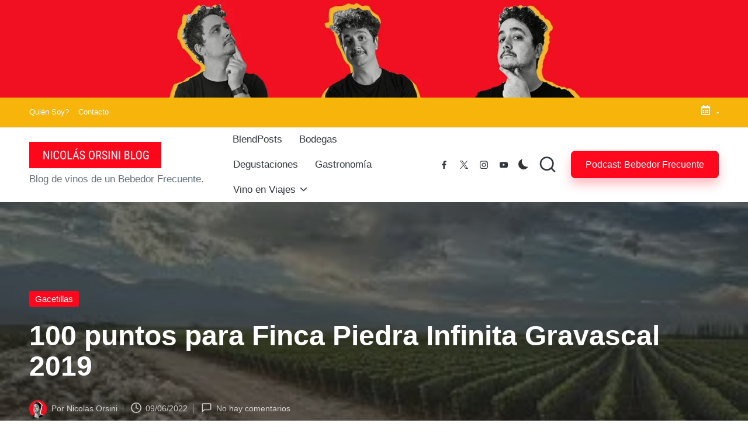

--- FILE ---
content_type: text/css
request_url: https://www.nicolasorsini.com/wp-content/litespeed/css/f4129f61834c51d2d0b857f1b289b3a0.css?ver=21436
body_size: 58844
content:
.wpcf7 .screen-reader-response{position:absolute;overflow:hidden;clip:rect(1px,1px,1px,1px);clip-path:inset(50%);height:1px;width:1px;margin:-1px;padding:0;border:0;word-wrap:normal!important}.wpcf7 .hidden-fields-container{display:none}.wpcf7 form .wpcf7-response-output{margin:2em .5em 1em;padding:.2em 1em;border:2px solid #00a0d2}.wpcf7 form.init .wpcf7-response-output,.wpcf7 form.resetting .wpcf7-response-output,.wpcf7 form.submitting .wpcf7-response-output{display:none}.wpcf7 form.sent .wpcf7-response-output{border-color:#46b450}.wpcf7 form.failed .wpcf7-response-output,.wpcf7 form.aborted .wpcf7-response-output{border-color:#dc3232}.wpcf7 form.spam .wpcf7-response-output{border-color:#f56e28}.wpcf7 form.invalid .wpcf7-response-output,.wpcf7 form.unaccepted .wpcf7-response-output,.wpcf7 form.payment-required .wpcf7-response-output{border-color:#ffb900}.wpcf7-form-control-wrap{position:relative}.wpcf7-not-valid-tip{color:#dc3232;font-size:1em;font-weight:400;display:block}.use-floating-validation-tip .wpcf7-not-valid-tip{position:relative;top:-2ex;left:1em;z-index:100;border:1px solid #dc3232;background:#fff;padding:.2em .8em;width:24em}.wpcf7-list-item{display:inline-block;margin:0 0 0 1em}.wpcf7-list-item-label::before,.wpcf7-list-item-label::after{content:" "}.wpcf7-spinner{visibility:hidden;display:inline-block;background-color:#23282d;opacity:.75;width:24px;height:24px;border:none;border-radius:100%;padding:0;margin:0 24px;position:relative}form.submitting .wpcf7-spinner{visibility:visible}.wpcf7-spinner::before{content:'';position:absolute;background-color:#fbfbfc;top:4px;left:4px;width:6px;height:6px;border:none;border-radius:100%;transform-origin:8px 8px;animation-name:spin;animation-duration:1000ms;animation-timing-function:linear;animation-iteration-count:infinite}@media (prefers-reduced-motion:reduce){.wpcf7-spinner::before{animation-name:blink;animation-duration:2000ms}}@keyframes spin{from{transform:rotate(0deg)}to{transform:rotate(360deg)}}@keyframes blink{from{opacity:0}50%{opacity:1}to{opacity:0}}.wpcf7 [inert]{opacity:.5}.wpcf7 input[type="file"]{cursor:pointer}.wpcf7 input[type="file"]:disabled{cursor:default}.wpcf7 .wpcf7-submit:disabled{cursor:not-allowed}.wpcf7 input[type="url"],.wpcf7 input[type="email"],.wpcf7 input[type="tel"]{direction:ltr}.wpcf7-reflection>output{display:list-item;list-style:none}.wpcf7-reflection>output[hidden]{display:none}html body{background-color:#fff}.bloglo-blog-horizontal .bloglo-article.post.sticky{outline:none}.bloglo-blog-horizontal .bloglo-article.post.sticky .entry-media{outline:5px solid var(--bloglo-primary_15)}.widget.bloglo-entry .wp-block-image+p{margin-top:0}.widget.bloglo-entry .wp-block-image figure,#page .widget.bloglo-entry .wp-block-image figure{margin:0 1rem 0 0}#page .widget.bloglo-entry .wp-block-social-links{margin-bottom:0}body.bloglo-menu-animation-squarebox:not(.bloglo-is-mobile) #bloglo-header-inner .bloglo-nav>ul>li>a{padding:.4rem 1.4rem .4rem}body.bloglo-blog-horizontal .bloglo-article:not(.format-quote) .entry-meta{margin-top:1.6rem}body .navigation .nav-links .bloglo-animate-arrow,body .navigation .nav-links .page-numbers,body .page-links>span{background-color:#fff0}.bloglo-btn.btn-small{font-size:95%!important}.entry-footer .bloglo-btn.btn-text-1{letter-spacing:.02rem;padding:.8rem 2.4rem!important;color:#fff;background-color:var(--bloglo-primary)!important}.entry-footer .bloglo-btn.btn-text-1>span::before{display:none}.entry-footer .bloglo-btn.btn-text-1,.wp-block-search .wp-block-search__button,body .bloglo-btn:not(.btn-text-1){line-height:1.8;border-radius:7px!important;transform:translate(0,0)!important;box-shadow:0 10px 18px 0 var(--bloglo-primary_27)!important;-webkit-transition:var(--bloglo-transition-primary);transition:var(--bloglo-transition-primary)}.entry-footer .bloglo-btn.btn-text-1:active,.wp-block-search .wp-block-search__button:active,body .bloglo-btn:not(.btn-text-1):active,.entry-footer .bloglo-btn.btn-text-1:hover,.wp-block-search .wp-block-search__button:hover,body .bloglo-btn:not(.btn-text-1):hover{color:#fff;transform:translateY(-2px)!important;box-shadow:0 10px 18px 0 var(--bloglo-primary_09)!important}body .navigation .nav-links .page-numbers:not(.prev,.next).current,body .navigation .nav-links .page-numbers:hover button,body.using-keyboard .navigation .nav-links .page-numbers:focus button,body .navigation .nav-links .page-numbers:not(.prev,.next):hover,body.using-keyboard .navigation .nav-links .page-numbers:not(.prev,.next):focus,body .page-links a:hover span,body.using-keyboard .page-links a:focus span,body.bloglo-menu-animation-squarebox:not(.bloglo-is-mobile) #bloglo-header-inner .bloglo-nav>ul>li.current-menu-item>a,body.bloglo-menu-animation-squarebox:not(.bloglo-is-mobile) #bloglo-header-inner .bloglo-nav>ul>li.current_page_item>a,body.bloglo-menu-animation-squarebox:not(.bloglo-is-mobile) #bloglo-header-inner .bloglo-nav>ul>li>a:hover,body.bloglo-menu-animation-squarebox:not(.bloglo-is-mobile).using-keyboard #bloglo-header-inner .bloglo-nav>ul>li>a:focus{color:#fff!important;box-shadow:0 10px 18px 0 var(--bloglo-primary_27)}.entry-footer .bloglo-btn.btn-text-1:active,.wp-block-search .wp-block-search__button:active,body .bloglo-btn:not(.btn-text-1):active{transform:translateY(0)!important}.ticker-slider-items,.pyml-slider-items,.author .author-box,.bloglo-sidebar-style-3 #secondary .bloglo-widget,.bloglo-sidebar-style-3 .elementor-widget-sidebar .bloglo-widget{border-radius:1.5rem!important;box-shadow:none!important;border:.1rem solid rgb(190 190 190 / .2)}html:not([data-theme=dark]) .ticker-slider-items,html:not([data-theme=dark]) .pyml-slider-items,html:not([data-theme=dark]) .author .author-box,html:not([data-theme=dark]) .bloglo-sidebar-style-3 #secondary .bloglo-widget,html:not([data-theme=dark]) .bloglo-sidebar-style-3 .elementor-widget-sidebar .bloglo-widget{background:#fff9f3;border:.1rem solid #ffe7d2!important}.ticker-slider-items .ticker-title{border-radius:.8rem;border-bottom-right-radius:0;border-top-right-radius:0}.ticker-slider-controls .ticker-slider-pause{border-radius:.8rem;border-bottom-left-radius:0;border-top-left-radius:0}.bloglo-sidebar-style-3.is-section-heading-init-s2 #secondary .bloglo-widget{position:relative;margin-bottom:4.5rem}.is-section-heading-init-s2 #pyml .pyml-slider-items .widget-title,.bloglo-sidebar-style-3.is-section-heading-init-s2 #secondary .bloglo-widget .widget-title,.bloglo-sidebar-style-3.is-section-heading-init-s2 #secondary .bloglo-widget .wp-block-search .wp-block-search__label,.bloglo-sidebar-style-3.is-section-heading-init-s2 #secondary .bloglo-widget .wp-block-heading{position:absolute;left:2.5rem;top:-1.8rem;z-index:2}.is-section-heading-init-s2 #featured_links .widget-title,.is-section-heading-init-s2 #pyml .pyml-slider-items .widget-title,.is-footer-heading-init-s2 #bloglo-footer .wp-block-heading,.is-footer-heading-init-s2 #bloglo-footer .widget-title,.is-section-heading-init-s2:not(.bloglo-sidebar-style-1) #secondary .bloglo-widget .widget-title,.is-section-heading-init-s2:not(.bloglo-sidebar-style-1) #secondary .bloglo-widget .wp-block-search .wp-block-search__label,.is-section-heading-init-s2:not(.bloglo-sidebar-style-1) #secondary .bloglo-widget .wp-block-heading{letter-spacing:.25px;width:auto;line-height:1.2;display:inline-block;padding:8px 25px 7px;background-color:#fff;border-radius:10rem;margin-bottom:0;border:1px solid rgb(39 39 39 / .75)}html[data-theme="dark"] .is-section-heading-init-s2 #featured_links .widget-title,html[data-theme="dark"] .is-footer-heading-init-s2 #bloglo-footer .wp-block-heading,html[data-theme="dark"] .is-footer-heading-init-s2 #bloglo-footer .widget-title,html[data-theme="dark"] .is-section-heading-init-s2 #pyml .pyml-slider-items .widget-title,html[data-theme="dark"] .is-section-heading-init-s2:not(.bloglo-sidebar-style-1) #secondary .bloglo-widget .widget-title,html[data-theme="dark"] .is-section-heading-init-s2:not(.bloglo-sidebar-style-1) #secondary .bloglo-widget .wp-block-search .wp-block-search__label,html[data-theme="dark"] .is-section-heading-init-s2:not(.bloglo-sidebar-style-1) #secondary .bloglo-widget .wp-block-heading{background-color:rgb(0 0 0 / .75);border:.1rem solid rgb(190 190 190 / .3)}.is-section-heading-init-s2:not(.bloglo-sidebar-style-1) #secondary .bloglo-widget .wp-block-search .wp-block-search__inside-wrapper{padding-top:2.2rem}.is-section-heading-init-s2 #pyml .pyml-slider-items{position:relative}.is-section-heading-init-s2 #pyml .pyml-slider-items .widget-title+.bloglo-flex-row.gy-4{margin-top:0}.bloglo-blog-horizontal .bloglo-flex-row.g-4{--bloglo-gutter-y:4.8rem;--bloglo-gutter-x:4.8rem}.bloglo-blog-horizontal .bloglo-article:not(.format-quote) .bloglo-blog-entry-wrapper.bloglo-thumb-left .entry-media{border-radius:.8rem}body .pyml-slide-item .pyml-slider-backgrounds .pyml-slide-bg,body .wp-block-latest-posts__featured-image{border:.1rem solid rgb(39 39 39 / .75);border-radius:.8rem;box-shadow:2px 2px 3px 0 rgb(93 112 234 / .1)}.pyml-slider-items{padding:2.2rem}.bloglo-waves-wrapper{position:fixed;width:100%;height:100%;overflow:hidden;top:0;left:0;z-index:-1}.bloglo-waves-wrapper .circle,.bloglo-waves-wrapper .triangle,.bloglo-waves-wrapper .square{position:absolute;bottom:-100px;width:40px;height:40px;background:var(--bloglo-primary_15);border-radius:5px;opacity:.1;animation:rise 10s infinite ease-in}.bloglo-waves-wrapper .square:nth-child(1){width:40px;height:40px;left:10%;animation-duration:8s}.bloglo-waves-wrapper .square:nth-child(2){width:20px;height:20px;left:20%;animation-duration:5s;animation-delay:1s}.bloglo-waves-wrapper .square:nth-child(3){width:50px;height:50px;left:35%;animation-duration:7s;animation-delay:2s}.bloglo-waves-wrapper .square:nth-child(4){width:80px;height:80px;left:50%;animation-duration:11s;animation-delay:0s}.bloglo-waves-wrapper .square:nth-child(5){width:35px;height:35px;left:55%;animation-duration:6s;animation-delay:1s}.bloglo-waves-wrapper .square:nth-child(6){width:45px;height:45px;left:65%;animation-duration:8s;animation-delay:3s}.bloglo-waves-wrapper .square:nth-child(7){width:90px;height:90px;left:70%;animation-duration:12s;animation-delay:2s}.bloglo-waves-wrapper .square:nth-child(8){width:25px;height:25px;left:80%;animation-duration:6s;animation-delay:2s}.bloglo-waves-wrapper .square:nth-child(9){width:15px;height:15px;left:70%;animation-duration:5s;animation-delay:1s}.bloglo-waves-wrapper .square:nth-child(10){width:90px;height:90px;left:25%;animation-duration:10s;animation-delay:4s}.bloglo-waves-wrapper .triangle{clip-path:polygon(50% 0%,0% 100%,100% 100%)}.bloglo-waves-wrapper .triangle:nth-child(1){width:20px;height:22px;left:50%;animation-delay:0s}.bloglo-waves-wrapper .triangle:nth-child(2){width:30px;height:28px;left:25%;animation-delay:12s}.bloglo-waves-wrapper .triangle:nth-child(3){width:30px;height:28px;left:80%;animation-delay:4s}.bloglo-waves-wrapper .triangle:nth-child(4){width:40px;height:38px;left:30%;animation-delay:18s}.bloglo-waves-wrapper .triangle:nth-child(5){width:50px;height:40px;left:70%;animation-delay:1s}.bloglo-waves-wrapper .circle{border-radius:100%}.bloglo-waves-wrapper .circle:nth-child(1){width:22px;height:20px;left:10%;animation-delay:0s}.bloglo-waves-wrapper .circle:nth-child(2){width:84px;height:80px;left:45%;animation-delay:12s}.bloglo-waves-wrapper .circle:nth-child(3){width:53px;height:50px;left:90%;animation-delay:4s}.bloglo-waves-wrapper .circle:nth-child(4){width:53px;height:50px;left:60%;animation-delay:18s}.bloglo-waves-wrapper .circle:nth-child(5){width:43px;height:40px;left:90%;animation-delay:1s}@keyframes rise{0%{bottom:-100px;transform:translateX(0) rotate(0deg)}50%{transform:translate(100px) rotate(180deg)}100%{bottom:1080px;transform:translateX(-200px) rotate(360deg)}}[data-theme=dark] .bloglo-breadcrumbs{background-color:#fff0;border-color:rgb(190 190 190 / .3)}html[data-theme="dark"] .bloglo-sidebar-style-3 #secondary .bloglo-widget{background-color:rgb(0 0 0 / .3)}.content-area .wp-block-site-title a:not(:hover,:focus){color:inherit}.content-area .wp-block-site-title a:not(.bloglo-btn):not(.wp-block-button__link):hover,.content-area .wp-block-site-title a:not(.bloglo-btn):not(.wp-block-button__link):focus{color:var(--bloglo-primary)}.single .entry-content .wp-block-avatar img{margin:0}.wp-block-navigation .wp-block-page-list{margin:0}.content-area .bloglo-entry .wp-block-navigation:where(:not([class*=has-text-decoration])) a,.wp-block-navigation:where(:not([class*=has-text-decoration])) a{text-decoration:none}.wp-block-navigation .has-child .wp-block-navigation__submenu-container{list-style:none;margin:0}.wp-block-navigation .wp-block-page-list>.wp-block-navigation-item:not(:first-child){margin-left:1rem}.wp-block-file{align-items:center;display:flex;flex-wrap:wrap;justify-content:space-between}.wp-block-file a:not(.wp-block-file__button){font-weight:700}#page #main .wp-block-cover .wp-block-cover-text a,#page #main :where(.wp-block-cover-image:not(.has-text-color)),#page #main :where(.wp-block-cover:not(.has-text-color)){color:#fff}.post-category a:hover,.post-category a:focus{text-decoration:underline}.wp-block-categories-dropdown.wp-block-categories{margin-top:16px}/*!
 * Font Awesome Free 5.15.4 by @fontawesome - https://fontawesome.com
 * License - https://fontawesome.com/license/free (Icons: CC BY 4.0, Fonts: SIL OFL 1.1, Code: MIT License)
 */
.fa,.fab,.fad,.fal,.far,.fas{-moz-osx-font-smoothing:grayscale;-webkit-font-smoothing:antialiased;display:inline-block;font-style:normal;font-variant:normal;text-rendering:auto;line-height:1}.fa-lg{font-size:1.33333em;line-height:.75em;vertical-align:-.0667em}.fa-xs{font-size:.75em}.fa-sm{font-size:.875em}.fa-1x{font-size:1em}.fa-2x{font-size:2em}.fa-3x{font-size:3em}.fa-4x{font-size:4em}.fa-5x{font-size:5em}.fa-6x{font-size:6em}.fa-7x{font-size:7em}.fa-8x{font-size:8em}.fa-9x{font-size:9em}.fa-10x{font-size:10em}.fa-fw{text-align:center;width:1.25em}.fa-ul{list-style-type:none;margin-left:2.5em;padding-left:0}.fa-ul>li{position:relative}.fa-li{left:-2em;position:absolute;text-align:center;width:2em;line-height:inherit}.fa-border{border:.08em solid #eee;border-radius:.1em;padding:.2em .25em .15em}.fa-pull-left{float:left}.fa-pull-right{float:right}.fa.fa-pull-left,.fab.fa-pull-left,.fal.fa-pull-left,.far.fa-pull-left,.fas.fa-pull-left{margin-right:.3em}.fa.fa-pull-right,.fab.fa-pull-right,.fal.fa-pull-right,.far.fa-pull-right,.fas.fa-pull-right{margin-left:.3em}.fa-spin{-webkit-animation:fa-spin 2s linear infinite;animation:fa-spin 2s linear infinite}.fa-pulse{-webkit-animation:fa-spin 1s steps(8) infinite;animation:fa-spin 1s steps(8) infinite}@-webkit-keyframes fa-spin{0%{-webkit-transform:rotate(0deg);transform:rotate(0deg)}to{-webkit-transform:rotate(1turn);transform:rotate(1turn)}}@keyframes fa-spin{0%{-webkit-transform:rotate(0deg);transform:rotate(0deg)}to{-webkit-transform:rotate(1turn);transform:rotate(1turn)}}.fa-rotate-90{-ms-filter:"progid:DXImageTransform.Microsoft.BasicImage(rotation=1)";-webkit-transform:rotate(90deg);transform:rotate(90deg)}.fa-rotate-180{-ms-filter:"progid:DXImageTransform.Microsoft.BasicImage(rotation=2)";-webkit-transform:rotate(180deg);transform:rotate(180deg)}.fa-rotate-270{-ms-filter:"progid:DXImageTransform.Microsoft.BasicImage(rotation=3)";-webkit-transform:rotate(270deg);transform:rotate(270deg)}.fa-flip-horizontal{-ms-filter:"progid:DXImageTransform.Microsoft.BasicImage(rotation=0, mirror=1)";-webkit-transform:scaleX(-1);transform:scaleX(-1)}.fa-flip-vertical{-webkit-transform:scaleY(-1);transform:scaleY(-1)}.fa-flip-both,.fa-flip-horizontal.fa-flip-vertical,.fa-flip-vertical{-ms-filter:"progid:DXImageTransform.Microsoft.BasicImage(rotation=2, mirror=1)"}.fa-flip-both,.fa-flip-horizontal.fa-flip-vertical{-webkit-transform:scale(-1);transform:scale(-1)}:root .fa-flip-both,:root .fa-flip-horizontal,:root .fa-flip-vertical,:root .fa-rotate-90,:root .fa-rotate-180,:root .fa-rotate-270{-webkit-filter:none;filter:none}.fa-stack{display:inline-block;height:2em;line-height:2em;position:relative;vertical-align:middle;width:2.5em}.fa-stack-1x,.fa-stack-2x{left:0;position:absolute;text-align:center;width:100%}.fa-stack-1x{line-height:inherit}.fa-stack-2x{font-size:2em}.fa-inverse{color:#fff}.fa-500px:before{content:"\f26e"}.fa-accessible-icon:before{content:"\f368"}.fa-accusoft:before{content:"\f369"}.fa-acquisitions-incorporated:before{content:"\f6af"}.fa-ad:before{content:"\f641"}.fa-address-book:before{content:"\f2b9"}.fa-address-card:before{content:"\f2bb"}.fa-adjust:before{content:"\f042"}.fa-adn:before{content:"\f170"}.fa-adversal:before{content:"\f36a"}.fa-affiliatetheme:before{content:"\f36b"}.fa-air-freshener:before{content:"\f5d0"}.fa-airbnb:before{content:"\f834"}.fa-algolia:before{content:"\f36c"}.fa-align-center:before{content:"\f037"}.fa-align-justify:before{content:"\f039"}.fa-align-left:before{content:"\f036"}.fa-align-right:before{content:"\f038"}.fa-alipay:before{content:"\f642"}.fa-allergies:before{content:"\f461"}.fa-amazon:before{content:"\f270"}.fa-amazon-pay:before{content:"\f42c"}.fa-ambulance:before{content:"\f0f9"}.fa-american-sign-language-interpreting:before{content:"\f2a3"}.fa-amilia:before{content:"\f36d"}.fa-anchor:before{content:"\f13d"}.fa-android:before{content:"\f17b"}.fa-angellist:before{content:"\f209"}.fa-angle-double-down:before{content:"\f103"}.fa-angle-double-left:before{content:"\f100"}.fa-angle-double-right:before{content:"\f101"}.fa-angle-double-up:before{content:"\f102"}.fa-angle-down:before{content:"\f107"}.fa-angle-left:before{content:"\f104"}.fa-angle-right:before{content:"\f105"}.fa-angle-up:before{content:"\f106"}.fa-angry:before{content:"\f556"}.fa-angrycreative:before{content:"\f36e"}.fa-angular:before{content:"\f420"}.fa-ankh:before{content:"\f644"}.fa-app-store:before{content:"\f36f"}.fa-app-store-ios:before{content:"\f370"}.fa-apper:before{content:"\f371"}.fa-apple:before{content:"\f179"}.fa-apple-alt:before{content:"\f5d1"}.fa-apple-pay:before{content:"\f415"}.fa-archive:before{content:"\f187"}.fa-archway:before{content:"\f557"}.fa-arrow-alt-circle-down:before{content:"\f358"}.fa-arrow-alt-circle-left:before{content:"\f359"}.fa-arrow-alt-circle-right:before{content:"\f35a"}.fa-arrow-alt-circle-up:before{content:"\f35b"}.fa-arrow-circle-down:before{content:"\f0ab"}.fa-arrow-circle-left:before{content:"\f0a8"}.fa-arrow-circle-right:before{content:"\f0a9"}.fa-arrow-circle-up:before{content:"\f0aa"}.fa-arrow-down:before{content:"\f063"}.fa-arrow-left:before{content:"\f060"}.fa-arrow-right:before{content:"\f061"}.fa-arrow-up:before{content:"\f062"}.fa-arrows-alt:before{content:"\f0b2"}.fa-arrows-alt-h:before{content:"\f337"}.fa-arrows-alt-v:before{content:"\f338"}.fa-artstation:before{content:"\f77a"}.fa-assistive-listening-systems:before{content:"\f2a2"}.fa-asterisk:before{content:"\f069"}.fa-asymmetrik:before{content:"\f372"}.fa-at:before{content:"\f1fa"}.fa-atlas:before{content:"\f558"}.fa-atlassian:before{content:"\f77b"}.fa-atom:before{content:"\f5d2"}.fa-audible:before{content:"\f373"}.fa-audio-description:before{content:"\f29e"}.fa-autoprefixer:before{content:"\f41c"}.fa-avianex:before{content:"\f374"}.fa-aviato:before{content:"\f421"}.fa-award:before{content:"\f559"}.fa-aws:before{content:"\f375"}.fa-baby:before{content:"\f77c"}.fa-baby-carriage:before{content:"\f77d"}.fa-backspace:before{content:"\f55a"}.fa-backward:before{content:"\f04a"}.fa-bacon:before{content:"\f7e5"}.fa-bacteria:before{content:"\e059"}.fa-bacterium:before{content:"\e05a"}.fa-bahai:before{content:"\f666"}.fa-balance-scale:before{content:"\f24e"}.fa-balance-scale-left:before{content:"\f515"}.fa-balance-scale-right:before{content:"\f516"}.fa-ban:before{content:"\f05e"}.fa-band-aid:before{content:"\f462"}.fa-bandcamp:before{content:"\f2d5"}.fa-barcode:before{content:"\f02a"}.fa-bars:before{content:"\f0c9"}.fa-baseball-ball:before{content:"\f433"}.fa-basketball-ball:before{content:"\f434"}.fa-bath:before{content:"\f2cd"}.fa-battery-empty:before{content:"\f244"}.fa-battery-full:before{content:"\f240"}.fa-battery-half:before{content:"\f242"}.fa-battery-quarter:before{content:"\f243"}.fa-battery-three-quarters:before{content:"\f241"}.fa-battle-net:before{content:"\f835"}.fa-bed:before{content:"\f236"}.fa-beer:before{content:"\f0fc"}.fa-behance:before{content:"\f1b4"}.fa-behance-square:before{content:"\f1b5"}.fa-bell:before{content:"\f0f3"}.fa-bell-slash:before{content:"\f1f6"}.fa-bezier-curve:before{content:"\f55b"}.fa-bible:before{content:"\f647"}.fa-bicycle:before{content:"\f206"}.fa-biking:before{content:"\f84a"}.fa-bimobject:before{content:"\f378"}.fa-binoculars:before{content:"\f1e5"}.fa-biohazard:before{content:"\f780"}.fa-birthday-cake:before{content:"\f1fd"}.fa-bitbucket:before{content:"\f171"}.fa-bitcoin:before{content:"\f379"}.fa-bity:before{content:"\f37a"}.fa-black-tie:before{content:"\f27e"}.fa-blackberry:before{content:"\f37b"}.fa-blender:before{content:"\f517"}.fa-blender-phone:before{content:"\f6b6"}.fa-blind:before{content:"\f29d"}.fa-blog:before{content:"\f781"}.fa-blogger:before{content:"\f37c"}.fa-blogger-b:before{content:"\f37d"}.fa-bluetooth:before{content:"\f293"}.fa-bluetooth-b:before{content:"\f294"}.fa-bold:before{content:"\f032"}.fa-bolt:before{content:"\f0e7"}.fa-bomb:before{content:"\f1e2"}.fa-bone:before{content:"\f5d7"}.fa-bong:before{content:"\f55c"}.fa-book:before{content:"\f02d"}.fa-book-dead:before{content:"\f6b7"}.fa-book-medical:before{content:"\f7e6"}.fa-book-open:before{content:"\f518"}.fa-book-reader:before{content:"\f5da"}.fa-bookmark:before{content:"\f02e"}.fa-bootstrap:before{content:"\f836"}.fa-border-all:before{content:"\f84c"}.fa-border-none:before{content:"\f850"}.fa-border-style:before{content:"\f853"}.fa-bowling-ball:before{content:"\f436"}.fa-box:before{content:"\f466"}.fa-box-open:before{content:"\f49e"}.fa-box-tissue:before{content:"\e05b"}.fa-boxes:before{content:"\f468"}.fa-braille:before{content:"\f2a1"}.fa-brain:before{content:"\f5dc"}.fa-bread-slice:before{content:"\f7ec"}.fa-briefcase:before{content:"\f0b1"}.fa-briefcase-medical:before{content:"\f469"}.fa-broadcast-tower:before{content:"\f519"}.fa-broom:before{content:"\f51a"}.fa-brush:before{content:"\f55d"}.fa-btc:before{content:"\f15a"}.fa-buffer:before{content:"\f837"}.fa-bug:before{content:"\f188"}.fa-building:before{content:"\f1ad"}.fa-bullhorn:before{content:"\f0a1"}.fa-bullseye:before{content:"\f140"}.fa-burn:before{content:"\f46a"}.fa-buromobelexperte:before{content:"\f37f"}.fa-bus:before{content:"\f207"}.fa-bus-alt:before{content:"\f55e"}.fa-business-time:before{content:"\f64a"}.fa-buy-n-large:before{content:"\f8a6"}.fa-buysellads:before{content:"\f20d"}.fa-calculator:before{content:"\f1ec"}.fa-calendar:before{content:"\f133"}.fa-calendar-alt:before{content:"\f073"}.fa-calendar-check:before{content:"\f274"}.fa-calendar-day:before{content:"\f783"}.fa-calendar-minus:before{content:"\f272"}.fa-calendar-plus:before{content:"\f271"}.fa-calendar-times:before{content:"\f273"}.fa-calendar-week:before{content:"\f784"}.fa-camera:before{content:"\f030"}.fa-camera-retro:before{content:"\f083"}.fa-campground:before{content:"\f6bb"}.fa-canadian-maple-leaf:before{content:"\f785"}.fa-candy-cane:before{content:"\f786"}.fa-cannabis:before{content:"\f55f"}.fa-capsules:before{content:"\f46b"}.fa-car:before{content:"\f1b9"}.fa-car-alt:before{content:"\f5de"}.fa-car-battery:before{content:"\f5df"}.fa-car-crash:before{content:"\f5e1"}.fa-car-side:before{content:"\f5e4"}.fa-caravan:before{content:"\f8ff"}.fa-caret-down:before{content:"\f0d7"}.fa-caret-left:before{content:"\f0d9"}.fa-caret-right:before{content:"\f0da"}.fa-caret-square-down:before{content:"\f150"}.fa-caret-square-left:before{content:"\f191"}.fa-caret-square-right:before{content:"\f152"}.fa-caret-square-up:before{content:"\f151"}.fa-caret-up:before{content:"\f0d8"}.fa-carrot:before{content:"\f787"}.fa-cart-arrow-down:before{content:"\f218"}.fa-cart-plus:before{content:"\f217"}.fa-cash-register:before{content:"\f788"}.fa-cat:before{content:"\f6be"}.fa-cc-amazon-pay:before{content:"\f42d"}.fa-cc-amex:before{content:"\f1f3"}.fa-cc-apple-pay:before{content:"\f416"}.fa-cc-diners-club:before{content:"\f24c"}.fa-cc-discover:before{content:"\f1f2"}.fa-cc-jcb:before{content:"\f24b"}.fa-cc-mastercard:before{content:"\f1f1"}.fa-cc-paypal:before{content:"\f1f4"}.fa-cc-stripe:before{content:"\f1f5"}.fa-cc-visa:before{content:"\f1f0"}.fa-centercode:before{content:"\f380"}.fa-centos:before{content:"\f789"}.fa-certificate:before{content:"\f0a3"}.fa-chair:before{content:"\f6c0"}.fa-chalkboard:before{content:"\f51b"}.fa-chalkboard-teacher:before{content:"\f51c"}.fa-charging-station:before{content:"\f5e7"}.fa-chart-area:before{content:"\f1fe"}.fa-chart-bar:before{content:"\f080"}.fa-chart-line:before{content:"\f201"}.fa-chart-pie:before{content:"\f200"}.fa-check:before{content:"\f00c"}.fa-check-circle:before{content:"\f058"}.fa-check-double:before{content:"\f560"}.fa-check-square:before{content:"\f14a"}.fa-cheese:before{content:"\f7ef"}.fa-chess:before{content:"\f439"}.fa-chess-bishop:before{content:"\f43a"}.fa-chess-board:before{content:"\f43c"}.fa-chess-king:before{content:"\f43f"}.fa-chess-knight:before{content:"\f441"}.fa-chess-pawn:before{content:"\f443"}.fa-chess-queen:before{content:"\f445"}.fa-chess-rook:before{content:"\f447"}.fa-chevron-circle-down:before{content:"\f13a"}.fa-chevron-circle-left:before{content:"\f137"}.fa-chevron-circle-right:before{content:"\f138"}.fa-chevron-circle-up:before{content:"\f139"}.fa-chevron-down:before{content:"\f078"}.fa-chevron-left:before{content:"\f053"}.fa-chevron-right:before{content:"\f054"}.fa-chevron-up:before{content:"\f077"}.fa-child:before{content:"\f1ae"}.fa-chrome:before{content:"\f268"}.fa-chromecast:before{content:"\f838"}.fa-church:before{content:"\f51d"}.fa-circle:before{content:"\f111"}.fa-circle-notch:before{content:"\f1ce"}.fa-city:before{content:"\f64f"}.fa-clinic-medical:before{content:"\f7f2"}.fa-clipboard:before{content:"\f328"}.fa-clipboard-check:before{content:"\f46c"}.fa-clipboard-list:before{content:"\f46d"}.fa-clock:before{content:"\f017"}.fa-clone:before{content:"\f24d"}.fa-closed-captioning:before{content:"\f20a"}.fa-cloud:before{content:"\f0c2"}.fa-cloud-download-alt:before{content:"\f381"}.fa-cloud-meatball:before{content:"\f73b"}.fa-cloud-moon:before{content:"\f6c3"}.fa-cloud-moon-rain:before{content:"\f73c"}.fa-cloud-rain:before{content:"\f73d"}.fa-cloud-showers-heavy:before{content:"\f740"}.fa-cloud-sun:before{content:"\f6c4"}.fa-cloud-sun-rain:before{content:"\f743"}.fa-cloud-upload-alt:before{content:"\f382"}.fa-cloudflare:before{content:"\e07d"}.fa-cloudscale:before{content:"\f383"}.fa-cloudsmith:before{content:"\f384"}.fa-cloudversify:before{content:"\f385"}.fa-cocktail:before{content:"\f561"}.fa-code:before{content:"\f121"}.fa-code-branch:before{content:"\f126"}.fa-codepen:before{content:"\f1cb"}.fa-codiepie:before{content:"\f284"}.fa-coffee:before{content:"\f0f4"}.fa-cog:before{content:"\f013"}.fa-cogs:before{content:"\f085"}.fa-coins:before{content:"\f51e"}.fa-columns:before{content:"\f0db"}.fa-comment:before{content:"\f075"}.fa-comment-alt:before{content:"\f27a"}.fa-comment-dollar:before{content:"\f651"}.fa-comment-dots:before{content:"\f4ad"}.fa-comment-medical:before{content:"\f7f5"}.fa-comment-slash:before{content:"\f4b3"}.fa-comments:before{content:"\f086"}.fa-comments-dollar:before{content:"\f653"}.fa-compact-disc:before{content:"\f51f"}.fa-compass:before{content:"\f14e"}.fa-compress:before{content:"\f066"}.fa-compress-alt:before{content:"\f422"}.fa-compress-arrows-alt:before{content:"\f78c"}.fa-concierge-bell:before{content:"\f562"}.fa-confluence:before{content:"\f78d"}.fa-connectdevelop:before{content:"\f20e"}.fa-contao:before{content:"\f26d"}.fa-cookie:before{content:"\f563"}.fa-cookie-bite:before{content:"\f564"}.fa-copy:before{content:"\f0c5"}.fa-copyright:before{content:"\f1f9"}.fa-cotton-bureau:before{content:"\f89e"}.fa-couch:before{content:"\f4b8"}.fa-cpanel:before{content:"\f388"}.fa-creative-commons:before{content:"\f25e"}.fa-creative-commons-by:before{content:"\f4e7"}.fa-creative-commons-nc:before{content:"\f4e8"}.fa-creative-commons-nc-eu:before{content:"\f4e9"}.fa-creative-commons-nc-jp:before{content:"\f4ea"}.fa-creative-commons-nd:before{content:"\f4eb"}.fa-creative-commons-pd:before{content:"\f4ec"}.fa-creative-commons-pd-alt:before{content:"\f4ed"}.fa-creative-commons-remix:before{content:"\f4ee"}.fa-creative-commons-sa:before{content:"\f4ef"}.fa-creative-commons-sampling:before{content:"\f4f0"}.fa-creative-commons-sampling-plus:before{content:"\f4f1"}.fa-creative-commons-share:before{content:"\f4f2"}.fa-creative-commons-zero:before{content:"\f4f3"}.fa-credit-card:before{content:"\f09d"}.fa-critical-role:before{content:"\f6c9"}.fa-crop:before{content:"\f125"}.fa-crop-alt:before{content:"\f565"}.fa-cross:before{content:"\f654"}.fa-crosshairs:before{content:"\f05b"}.fa-crow:before{content:"\f520"}.fa-crown:before{content:"\f521"}.fa-crutch:before{content:"\f7f7"}.fa-css3:before{content:"\f13c"}.fa-css3-alt:before{content:"\f38b"}.fa-cube:before{content:"\f1b2"}.fa-cubes:before{content:"\f1b3"}.fa-cut:before{content:"\f0c4"}.fa-cuttlefish:before{content:"\f38c"}.fa-d-and-d:before{content:"\f38d"}.fa-d-and-d-beyond:before{content:"\f6ca"}.fa-dailymotion:before{content:"\e052"}.fa-dashcube:before{content:"\f210"}.fa-database:before{content:"\f1c0"}.fa-deaf:before{content:"\f2a4"}.fa-deezer:before{content:"\e077"}.fa-delicious:before{content:"\f1a5"}.fa-democrat:before{content:"\f747"}.fa-deploydog:before{content:"\f38e"}.fa-deskpro:before{content:"\f38f"}.fa-desktop:before{content:"\f108"}.fa-dev:before{content:"\f6cc"}.fa-deviantart:before{content:"\f1bd"}.fa-dharmachakra:before{content:"\f655"}.fa-dhl:before{content:"\f790"}.fa-diagnoses:before{content:"\f470"}.fa-diaspora:before{content:"\f791"}.fa-dice:before{content:"\f522"}.fa-dice-d20:before{content:"\f6cf"}.fa-dice-d6:before{content:"\f6d1"}.fa-dice-five:before{content:"\f523"}.fa-dice-four:before{content:"\f524"}.fa-dice-one:before{content:"\f525"}.fa-dice-six:before{content:"\f526"}.fa-dice-three:before{content:"\f527"}.fa-dice-two:before{content:"\f528"}.fa-digg:before{content:"\f1a6"}.fa-digital-ocean:before{content:"\f391"}.fa-digital-tachograph:before{content:"\f566"}.fa-directions:before{content:"\f5eb"}.fa-discord:before{content:"\f392"}.fa-discourse:before{content:"\f393"}.fa-disease:before{content:"\f7fa"}.fa-divide:before{content:"\f529"}.fa-dizzy:before{content:"\f567"}.fa-dna:before{content:"\f471"}.fa-dochub:before{content:"\f394"}.fa-docker:before{content:"\f395"}.fa-dog:before{content:"\f6d3"}.fa-dollar-sign:before{content:"\f155"}.fa-dolly:before{content:"\f472"}.fa-dolly-flatbed:before{content:"\f474"}.fa-donate:before{content:"\f4b9"}.fa-door-closed:before{content:"\f52a"}.fa-door-open:before{content:"\f52b"}.fa-dot-circle:before{content:"\f192"}.fa-dove:before{content:"\f4ba"}.fa-download:before{content:"\f019"}.fa-draft2digital:before{content:"\f396"}.fa-drafting-compass:before{content:"\f568"}.fa-dragon:before{content:"\f6d5"}.fa-draw-polygon:before{content:"\f5ee"}.fa-dribbble:before{content:"\f17d"}.fa-dribbble-square:before{content:"\f397"}.fa-dropbox:before{content:"\f16b"}.fa-drum:before{content:"\f569"}.fa-drum-steelpan:before{content:"\f56a"}.fa-drumstick-bite:before{content:"\f6d7"}.fa-drupal:before{content:"\f1a9"}.fa-dumbbell:before{content:"\f44b"}.fa-dumpster:before{content:"\f793"}.fa-dumpster-fire:before{content:"\f794"}.fa-dungeon:before{content:"\f6d9"}.fa-dyalog:before{content:"\f399"}.fa-earlybirds:before{content:"\f39a"}.fa-ebay:before{content:"\f4f4"}.fa-edge:before{content:"\f282"}.fa-edge-legacy:before{content:"\e078"}.fa-edit:before{content:"\f044"}.fa-egg:before{content:"\f7fb"}.fa-eject:before{content:"\f052"}.fa-elementor:before{content:"\f430"}.fa-ellipsis-h:before{content:"\f141"}.fa-ellipsis-v:before{content:"\f142"}.fa-ello:before{content:"\f5f1"}.fa-ember:before{content:"\f423"}.fa-empire:before{content:"\f1d1"}.fa-envelope:before{content:"\f0e0"}.fa-envelope-open:before{content:"\f2b6"}.fa-envelope-open-text:before{content:"\f658"}.fa-envelope-square:before{content:"\f199"}.fa-envira:before{content:"\f299"}.fa-equals:before{content:"\f52c"}.fa-eraser:before{content:"\f12d"}.fa-erlang:before{content:"\f39d"}.fa-ethereum:before{content:"\f42e"}.fa-ethernet:before{content:"\f796"}.fa-etsy:before{content:"\f2d7"}.fa-euro-sign:before{content:"\f153"}.fa-evernote:before{content:"\f839"}.fa-exchange-alt:before{content:"\f362"}.fa-exclamation:before{content:"\f12a"}.fa-exclamation-circle:before{content:"\f06a"}.fa-exclamation-triangle:before{content:"\f071"}.fa-expand:before{content:"\f065"}.fa-expand-alt:before{content:"\f424"}.fa-expand-arrows-alt:before{content:"\f31e"}.fa-expeditedssl:before{content:"\f23e"}.fa-external-link-alt:before{content:"\f35d"}.fa-external-link-square-alt:before{content:"\f360"}.fa-eye:before{content:"\f06e"}.fa-eye-dropper:before{content:"\f1fb"}.fa-eye-slash:before{content:"\f070"}.fa-facebook:before{content:"\f09a"}.fa-facebook-f:before{content:"\f39e"}.fa-facebook-messenger:before{content:"\f39f"}.fa-facebook-square:before{content:"\f082"}.fa-fan:before{content:"\f863"}.fa-fantasy-flight-games:before{content:"\f6dc"}.fa-fast-backward:before{content:"\f049"}.fa-fast-forward:before{content:"\f050"}.fa-faucet:before{content:"\e005"}.fa-fax:before{content:"\f1ac"}.fa-feather:before{content:"\f52d"}.fa-feather-alt:before{content:"\f56b"}.fa-fedex:before{content:"\f797"}.fa-fedora:before{content:"\f798"}.fa-female:before{content:"\f182"}.fa-fighter-jet:before{content:"\f0fb"}.fa-figma:before{content:"\f799"}.fa-file:before{content:"\f15b"}.fa-file-alt:before{content:"\f15c"}.fa-file-archive:before{content:"\f1c6"}.fa-file-audio:before{content:"\f1c7"}.fa-file-code:before{content:"\f1c9"}.fa-file-contract:before{content:"\f56c"}.fa-file-csv:before{content:"\f6dd"}.fa-file-download:before{content:"\f56d"}.fa-file-excel:before{content:"\f1c3"}.fa-file-export:before{content:"\f56e"}.fa-file-image:before{content:"\f1c5"}.fa-file-import:before{content:"\f56f"}.fa-file-invoice:before{content:"\f570"}.fa-file-invoice-dollar:before{content:"\f571"}.fa-file-medical:before{content:"\f477"}.fa-file-medical-alt:before{content:"\f478"}.fa-file-pdf:before{content:"\f1c1"}.fa-file-powerpoint:before{content:"\f1c4"}.fa-file-prescription:before{content:"\f572"}.fa-file-signature:before{content:"\f573"}.fa-file-upload:before{content:"\f574"}.fa-file-video:before{content:"\f1c8"}.fa-file-word:before{content:"\f1c2"}.fa-fill:before{content:"\f575"}.fa-fill-drip:before{content:"\f576"}.fa-film:before{content:"\f008"}.fa-filter:before{content:"\f0b0"}.fa-fingerprint:before{content:"\f577"}.fa-fire:before{content:"\f06d"}.fa-fire-alt:before{content:"\f7e4"}.fa-fire-extinguisher:before{content:"\f134"}.fa-firefox:before{content:"\f269"}.fa-firefox-browser:before{content:"\e007"}.fa-first-aid:before{content:"\f479"}.fa-first-order:before{content:"\f2b0"}.fa-first-order-alt:before{content:"\f50a"}.fa-firstdraft:before{content:"\f3a1"}.fa-fish:before{content:"\f578"}.fa-fist-raised:before{content:"\f6de"}.fa-flag:before{content:"\f024"}.fa-flag-checkered:before{content:"\f11e"}.fa-flag-usa:before{content:"\f74d"}.fa-flask:before{content:"\f0c3"}.fa-flickr:before{content:"\f16e"}.fa-flipboard:before{content:"\f44d"}.fa-flushed:before{content:"\f579"}.fa-fly:before{content:"\f417"}.fa-folder:before{content:"\f07b"}.fa-folder-minus:before{content:"\f65d"}.fa-folder-open:before{content:"\f07c"}.fa-folder-plus:before{content:"\f65e"}.fa-font:before{content:"\f031"}.fa-font-awesome:before{content:"\f2b4"}.fa-font-awesome-alt:before{content:"\f35c"}.fa-font-awesome-flag:before{content:"\f425"}.fa-font-awesome-logo-full:before{content:"\f4e6"}.fa-fonticons:before{content:"\f280"}.fa-fonticons-fi:before{content:"\f3a2"}.fa-football-ball:before{content:"\f44e"}.fa-fort-awesome:before{content:"\f286"}.fa-fort-awesome-alt:before{content:"\f3a3"}.fa-forumbee:before{content:"\f211"}.fa-forward:before{content:"\f04e"}.fa-foursquare:before{content:"\f180"}.fa-free-code-camp:before{content:"\f2c5"}.fa-freebsd:before{content:"\f3a4"}.fa-frog:before{content:"\f52e"}.fa-frown:before{content:"\f119"}.fa-frown-open:before{content:"\f57a"}.fa-fulcrum:before{content:"\f50b"}.fa-funnel-dollar:before{content:"\f662"}.fa-futbol:before{content:"\f1e3"}.fa-galactic-republic:before{content:"\f50c"}.fa-galactic-senate:before{content:"\f50d"}.fa-gamepad:before{content:"\f11b"}.fa-gas-pump:before{content:"\f52f"}.fa-gavel:before{content:"\f0e3"}.fa-gem:before{content:"\f3a5"}.fa-genderless:before{content:"\f22d"}.fa-get-pocket:before{content:"\f265"}.fa-gg:before{content:"\f260"}.fa-gg-circle:before{content:"\f261"}.fa-ghost:before{content:"\f6e2"}.fa-gift:before{content:"\f06b"}.fa-gifts:before{content:"\f79c"}.fa-git:before{content:"\f1d3"}.fa-git-alt:before{content:"\f841"}.fa-git-square:before{content:"\f1d2"}.fa-github:before{content:"\f09b"}.fa-github-alt:before{content:"\f113"}.fa-github-square:before{content:"\f092"}.fa-gitkraken:before{content:"\f3a6"}.fa-gitlab:before{content:"\f296"}.fa-gitter:before{content:"\f426"}.fa-glass-cheers:before{content:"\f79f"}.fa-glass-martini:before{content:"\f000"}.fa-glass-martini-alt:before{content:"\f57b"}.fa-glass-whiskey:before{content:"\f7a0"}.fa-glasses:before{content:"\f530"}.fa-glide:before{content:"\f2a5"}.fa-glide-g:before{content:"\f2a6"}.fa-globe:before{content:"\f0ac"}.fa-globe-africa:before{content:"\f57c"}.fa-globe-americas:before{content:"\f57d"}.fa-globe-asia:before{content:"\f57e"}.fa-globe-europe:before{content:"\f7a2"}.fa-gofore:before{content:"\f3a7"}.fa-golf-ball:before{content:"\f450"}.fa-goodreads:before{content:"\f3a8"}.fa-goodreads-g:before{content:"\f3a9"}.fa-google:before{content:"\f1a0"}.fa-google-drive:before{content:"\f3aa"}.fa-google-pay:before{content:"\e079"}.fa-google-play:before{content:"\f3ab"}.fa-google-plus:before{content:"\f2b3"}.fa-google-plus-g:before{content:"\f0d5"}.fa-google-plus-square:before{content:"\f0d4"}.fa-google-wallet:before{content:"\f1ee"}.fa-gopuram:before{content:"\f664"}.fa-graduation-cap:before{content:"\f19d"}.fa-gratipay:before{content:"\f184"}.fa-grav:before{content:"\f2d6"}.fa-greater-than:before{content:"\f531"}.fa-greater-than-equal:before{content:"\f532"}.fa-grimace:before{content:"\f57f"}.fa-grin:before{content:"\f580"}.fa-grin-alt:before{content:"\f581"}.fa-grin-beam:before{content:"\f582"}.fa-grin-beam-sweat:before{content:"\f583"}.fa-grin-hearts:before{content:"\f584"}.fa-grin-squint:before{content:"\f585"}.fa-grin-squint-tears:before{content:"\f586"}.fa-grin-stars:before{content:"\f587"}.fa-grin-tears:before{content:"\f588"}.fa-grin-tongue:before{content:"\f589"}.fa-grin-tongue-squint:before{content:"\f58a"}.fa-grin-tongue-wink:before{content:"\f58b"}.fa-grin-wink:before{content:"\f58c"}.fa-grip-horizontal:before{content:"\f58d"}.fa-grip-lines:before{content:"\f7a4"}.fa-grip-lines-vertical:before{content:"\f7a5"}.fa-grip-vertical:before{content:"\f58e"}.fa-gripfire:before{content:"\f3ac"}.fa-grunt:before{content:"\f3ad"}.fa-guilded:before{content:"\e07e"}.fa-guitar:before{content:"\f7a6"}.fa-gulp:before{content:"\f3ae"}.fa-h-square:before{content:"\f0fd"}.fa-hacker-news:before{content:"\f1d4"}.fa-hacker-news-square:before{content:"\f3af"}.fa-hackerrank:before{content:"\f5f7"}.fa-hamburger:before{content:"\f805"}.fa-hammer:before{content:"\f6e3"}.fa-hamsa:before{content:"\f665"}.fa-hand-holding:before{content:"\f4bd"}.fa-hand-holding-heart:before{content:"\f4be"}.fa-hand-holding-medical:before{content:"\e05c"}.fa-hand-holding-usd:before{content:"\f4c0"}.fa-hand-holding-water:before{content:"\f4c1"}.fa-hand-lizard:before{content:"\f258"}.fa-hand-middle-finger:before{content:"\f806"}.fa-hand-paper:before{content:"\f256"}.fa-hand-peace:before{content:"\f25b"}.fa-hand-point-down:before{content:"\f0a7"}.fa-hand-point-left:before{content:"\f0a5"}.fa-hand-point-right:before{content:"\f0a4"}.fa-hand-point-up:before{content:"\f0a6"}.fa-hand-pointer:before{content:"\f25a"}.fa-hand-rock:before{content:"\f255"}.fa-hand-scissors:before{content:"\f257"}.fa-hand-sparkles:before{content:"\e05d"}.fa-hand-spock:before{content:"\f259"}.fa-hands:before{content:"\f4c2"}.fa-hands-helping:before{content:"\f4c4"}.fa-hands-wash:before{content:"\e05e"}.fa-handshake:before{content:"\f2b5"}.fa-handshake-alt-slash:before{content:"\e05f"}.fa-handshake-slash:before{content:"\e060"}.fa-hanukiah:before{content:"\f6e6"}.fa-hard-hat:before{content:"\f807"}.fa-hashtag:before{content:"\f292"}.fa-hat-cowboy:before{content:"\f8c0"}.fa-hat-cowboy-side:before{content:"\f8c1"}.fa-hat-wizard:before{content:"\f6e8"}.fa-hdd:before{content:"\f0a0"}.fa-head-side-cough:before{content:"\e061"}.fa-head-side-cough-slash:before{content:"\e062"}.fa-head-side-mask:before{content:"\e063"}.fa-head-side-virus:before{content:"\e064"}.fa-heading:before{content:"\f1dc"}.fa-headphones:before{content:"\f025"}.fa-headphones-alt:before{content:"\f58f"}.fa-headset:before{content:"\f590"}.fa-heart:before{content:"\f004"}.fa-heart-broken:before{content:"\f7a9"}.fa-heartbeat:before{content:"\f21e"}.fa-helicopter:before{content:"\f533"}.fa-highlighter:before{content:"\f591"}.fa-hiking:before{content:"\f6ec"}.fa-hippo:before{content:"\f6ed"}.fa-hips:before{content:"\f452"}.fa-hire-a-helper:before{content:"\f3b0"}.fa-history:before{content:"\f1da"}.fa-hive:before{content:"\e07f"}.fa-hockey-puck:before{content:"\f453"}.fa-holly-berry:before{content:"\f7aa"}.fa-home:before{content:"\f015"}.fa-hooli:before{content:"\f427"}.fa-hornbill:before{content:"\f592"}.fa-horse:before{content:"\f6f0"}.fa-horse-head:before{content:"\f7ab"}.fa-hospital:before{content:"\f0f8"}.fa-hospital-alt:before{content:"\f47d"}.fa-hospital-symbol:before{content:"\f47e"}.fa-hospital-user:before{content:"\f80d"}.fa-hot-tub:before{content:"\f593"}.fa-hotdog:before{content:"\f80f"}.fa-hotel:before{content:"\f594"}.fa-hotjar:before{content:"\f3b1"}.fa-hourglass:before{content:"\f254"}.fa-hourglass-end:before{content:"\f253"}.fa-hourglass-half:before{content:"\f252"}.fa-hourglass-start:before{content:"\f251"}.fa-house-damage:before{content:"\f6f1"}.fa-house-user:before{content:"\e065"}.fa-houzz:before{content:"\f27c"}.fa-hryvnia:before{content:"\f6f2"}.fa-html5:before{content:"\f13b"}.fa-hubspot:before{content:"\f3b2"}.fa-i-cursor:before{content:"\f246"}.fa-ice-cream:before{content:"\f810"}.fa-icicles:before{content:"\f7ad"}.fa-icons:before{content:"\f86d"}.fa-id-badge:before{content:"\f2c1"}.fa-id-card:before{content:"\f2c2"}.fa-id-card-alt:before{content:"\f47f"}.fa-ideal:before{content:"\e013"}.fa-igloo:before{content:"\f7ae"}.fa-image:before{content:"\f03e"}.fa-images:before{content:"\f302"}.fa-imdb:before{content:"\f2d8"}.fa-inbox:before{content:"\f01c"}.fa-indent:before{content:"\f03c"}.fa-industry:before{content:"\f275"}.fa-infinity:before{content:"\f534"}.fa-info:before{content:"\f129"}.fa-info-circle:before{content:"\f05a"}.fa-innosoft:before{content:"\e080"}.fa-instagram:before{content:"\f16d"}.fa-instagram-square:before{content:"\e055"}.fa-instalod:before{content:"\e081"}.fa-intercom:before{content:"\f7af"}.fa-internet-explorer:before{content:"\f26b"}.fa-invision:before{content:"\f7b0"}.fa-ioxhost:before{content:"\f208"}.fa-italic:before{content:"\f033"}.fa-itch-io:before{content:"\f83a"}.fa-itunes:before{content:"\f3b4"}.fa-itunes-note:before{content:"\f3b5"}.fa-java:before{content:"\f4e4"}.fa-jedi:before{content:"\f669"}.fa-jedi-order:before{content:"\f50e"}.fa-jenkins:before{content:"\f3b6"}.fa-jira:before{content:"\f7b1"}.fa-joget:before{content:"\f3b7"}.fa-joint:before{content:"\f595"}.fa-joomla:before{content:"\f1aa"}.fa-journal-whills:before{content:"\f66a"}.fa-js:before{content:"\f3b8"}.fa-js-square:before{content:"\f3b9"}.fa-jsfiddle:before{content:"\f1cc"}.fa-kaaba:before{content:"\f66b"}.fa-kaggle:before{content:"\f5fa"}.fa-key:before{content:"\f084"}.fa-keybase:before{content:"\f4f5"}.fa-keyboard:before{content:"\f11c"}.fa-keycdn:before{content:"\f3ba"}.fa-khanda:before{content:"\f66d"}.fa-kickstarter:before{content:"\f3bb"}.fa-kickstarter-k:before{content:"\f3bc"}.fa-kiss:before{content:"\f596"}.fa-kiss-beam:before{content:"\f597"}.fa-kiss-wink-heart:before{content:"\f598"}.fa-kiwi-bird:before{content:"\f535"}.fa-korvue:before{content:"\f42f"}.fa-landmark:before{content:"\f66f"}.fa-language:before{content:"\f1ab"}.fa-laptop:before{content:"\f109"}.fa-laptop-code:before{content:"\f5fc"}.fa-laptop-house:before{content:"\e066"}.fa-laptop-medical:before{content:"\f812"}.fa-laravel:before{content:"\f3bd"}.fa-lastfm:before{content:"\f202"}.fa-lastfm-square:before{content:"\f203"}.fa-laugh:before{content:"\f599"}.fa-laugh-beam:before{content:"\f59a"}.fa-laugh-squint:before{content:"\f59b"}.fa-laugh-wink:before{content:"\f59c"}.fa-layer-group:before{content:"\f5fd"}.fa-leaf:before{content:"\f06c"}.fa-leanpub:before{content:"\f212"}.fa-lemon:before{content:"\f094"}.fa-less:before{content:"\f41d"}.fa-less-than:before{content:"\f536"}.fa-less-than-equal:before{content:"\f537"}.fa-level-down-alt:before{content:"\f3be"}.fa-level-up-alt:before{content:"\f3bf"}.fa-life-ring:before{content:"\f1cd"}.fa-lightbulb:before{content:"\f0eb"}.fa-line:before{content:"\f3c0"}.fa-link:before{content:"\f0c1"}.fa-linkedin:before{content:"\f08c"}.fa-linkedin-in:before{content:"\f0e1"}.fa-linode:before{content:"\f2b8"}.fa-linux:before{content:"\f17c"}.fa-lira-sign:before{content:"\f195"}.fa-list:before{content:"\f03a"}.fa-list-alt:before{content:"\f022"}.fa-list-ol:before{content:"\f0cb"}.fa-list-ul:before{content:"\f0ca"}.fa-location-arrow:before{content:"\f124"}.fa-lock:before{content:"\f023"}.fa-lock-open:before{content:"\f3c1"}.fa-long-arrow-alt-down:before{content:"\f309"}.fa-long-arrow-alt-left:before{content:"\f30a"}.fa-long-arrow-alt-right:before{content:"\f30b"}.fa-long-arrow-alt-up:before{content:"\f30c"}.fa-low-vision:before{content:"\f2a8"}.fa-luggage-cart:before{content:"\f59d"}.fa-lungs:before{content:"\f604"}.fa-lungs-virus:before{content:"\e067"}.fa-lyft:before{content:"\f3c3"}.fa-magento:before{content:"\f3c4"}.fa-magic:before{content:"\f0d0"}.fa-magnet:before{content:"\f076"}.fa-mail-bulk:before{content:"\f674"}.fa-mailchimp:before{content:"\f59e"}.fa-male:before{content:"\f183"}.fa-mandalorian:before{content:"\f50f"}.fa-map:before{content:"\f279"}.fa-map-marked:before{content:"\f59f"}.fa-map-marked-alt:before{content:"\f5a0"}.fa-map-marker:before{content:"\f041"}.fa-map-marker-alt:before{content:"\f3c5"}.fa-map-pin:before{content:"\f276"}.fa-map-signs:before{content:"\f277"}.fa-markdown:before{content:"\f60f"}.fa-marker:before{content:"\f5a1"}.fa-mars:before{content:"\f222"}.fa-mars-double:before{content:"\f227"}.fa-mars-stroke:before{content:"\f229"}.fa-mars-stroke-h:before{content:"\f22b"}.fa-mars-stroke-v:before{content:"\f22a"}.fa-mask:before{content:"\f6fa"}.fa-mastodon:before{content:"\f4f6"}.fa-maxcdn:before{content:"\f136"}.fa-mdb:before{content:"\f8ca"}.fa-medal:before{content:"\f5a2"}.fa-medapps:before{content:"\f3c6"}.fa-medium:before{content:"\f23a"}.fa-medium-m:before{content:"\f3c7"}.fa-medkit:before{content:"\f0fa"}.fa-medrt:before{content:"\f3c8"}.fa-meetup:before{content:"\f2e0"}.fa-megaport:before{content:"\f5a3"}.fa-meh:before{content:"\f11a"}.fa-meh-blank:before{content:"\f5a4"}.fa-meh-rolling-eyes:before{content:"\f5a5"}.fa-memory:before{content:"\f538"}.fa-mendeley:before{content:"\f7b3"}.fa-menorah:before{content:"\f676"}.fa-mercury:before{content:"\f223"}.fa-meteor:before{content:"\f753"}.fa-microblog:before{content:"\e01a"}.fa-microchip:before{content:"\f2db"}.fa-microphone:before{content:"\f130"}.fa-microphone-alt:before{content:"\f3c9"}.fa-microphone-alt-slash:before{content:"\f539"}.fa-microphone-slash:before{content:"\f131"}.fa-microscope:before{content:"\f610"}.fa-microsoft:before{content:"\f3ca"}.fa-minus:before{content:"\f068"}.fa-minus-circle:before{content:"\f056"}.fa-minus-square:before{content:"\f146"}.fa-mitten:before{content:"\f7b5"}.fa-mix:before{content:"\f3cb"}.fa-mixcloud:before{content:"\f289"}.fa-mixer:before{content:"\e056"}.fa-mizuni:before{content:"\f3cc"}.fa-mobile:before{content:"\f10b"}.fa-mobile-alt:before{content:"\f3cd"}.fa-modx:before{content:"\f285"}.fa-monero:before{content:"\f3d0"}.fa-money-bill:before{content:"\f0d6"}.fa-money-bill-alt:before{content:"\f3d1"}.fa-money-bill-wave:before{content:"\f53a"}.fa-money-bill-wave-alt:before{content:"\f53b"}.fa-money-check:before{content:"\f53c"}.fa-money-check-alt:before{content:"\f53d"}.fa-monument:before{content:"\f5a6"}.fa-moon:before{content:"\f186"}.fa-mortar-pestle:before{content:"\f5a7"}.fa-mosque:before{content:"\f678"}.fa-motorcycle:before{content:"\f21c"}.fa-mountain:before{content:"\f6fc"}.fa-mouse:before{content:"\f8cc"}.fa-mouse-pointer:before{content:"\f245"}.fa-mug-hot:before{content:"\f7b6"}.fa-music:before{content:"\f001"}.fa-napster:before{content:"\f3d2"}.fa-neos:before{content:"\f612"}.fa-network-wired:before{content:"\f6ff"}.fa-neuter:before{content:"\f22c"}.fa-newspaper:before{content:"\f1ea"}.fa-nimblr:before{content:"\f5a8"}.fa-node:before{content:"\f419"}.fa-node-js:before{content:"\f3d3"}.fa-not-equal:before{content:"\f53e"}.fa-notes-medical:before{content:"\f481"}.fa-npm:before{content:"\f3d4"}.fa-ns8:before{content:"\f3d5"}.fa-nutritionix:before{content:"\f3d6"}.fa-object-group:before{content:"\f247"}.fa-object-ungroup:before{content:"\f248"}.fa-octopus-deploy:before{content:"\e082"}.fa-odnoklassniki:before{content:"\f263"}.fa-odnoklassniki-square:before{content:"\f264"}.fa-oil-can:before{content:"\f613"}.fa-old-republic:before{content:"\f510"}.fa-om:before{content:"\f679"}.fa-opencart:before{content:"\f23d"}.fa-openid:before{content:"\f19b"}.fa-opera:before{content:"\f26a"}.fa-optin-monster:before{content:"\f23c"}.fa-orcid:before{content:"\f8d2"}.fa-osi:before{content:"\f41a"}.fa-otter:before{content:"\f700"}.fa-outdent:before{content:"\f03b"}.fa-page4:before{content:"\f3d7"}.fa-pagelines:before{content:"\f18c"}.fa-pager:before{content:"\f815"}.fa-paint-brush:before{content:"\f1fc"}.fa-paint-roller:before{content:"\f5aa"}.fa-palette:before{content:"\f53f"}.fa-palfed:before{content:"\f3d8"}.fa-pallet:before{content:"\f482"}.fa-paper-plane:before{content:"\f1d8"}.fa-paperclip:before{content:"\f0c6"}.fa-parachute-box:before{content:"\f4cd"}.fa-paragraph:before{content:"\f1dd"}.fa-parking:before{content:"\f540"}.fa-passport:before{content:"\f5ab"}.fa-pastafarianism:before{content:"\f67b"}.fa-paste:before{content:"\f0ea"}.fa-patreon:before{content:"\f3d9"}.fa-pause:before{content:"\f04c"}.fa-pause-circle:before{content:"\f28b"}.fa-paw:before{content:"\f1b0"}.fa-paypal:before{content:"\f1ed"}.fa-peace:before{content:"\f67c"}.fa-pen:before{content:"\f304"}.fa-pen-alt:before{content:"\f305"}.fa-pen-fancy:before{content:"\f5ac"}.fa-pen-nib:before{content:"\f5ad"}.fa-pen-square:before{content:"\f14b"}.fa-pencil-alt:before{content:"\f303"}.fa-pencil-ruler:before{content:"\f5ae"}.fa-penny-arcade:before{content:"\f704"}.fa-people-arrows:before{content:"\e068"}.fa-people-carry:before{content:"\f4ce"}.fa-pepper-hot:before{content:"\f816"}.fa-perbyte:before{content:"\e083"}.fa-percent:before{content:"\f295"}.fa-percentage:before{content:"\f541"}.fa-periscope:before{content:"\f3da"}.fa-person-booth:before{content:"\f756"}.fa-phabricator:before{content:"\f3db"}.fa-phoenix-framework:before{content:"\f3dc"}.fa-phoenix-squadron:before{content:"\f511"}.fa-phone:before{content:"\f095"}.fa-phone-alt:before{content:"\f879"}.fa-phone-slash:before{content:"\f3dd"}.fa-phone-square:before{content:"\f098"}.fa-phone-square-alt:before{content:"\f87b"}.fa-phone-volume:before{content:"\f2a0"}.fa-photo-video:before{content:"\f87c"}.fa-php:before{content:"\f457"}.fa-pied-piper:before{content:"\f2ae"}.fa-pied-piper-alt:before{content:"\f1a8"}.fa-pied-piper-hat:before{content:"\f4e5"}.fa-pied-piper-pp:before{content:"\f1a7"}.fa-pied-piper-square:before{content:"\e01e"}.fa-piggy-bank:before{content:"\f4d3"}.fa-pills:before{content:"\f484"}.fa-pinterest:before{content:"\f0d2"}.fa-pinterest-p:before{content:"\f231"}.fa-pinterest-square:before{content:"\f0d3"}.fa-pizza-slice:before{content:"\f818"}.fa-place-of-worship:before{content:"\f67f"}.fa-plane:before{content:"\f072"}.fa-plane-arrival:before{content:"\f5af"}.fa-plane-departure:before{content:"\f5b0"}.fa-plane-slash:before{content:"\e069"}.fa-play:before{content:"\f04b"}.fa-play-circle:before{content:"\f144"}.fa-playstation:before{content:"\f3df"}.fa-plug:before{content:"\f1e6"}.fa-plus:before{content:"\f067"}.fa-plus-circle:before{content:"\f055"}.fa-plus-square:before{content:"\f0fe"}.fa-podcast:before{content:"\f2ce"}.fa-poll:before{content:"\f681"}.fa-poll-h:before{content:"\f682"}.fa-poo:before{content:"\f2fe"}.fa-poo-storm:before{content:"\f75a"}.fa-poop:before{content:"\f619"}.fa-portrait:before{content:"\f3e0"}.fa-pound-sign:before{content:"\f154"}.fa-power-off:before{content:"\f011"}.fa-pray:before{content:"\f683"}.fa-praying-hands:before{content:"\f684"}.fa-prescription:before{content:"\f5b1"}.fa-prescription-bottle:before{content:"\f485"}.fa-prescription-bottle-alt:before{content:"\f486"}.fa-print:before{content:"\f02f"}.fa-procedures:before{content:"\f487"}.fa-product-hunt:before{content:"\f288"}.fa-project-diagram:before{content:"\f542"}.fa-pump-medical:before{content:"\e06a"}.fa-pump-soap:before{content:"\e06b"}.fa-pushed:before{content:"\f3e1"}.fa-puzzle-piece:before{content:"\f12e"}.fa-python:before{content:"\f3e2"}.fa-qq:before{content:"\f1d6"}.fa-qrcode:before{content:"\f029"}.fa-question:before{content:"\f128"}.fa-question-circle:before{content:"\f059"}.fa-quidditch:before{content:"\f458"}.fa-quinscape:before{content:"\f459"}.fa-quora:before{content:"\f2c4"}.fa-quote-left:before{content:"\f10d"}.fa-quote-right:before{content:"\f10e"}.fa-quran:before{content:"\f687"}.fa-r-project:before{content:"\f4f7"}.fa-radiation:before{content:"\f7b9"}.fa-radiation-alt:before{content:"\f7ba"}.fa-rainbow:before{content:"\f75b"}.fa-random:before{content:"\f074"}.fa-raspberry-pi:before{content:"\f7bb"}.fa-ravelry:before{content:"\f2d9"}.fa-react:before{content:"\f41b"}.fa-reacteurope:before{content:"\f75d"}.fa-readme:before{content:"\f4d5"}.fa-rebel:before{content:"\f1d0"}.fa-receipt:before{content:"\f543"}.fa-record-vinyl:before{content:"\f8d9"}.fa-recycle:before{content:"\f1b8"}.fa-red-river:before{content:"\f3e3"}.fa-reddit:before{content:"\f1a1"}.fa-reddit-alien:before{content:"\f281"}.fa-reddit-square:before{content:"\f1a2"}.fa-redhat:before{content:"\f7bc"}.fa-redo:before{content:"\f01e"}.fa-redo-alt:before{content:"\f2f9"}.fa-registered:before{content:"\f25d"}.fa-remove-format:before{content:"\f87d"}.fa-renren:before{content:"\f18b"}.fa-reply:before{content:"\f3e5"}.fa-reply-all:before{content:"\f122"}.fa-replyd:before{content:"\f3e6"}.fa-republican:before{content:"\f75e"}.fa-researchgate:before{content:"\f4f8"}.fa-resolving:before{content:"\f3e7"}.fa-restroom:before{content:"\f7bd"}.fa-retweet:before{content:"\f079"}.fa-rev:before{content:"\f5b2"}.fa-ribbon:before{content:"\f4d6"}.fa-ring:before{content:"\f70b"}.fa-road:before{content:"\f018"}.fa-robot:before{content:"\f544"}.fa-rocket:before{content:"\f135"}.fa-rocketchat:before{content:"\f3e8"}.fa-rockrms:before{content:"\f3e9"}.fa-route:before{content:"\f4d7"}.fa-rss:before{content:"\f09e"}.fa-rss-square:before{content:"\f143"}.fa-ruble-sign:before{content:"\f158"}.fa-ruler:before{content:"\f545"}.fa-ruler-combined:before{content:"\f546"}.fa-ruler-horizontal:before{content:"\f547"}.fa-ruler-vertical:before{content:"\f548"}.fa-running:before{content:"\f70c"}.fa-rupee-sign:before{content:"\f156"}.fa-rust:before{content:"\e07a"}.fa-sad-cry:before{content:"\f5b3"}.fa-sad-tear:before{content:"\f5b4"}.fa-safari:before{content:"\f267"}.fa-salesforce:before{content:"\f83b"}.fa-sass:before{content:"\f41e"}.fa-satellite:before{content:"\f7bf"}.fa-satellite-dish:before{content:"\f7c0"}.fa-save:before{content:"\f0c7"}.fa-schlix:before{content:"\f3ea"}.fa-school:before{content:"\f549"}.fa-screwdriver:before{content:"\f54a"}.fa-scribd:before{content:"\f28a"}.fa-scroll:before{content:"\f70e"}.fa-sd-card:before{content:"\f7c2"}.fa-search:before{content:"\f002"}.fa-search-dollar:before{content:"\f688"}.fa-search-location:before{content:"\f689"}.fa-search-minus:before{content:"\f010"}.fa-search-plus:before{content:"\f00e"}.fa-searchengin:before{content:"\f3eb"}.fa-seedling:before{content:"\f4d8"}.fa-sellcast:before{content:"\f2da"}.fa-sellsy:before{content:"\f213"}.fa-server:before{content:"\f233"}.fa-servicestack:before{content:"\f3ec"}.fa-shapes:before{content:"\f61f"}.fa-share:before{content:"\f064"}.fa-share-alt:before{content:"\f1e0"}.fa-share-alt-square:before{content:"\f1e1"}.fa-share-square:before{content:"\f14d"}.fa-shekel-sign:before{content:"\f20b"}.fa-shield-alt:before{content:"\f3ed"}.fa-shield-virus:before{content:"\e06c"}.fa-ship:before{content:"\f21a"}.fa-shipping-fast:before{content:"\f48b"}.fa-shirtsinbulk:before{content:"\f214"}.fa-shoe-prints:before{content:"\f54b"}.fa-shopify:before{content:"\e057"}.fa-shopping-bag:before{content:"\f290"}.fa-shopping-basket:before{content:"\f291"}.fa-shopping-cart:before{content:"\f07a"}.fa-shopware:before{content:"\f5b5"}.fa-shower:before{content:"\f2cc"}.fa-shuttle-van:before{content:"\f5b6"}.fa-sign:before{content:"\f4d9"}.fa-sign-in-alt:before{content:"\f2f6"}.fa-sign-language:before{content:"\f2a7"}.fa-sign-out-alt:before{content:"\f2f5"}.fa-signal:before{content:"\f012"}.fa-signature:before{content:"\f5b7"}.fa-sim-card:before{content:"\f7c4"}.fa-simplybuilt:before{content:"\f215"}.fa-sink:before{content:"\e06d"}.fa-sistrix:before{content:"\f3ee"}.fa-sitemap:before{content:"\f0e8"}.fa-sith:before{content:"\f512"}.fa-skating:before{content:"\f7c5"}.fa-sketch:before{content:"\f7c6"}.fa-skiing:before{content:"\f7c9"}.fa-skiing-nordic:before{content:"\f7ca"}.fa-skull:before{content:"\f54c"}.fa-skull-crossbones:before{content:"\f714"}.fa-skyatlas:before{content:"\f216"}.fa-skype:before{content:"\f17e"}.fa-slack:before{content:"\f198"}.fa-slack-hash:before{content:"\f3ef"}.fa-slash:before{content:"\f715"}.fa-sleigh:before{content:"\f7cc"}.fa-sliders-h:before{content:"\f1de"}.fa-slideshare:before{content:"\f1e7"}.fa-smile:before{content:"\f118"}.fa-smile-beam:before{content:"\f5b8"}.fa-smile-wink:before{content:"\f4da"}.fa-smog:before{content:"\f75f"}.fa-smoking:before{content:"\f48d"}.fa-smoking-ban:before{content:"\f54d"}.fa-sms:before{content:"\f7cd"}.fa-snapchat:before{content:"\f2ab"}.fa-snapchat-ghost:before{content:"\f2ac"}.fa-snapchat-square:before{content:"\f2ad"}.fa-snowboarding:before{content:"\f7ce"}.fa-snowflake:before{content:"\f2dc"}.fa-snowman:before{content:"\f7d0"}.fa-snowplow:before{content:"\f7d2"}.fa-soap:before{content:"\e06e"}.fa-socks:before{content:"\f696"}.fa-solar-panel:before{content:"\f5ba"}.fa-sort:before{content:"\f0dc"}.fa-sort-alpha-down:before{content:"\f15d"}.fa-sort-alpha-down-alt:before{content:"\f881"}.fa-sort-alpha-up:before{content:"\f15e"}.fa-sort-alpha-up-alt:before{content:"\f882"}.fa-sort-amount-down:before{content:"\f160"}.fa-sort-amount-down-alt:before{content:"\f884"}.fa-sort-amount-up:before{content:"\f161"}.fa-sort-amount-up-alt:before{content:"\f885"}.fa-sort-down:before{content:"\f0dd"}.fa-sort-numeric-down:before{content:"\f162"}.fa-sort-numeric-down-alt:before{content:"\f886"}.fa-sort-numeric-up:before{content:"\f163"}.fa-sort-numeric-up-alt:before{content:"\f887"}.fa-sort-up:before{content:"\f0de"}.fa-soundcloud:before{content:"\f1be"}.fa-sourcetree:before{content:"\f7d3"}.fa-spa:before{content:"\f5bb"}.fa-space-shuttle:before{content:"\f197"}.fa-speakap:before{content:"\f3f3"}.fa-speaker-deck:before{content:"\f83c"}.fa-spell-check:before{content:"\f891"}.fa-spider:before{content:"\f717"}.fa-spinner:before{content:"\f110"}.fa-splotch:before{content:"\f5bc"}.fa-spotify:before{content:"\f1bc"}.fa-spray-can:before{content:"\f5bd"}.fa-square:before{content:"\f0c8"}.fa-square-full:before{content:"\f45c"}.fa-square-root-alt:before{content:"\f698"}.fa-squarespace:before{content:"\f5be"}.fa-stack-exchange:before{content:"\f18d"}.fa-stack-overflow:before{content:"\f16c"}.fa-stackpath:before{content:"\f842"}.fa-stamp:before{content:"\f5bf"}.fa-star:before{content:"\f005"}.fa-star-and-crescent:before{content:"\f699"}.fa-star-half:before{content:"\f089"}.fa-star-half-alt:before{content:"\f5c0"}.fa-star-of-david:before{content:"\f69a"}.fa-star-of-life:before{content:"\f621"}.fa-staylinked:before{content:"\f3f5"}.fa-steam:before{content:"\f1b6"}.fa-steam-square:before{content:"\f1b7"}.fa-steam-symbol:before{content:"\f3f6"}.fa-step-backward:before{content:"\f048"}.fa-step-forward:before{content:"\f051"}.fa-stethoscope:before{content:"\f0f1"}.fa-sticker-mule:before{content:"\f3f7"}.fa-sticky-note:before{content:"\f249"}.fa-stop:before{content:"\f04d"}.fa-stop-circle:before{content:"\f28d"}.fa-stopwatch:before{content:"\f2f2"}.fa-stopwatch-20:before{content:"\e06f"}.fa-store:before{content:"\f54e"}.fa-store-alt:before{content:"\f54f"}.fa-store-alt-slash:before{content:"\e070"}.fa-store-slash:before{content:"\e071"}.fa-strava:before{content:"\f428"}.fa-stream:before{content:"\f550"}.fa-street-view:before{content:"\f21d"}.fa-strikethrough:before{content:"\f0cc"}.fa-stripe:before{content:"\f429"}.fa-stripe-s:before{content:"\f42a"}.fa-stroopwafel:before{content:"\f551"}.fa-studiovinari:before{content:"\f3f8"}.fa-stumbleupon:before{content:"\f1a4"}.fa-stumbleupon-circle:before{content:"\f1a3"}.fa-subscript:before{content:"\f12c"}.fa-subway:before{content:"\f239"}.fa-suitcase:before{content:"\f0f2"}.fa-suitcase-rolling:before{content:"\f5c1"}.fa-sun:before{content:"\f185"}.fa-superpowers:before{content:"\f2dd"}.fa-superscript:before{content:"\f12b"}.fa-supple:before{content:"\f3f9"}.fa-surprise:before{content:"\f5c2"}.fa-suse:before{content:"\f7d6"}.fa-swatchbook:before{content:"\f5c3"}.fa-swift:before{content:"\f8e1"}.fa-swimmer:before{content:"\f5c4"}.fa-swimming-pool:before{content:"\f5c5"}.fa-symfony:before{content:"\f83d"}.fa-synagogue:before{content:"\f69b"}.fa-sync:before{content:"\f021"}.fa-sync-alt:before{content:"\f2f1"}.fa-syringe:before{content:"\f48e"}.fa-table:before{content:"\f0ce"}.fa-table-tennis:before{content:"\f45d"}.fa-tablet:before{content:"\f10a"}.fa-tablet-alt:before{content:"\f3fa"}.fa-tablets:before{content:"\f490"}.fa-tachometer-alt:before{content:"\f3fd"}.fa-tag:before{content:"\f02b"}.fa-tags:before{content:"\f02c"}.fa-tape:before{content:"\f4db"}.fa-tasks:before{content:"\f0ae"}.fa-taxi:before{content:"\f1ba"}.fa-teamspeak:before{content:"\f4f9"}.fa-teeth:before{content:"\f62e"}.fa-teeth-open:before{content:"\f62f"}.fa-telegram:before{content:"\f2c6"}.fa-telegram-plane:before{content:"\f3fe"}.fa-temperature-high:before{content:"\f769"}.fa-temperature-low:before{content:"\f76b"}.fa-tencent-weibo:before{content:"\f1d5"}.fa-tenge:before{content:"\f7d7"}.fa-terminal:before{content:"\f120"}.fa-text-height:before{content:"\f034"}.fa-text-width:before{content:"\f035"}.fa-th:before{content:"\f00a"}.fa-th-large:before{content:"\f009"}.fa-th-list:before{content:"\f00b"}.fa-the-red-yeti:before{content:"\f69d"}.fa-theater-masks:before{content:"\f630"}.fa-themeco:before{content:"\f5c6"}.fa-themeisle:before{content:"\f2b2"}.fa-thermometer:before{content:"\f491"}.fa-thermometer-empty:before{content:"\f2cb"}.fa-thermometer-full:before{content:"\f2c7"}.fa-thermometer-half:before{content:"\f2c9"}.fa-thermometer-quarter:before{content:"\f2ca"}.fa-thermometer-three-quarters:before{content:"\f2c8"}.fa-think-peaks:before{content:"\f731"}.fa-thumbs-down:before{content:"\f165"}.fa-thumbs-up:before{content:"\f164"}.fa-thumbtack:before{content:"\f08d"}.fa-ticket-alt:before{content:"\f3ff"}.fa-tiktok:before{content:"\e07b"}.fa-times:before{content:"\f00d"}.fa-times-circle:before{content:"\f057"}.fa-tint:before{content:"\f043"}.fa-tint-slash:before{content:"\f5c7"}.fa-tired:before{content:"\f5c8"}.fa-toggle-off:before{content:"\f204"}.fa-toggle-on:before{content:"\f205"}.fa-toilet:before{content:"\f7d8"}.fa-toilet-paper:before{content:"\f71e"}.fa-toilet-paper-slash:before{content:"\e072"}.fa-toolbox:before{content:"\f552"}.fa-tools:before{content:"\f7d9"}.fa-tooth:before{content:"\f5c9"}.fa-torah:before{content:"\f6a0"}.fa-torii-gate:before{content:"\f6a1"}.fa-tractor:before{content:"\f722"}.fa-trade-federation:before{content:"\f513"}.fa-trademark:before{content:"\f25c"}.fa-traffic-light:before{content:"\f637"}.fa-trailer:before{content:"\e041"}.fa-train:before{content:"\f238"}.fa-tram:before{content:"\f7da"}.fa-transgender:before{content:"\f224"}.fa-transgender-alt:before{content:"\f225"}.fa-trash:before{content:"\f1f8"}.fa-trash-alt:before{content:"\f2ed"}.fa-trash-restore:before{content:"\f829"}.fa-trash-restore-alt:before{content:"\f82a"}.fa-tree:before{content:"\f1bb"}.fa-trello:before{content:"\f181"}.fa-trophy:before{content:"\f091"}.fa-truck:before{content:"\f0d1"}.fa-truck-loading:before{content:"\f4de"}.fa-truck-monster:before{content:"\f63b"}.fa-truck-moving:before{content:"\f4df"}.fa-truck-pickup:before{content:"\f63c"}.fa-tshirt:before{content:"\f553"}.fa-tty:before{content:"\f1e4"}.fa-tumblr:before{content:"\f173"}.fa-tumblr-square:before{content:"\f174"}.fa-tv:before{content:"\f26c"}.fa-twitch:before{content:"\f1e8"}.fa-twitter:before{content:"\f099"}.fa-twitter-square:before{content:"\f081"}.fa-typo3:before{content:"\f42b"}.fa-uber:before{content:"\f402"}.fa-ubuntu:before{content:"\f7df"}.fa-uikit:before{content:"\f403"}.fa-umbraco:before{content:"\f8e8"}.fa-umbrella:before{content:"\f0e9"}.fa-umbrella-beach:before{content:"\f5ca"}.fa-uncharted:before{content:"\e084"}.fa-underline:before{content:"\f0cd"}.fa-undo:before{content:"\f0e2"}.fa-undo-alt:before{content:"\f2ea"}.fa-uniregistry:before{content:"\f404"}.fa-unity:before{content:"\e049"}.fa-universal-access:before{content:"\f29a"}.fa-university:before{content:"\f19c"}.fa-unlink:before{content:"\f127"}.fa-unlock:before{content:"\f09c"}.fa-unlock-alt:before{content:"\f13e"}.fa-unsplash:before{content:"\e07c"}.fa-untappd:before{content:"\f405"}.fa-upload:before{content:"\f093"}.fa-ups:before{content:"\f7e0"}.fa-usb:before{content:"\f287"}.fa-user:before{content:"\f007"}.fa-user-alt:before{content:"\f406"}.fa-user-alt-slash:before{content:"\f4fa"}.fa-user-astronaut:before{content:"\f4fb"}.fa-user-check:before{content:"\f4fc"}.fa-user-circle:before{content:"\f2bd"}.fa-user-clock:before{content:"\f4fd"}.fa-user-cog:before{content:"\f4fe"}.fa-user-edit:before{content:"\f4ff"}.fa-user-friends:before{content:"\f500"}.fa-user-graduate:before{content:"\f501"}.fa-user-injured:before{content:"\f728"}.fa-user-lock:before{content:"\f502"}.fa-user-md:before{content:"\f0f0"}.fa-user-minus:before{content:"\f503"}.fa-user-ninja:before{content:"\f504"}.fa-user-nurse:before{content:"\f82f"}.fa-user-plus:before{content:"\f234"}.fa-user-secret:before{content:"\f21b"}.fa-user-shield:before{content:"\f505"}.fa-user-slash:before{content:"\f506"}.fa-user-tag:before{content:"\f507"}.fa-user-tie:before{content:"\f508"}.fa-user-times:before{content:"\f235"}.fa-users:before{content:"\f0c0"}.fa-users-cog:before{content:"\f509"}.fa-users-slash:before{content:"\e073"}.fa-usps:before{content:"\f7e1"}.fa-ussunnah:before{content:"\f407"}.fa-utensil-spoon:before{content:"\f2e5"}.fa-utensils:before{content:"\f2e7"}.fa-vaadin:before{content:"\f408"}.fa-vector-square:before{content:"\f5cb"}.fa-venus:before{content:"\f221"}.fa-venus-double:before{content:"\f226"}.fa-venus-mars:before{content:"\f228"}.fa-vest:before{content:"\e085"}.fa-vest-patches:before{content:"\e086"}.fa-viacoin:before{content:"\f237"}.fa-viadeo:before{content:"\f2a9"}.fa-viadeo-square:before{content:"\f2aa"}.fa-vial:before{content:"\f492"}.fa-vials:before{content:"\f493"}.fa-viber:before{content:"\f409"}.fa-video:before{content:"\f03d"}.fa-video-slash:before{content:"\f4e2"}.fa-vihara:before{content:"\f6a7"}.fa-vimeo:before{content:"\f40a"}.fa-vimeo-square:before{content:"\f194"}.fa-vimeo-v:before{content:"\f27d"}.fa-vine:before{content:"\f1ca"}.fa-virus:before{content:"\e074"}.fa-virus-slash:before{content:"\e075"}.fa-viruses:before{content:"\e076"}.fa-vk:before{content:"\f189"}.fa-vnv:before{content:"\f40b"}.fa-voicemail:before{content:"\f897"}.fa-volleyball-ball:before{content:"\f45f"}.fa-volume-down:before{content:"\f027"}.fa-volume-mute:before{content:"\f6a9"}.fa-volume-off:before{content:"\f026"}.fa-volume-up:before{content:"\f028"}.fa-vote-yea:before{content:"\f772"}.fa-vr-cardboard:before{content:"\f729"}.fa-vuejs:before{content:"\f41f"}.fa-walking:before{content:"\f554"}.fa-wallet:before{content:"\f555"}.fa-warehouse:before{content:"\f494"}.fa-watchman-monitoring:before{content:"\e087"}.fa-water:before{content:"\f773"}.fa-wave-square:before{content:"\f83e"}.fa-waze:before{content:"\f83f"}.fa-weebly:before{content:"\f5cc"}.fa-weibo:before{content:"\f18a"}.fa-weight:before{content:"\f496"}.fa-weight-hanging:before{content:"\f5cd"}.fa-weixin:before{content:"\f1d7"}.fa-whatsapp:before{content:"\f232"}.fa-whatsapp-square:before{content:"\f40c"}.fa-wheelchair:before{content:"\f193"}.fa-whmcs:before{content:"\f40d"}.fa-wifi:before{content:"\f1eb"}.fa-wikipedia-w:before{content:"\f266"}.fa-wind:before{content:"\f72e"}.fa-window-close:before{content:"\f410"}.fa-window-maximize:before{content:"\f2d0"}.fa-window-minimize:before{content:"\f2d1"}.fa-window-restore:before{content:"\f2d2"}.fa-windows:before{content:"\f17a"}.fa-wine-bottle:before{content:"\f72f"}.fa-wine-glass:before{content:"\f4e3"}.fa-wine-glass-alt:before{content:"\f5ce"}.fa-wix:before{content:"\f5cf"}.fa-wizards-of-the-coast:before{content:"\f730"}.fa-wodu:before{content:"\e088"}.fa-wolf-pack-battalion:before{content:"\f514"}.fa-won-sign:before{content:"\f159"}.fa-wordpress:before{content:"\f19a"}.fa-wordpress-simple:before{content:"\f411"}.fa-wpbeginner:before{content:"\f297"}.fa-wpexplorer:before{content:"\f2de"}.fa-wpforms:before{content:"\f298"}.fa-wpressr:before{content:"\f3e4"}.fa-wrench:before{content:"\f0ad"}.fa-x-ray:before{content:"\f497"}.fa-xbox:before{content:"\f412"}.fa-xing:before{content:"\f168"}.fa-xing-square:before{content:"\f169"}.fa-y-combinator:before{content:"\f23b"}.fa-yahoo:before{content:"\f19e"}.fa-yammer:before{content:"\f840"}.fa-yandex:before{content:"\f413"}.fa-yandex-international:before{content:"\f414"}.fa-yarn:before{content:"\f7e3"}.fa-yelp:before{content:"\f1e9"}.fa-yen-sign:before{content:"\f157"}.fa-yin-yang:before{content:"\f6ad"}.fa-yoast:before{content:"\f2b1"}.fa-youtube:before{content:"\f167"}.fa-youtube-square:before{content:"\f431"}.fa-zhihu:before{content:"\f63f"}.sr-only{border:0;clip:rect(0,0,0,0);height:1px;margin:-1px;overflow:hidden;padding:0;position:absolute;width:1px}.sr-only-focusable:active,.sr-only-focusable:focus{clip:auto;height:auto;margin:0;overflow:visible;position:static;width:auto}@font-face{font-display:swap;font-family:"Font Awesome 5 Brands";font-style:normal;font-weight:400;font-display:block;src:url(https://pro.fontawesome.com/releases/v5.15.4/webfonts/fa-brands-400.eot);src:url(https://pro.fontawesome.com/releases/v5.15.4/webfonts/fa-brands-400.eot?#iefix) format("embedded-opentype"),url(https://pro.fontawesome.com/releases/v5.15.4/webfonts/fa-brands-400.woff2) format("woff2"),url(https://pro.fontawesome.com/releases/v5.15.4/webfonts/fa-brands-400.woff) format("woff"),url(https://pro.fontawesome.com/releases/v5.15.4/webfonts/fa-brands-400.ttf) format("truetype"),url(https://pro.fontawesome.com/releases/v5.15.4/webfonts/fa-brands-400.svg#fontawesome) format("svg")}.fab{font-family:"Font Awesome 5 Brands"}@font-face{font-display:swap;font-family:"Font Awesome 5 Free";font-style:normal;font-weight:400;font-display:block;src:url(https://pro.fontawesome.com/releases/v5.15.4/webfonts/fa-regular-400.eot);src:url(https://pro.fontawesome.com/releases/v5.15.4/webfonts/fa-regular-400.eot?#iefix) format("embedded-opentype"),url(https://pro.fontawesome.com/releases/v5.15.4/webfonts/fa-regular-400.woff2) format("woff2"),url(https://pro.fontawesome.com/releases/v5.15.4/webfonts/fa-regular-400.woff) format("woff"),url(https://pro.fontawesome.com/releases/v5.15.4/webfonts/fa-regular-400.ttf) format("truetype"),url(https://pro.fontawesome.com/releases/v5.15.4/webfonts/fa-regular-400.svg#fontawesome) format("svg")}.fab,.far{font-weight:400}@font-face{font-display:swap;font-family:"Font Awesome 5 Free";font-style:normal;font-weight:900;font-display:block;src:url(https://pro.fontawesome.com/releases/v5.15.4/webfonts/fa-solid-900.eot);src:url(https://pro.fontawesome.com/releases/v5.15.4/webfonts/fa-solid-900.eot?#iefix) format("embedded-opentype"),url(https://pro.fontawesome.com/releases/v5.15.4/webfonts/fa-solid-900.woff2) format("woff2"),url(https://pro.fontawesome.com/releases/v5.15.4/webfonts/fa-solid-900.woff) format("woff"),url(https://pro.fontawesome.com/releases/v5.15.4/webfonts/fa-solid-900.ttf) format("truetype"),url(https://pro.fontawesome.com/releases/v5.15.4/webfonts/fa-solid-900.svg#fontawesome) format("svg")}.fa,.far,.fas{font-family:"Font Awesome 5 Free"}.fa,.fas{font-weight:900}:root {--bloglo-black: #000000;--bloglo-white: #ffffff;--bloglo-gray: #c2c2c2;--bloglo-gray-light: #f3f3f3;--bloglo-primary: #0554f2;--bloglo-secondary: #232323;--bloglo-secondary_38: #383838;--bloglo-gradient: linear-gradient(220deg, rgba(255, 255, 255, 0.2), rgba(255, 255, 255, 0));--bloglo-full-radius: 10rem;--bloglo-normal-radius: 0.3rem;--bloglo-font-awesome: "Font Awesome 5 Free";--bloglo-font-sans-serif: -apple-system, system-ui, BlinkMacSystemFont, "Segoe UI", Roboto, Oxygen-Sans, Ubuntu, Cantarell, "Helvetica Neue", sans-serif;--bloglo-transition-primary: all 0.35s cubic-bezier(0.645, 0.045, 0.355, 1);}.page-links em, .post_format-post-format-quote .bloglo-blog-entry-content .quote-inner .author, .bloglo-btn.btn-uppercase, .site-content .page-links em, .widget.widget_calendar table>caption {text-transform: uppercase;letter-spacing: 0.16rem;}.clearfix:after, .clearfix:before, .entry-meta:after, .entry-meta:before, .navigation:after, .navigation:before, .page-links:after, .page-links:before, .bloglo-entry:after, .bloglo-entry:before, .bloglo-hover-slider:after, .bloglo-hover-slider:before, .single .post-tags .cat-links:after, .single .post-tags .cat-links:before, .single .post-tags:after, .single .post-tags:before, .site-content .page-links:after, .site-content .page-links:before, .tagcloud:after, .tagcloud:before, .wp-block-tag-cloud:after, .wp-block-tag-cloud:before, .widget:after, .widget:before {content: "";display: table;clear: both;}.bloglo-header-widgets .bloglo-search-simple {position: absolute;right: -1.5rem;top: 100%;z-index: 9;border-top-width: 0.2rem;border-top-style: solid;}.bloglo-header-widgets .bloglo-search-simple:after {bottom: 100%;right: 1.6rem;content: "";width: 0;height: 0;margin-left: -0.7rem;border: 0.7rem solid transparent;position: absolute;pointer-events: none;z-index: -1;}#bloglo-copyright .bloglo-copyright-widget__text a, #bloglo-topbar .bloglo-topbar-widget__text a, .bloglo-breadcrumbs a, .bloglo-menu-animation-underline #bloglo-copyright .bloglo-nav>ul>li>a>span, .bloglo-menu-animation-underline #bloglo-header-inner .bloglo-nav>ul>li>a>span, .widget.widget_icon_list ul li a, .widget.widget_meta ul li a {display: inline-block;position: relative;transform-style: preserve-3d;-webkit-transform-style: preserve-3d;}#bloglo-copyright .bloglo-copyright-widget__text a:before, #bloglo-topbar .bloglo-topbar-widget__text a:before, .bloglo-breadcrumbs a:before, .bloglo-menu-animation-underline #bloglo-copyright .bloglo-nav>ul>li>a>span:before, .bloglo-menu-animation-underline #bloglo-header-inner .bloglo-nav>ul>li>a>span:before, .widget.widget_icon_list ul li a:before, .widget.widget_meta ul li a:before {content: "";display: block;position: absolute;bottom: 0;left: 0;width: 100%;height: 0.2rem;background: currentColor;-webkit-transform-origin: right center;-ms-transform-origin: right center;transform-origin: right center;-webkit-transform: scale(0, 1) translateZ(0.1rem);transform: scale(0, 1) translateZ(0.1rem);backface-visibility: hidden;-webkit-backface-visibility: hidden;transform-style: preserve-3d;-webkit-transform-style: preserve-3d;-webkit-transition: -webkit-transform 0.35s cubic-bezier(0.645, 0.045, 0.355, 1);transition: -webkit-transform 0.35s cubic-bezier(0.645, 0.045, 0.355, 1);transition: transform 0.35s cubic-bezier(0.645, 0.045, 0.355, 1);transition: transform 0.35s cubic-bezier(0.645, 0.045, 0.355, 1), -webkit-transform 0.35s cubic-bezier(0.645, 0.045, 0.355, 1);will-change: scale;}.using-keyboard #bloglo-copyright .bloglo-copyright-widget__text a:focus:before, .using-keyboard #bloglo-topbar .bloglo-topbar-widget__text a:focus:before, .using-keyboard .bloglo-breadcrumbs a:focus:before, .using-keyboard.bloglo-menu-animation-underline #bloglo-copyright .bloglo-nav>ul>li>a:focus>span:before, .using-keyboard.bloglo-menu-animation-underline #bloglo-header-inner .bloglo-nav>ul>li>a:focus>span:before, .using-keyboard .widget.widget_icon_list ul li a:focus:before, .using-keyboard .widget.widget_meta ul li a:focus:before, #bloglo-copyright .bloglo-copyright-widget__text a:hover:before, #bloglo-topbar .bloglo-topbar-widget__text a:hover:before, .bloglo-breadcrumbs a:hover:before, .bloglo-menu-animation-underline #bloglo-copyright .bloglo-nav>ul>li>a>span:hover:before, .bloglo-menu-animation-underline #bloglo-header-inner .bloglo-nav>ul>li>a>span:hover:before, .widget.widget_icon_list ul li a:hover:before, .widget.widget_meta ul li a:hover:before {-webkit-transform-origin: left center;-ms-transform-origin: left center;transform-origin: left center;-webkit-transform: scale(1, 1) translateZ(0.1rem);transform: scale(1, 1) translateZ(0.1rem);}#colophon:after, #bloglo-preloader, #bloglo-scroll-top .bloglo-icon, #bloglo-scroll-top .bloglo-scroll-icon, #bloglo-scroll-top:before, #bloglo-header-inner:after, .entry-media>a .entry-media-icon .entry-media-icon-wrapper, .entry-media>a .entry-media-icon .bloglo-icon, .entry-media>a .entry-media-icon:before, .entry-media>a .entry-media-icon svg, .page-header.bloglo-page-title-has-bg-img:after, .page-header:after, .post_format-post-format-quote .bloglo-blog-entry-content .entry-content .quote-link, .post_format-post-format-quote .bloglo-blog-entry-content .quote-post-bg, .post_format-post-format-quote .bloglo-blog-entry-content .quote-post-bg:after, .preloader-1, .bloglo-hover-slider .hover-slide-bg, .bloglo-hover-slider .hover-slider-backgrounds, .bloglo-hover-slider.slider-overlay-1 .hover-slider-backgrounds:after, .bloglo-pre-footer-cta-style-2 #bloglo-pre-footer:after, .bloglo-pre-footer-cta-style-2 #bloglo-pre-footer:before, .bloglo-spinner>div, .bloglo-tsp-header.bloglo-single-title-in-page-header #masthead:before {position: absolute;top: 0;left: 0;width: 100%;height: 100%;}#comments .comment-body, #comments .comment_container, .author-box, .bloglo-layout__boxed #page, .bloglo-layout__boxed-separated #content, .bloglo-layout__boxed-separated.author .author-box, .bloglo-layout__boxed-separated.archive .bloglo-article, .bloglo-layout__boxed-separated.blog .bloglo-article, .bloglo-layout__boxed-separated.category .bloglo-article, .bloglo-layout__boxed-separated.search-results .bloglo-article, .bloglo-layout__boxed-separated .pyml-slider-items, .bloglo-layout__boxed-separated.bloglo-sidebar-style-3 #secondary .bloglo-widget {border-radius: 0;border: 0.1rem solid rgba(190, 190, 190, 0.3);}#comments .bypostauthor-badge, #infinite-handle span.disabled, #infinite-handle span:disabled, .error-404 .page-header h1, .bloglo-btn.disabled, .bloglo-btn:disabled, .site-main .woocommerce #respond input#submit.disabled, .site-main .woocommerce #respond input#submit:disabled, .site-main .woocommerce a.button.disabled, .site-main .woocommerce a.button:disabled, .site-main .woocommerce button.button.disabled, .site-main .woocommerce button.button:disabled, .site-main .woocommerce input.button.disabled, .site-main .woocommerce input.button:disabled, .woocommerce #review_form #respond .form-submit input.disabled, .woocommerce #review_form #respond .form-submit input:disabled, .woocommerce div.product form.cart .button.disabled, .woocommerce div.product form.cart .button:disabled, .woocommerce ul.products li.product .added_to_cart.disabled, .woocommerce ul.products li.product .added_to_cart:disabled, .woocommerce ul.products li.product .button.disabled, .woocommerce ul.products li.product .button:disabled, body:not(.wp-customizer) input.disabled[type="submit"], body:not(.wp-customizer) input[type="submit"]:disabled {-webkit-user-select: none;-moz-user-select: none;-ms-user-select: none;user-select: none;}#comments .comments-title-wrapper .comments-title, #comments .comments-title-wrapper p, #main .entry-header .entry-title, #respond .comment-reply-title, #bloglo-pre-footer .h1, #bloglo-pre-footer .h2, #bloglo-pre-footer .h3, .error-404 .page-header, .error-404 .page-header h1, .error-404 .page-header p, .navigation, .navigation .nav-links .page-numbers, .page-links span, .post_format-post-format-quote .bloglo-blog-entry-content .entry-content h3, .bloglo-breadcrumbs p, .bloglo-form-label, .bloglo-hover-slider .slide-inner h3, .bloglo-nav>ul, .bloglo-social-nav>ul, .site-content .page-links span, .widget-title, button.bloglo-animate-arrow, dl, figure, ol, ul {margin: 0;padding: 0;}#comments .bypostauthor-badge, #comments .comment-actions, #comments .comment-header, #main>.bloglo-container, #page .gallery, #respond .comment-reply-title, #bloglo-scroll-top, #bloglo-scroll-top .bloglo-icon, #bloglo-copyright>.bloglo-container>.bloglo-flex-row>div, #bloglo-header-inner .bloglo-widget-wrapper, #bloglo-header-inner>.bloglo-container, #bloglo-topbar .bloglo-topbar-left, #bloglo-topbar .bloglo-topbar-right, #bloglo-topbar>.bloglo-container>.bloglo-flex-row>div, .author-box, .comment-form, .entry-media>a .entry-media-icon, .entry-media>a .entry-media-icon .bloglo-icon, .entry-media>a .entry-media-icon svg, .entry-meta .entry-meta-elements, .error404 #primary, .mejs-container .mejs-inner .mejs-controls .mejs-button, .mejs-container .mejs-inner .mejs-controls .mejs-time, .page-header .bloglo-page-header-wrapper, .page-header>.bloglo-container, .preloader-1, .bloglo-blog-horizontal .bloglo-article:not(.format-quote) .bloglo-blog-entry-wrapper, .bloglo-header-element, .bloglo-header-widgets, .bloglo-header-widgets .bloglo-cart, .bloglo-header-widgets .bloglo-header-widget, .bloglo-header-widgets .bloglo-search, .bloglo-header-widgets .bloglo-search-simple .bloglo-search-form button, .bloglo-hover-slider .hover-slide-item, .bloglo-input-supported .comment-form-cookies-consent, .bloglo-has-comments-toggle #bloglo-comments-toggle, .bloglo-header-layout-3 .bloglo-logo-container .bloglo-logo>.logo-inner, .bloglo-header-layout-3 .bloglo-logo-container>.bloglo-container, .bloglo-header-layout-3 .bloglo-nav-container>.bloglo-container, .bloglo-logo a, .single .entry-footer, .single .post-nav, .single .post-nav .nav-content {-js-display: flex;display: -webkit-box;display: -ms-flexbox;display: flex;-ms-flex-wrap: wrap;flex-wrap: wrap;-webkit-box-align: center;-ms-flex-align: center;align-items: center;}#comments .comment-list, #comments .comment-list ol, #comments .comment-list ul, #bloglo-copyright .bloglo-copyright-widget:not(.bloglo-copyright-widget__nav) ul, #bloglo-topbar .bloglo-topbar-widget__text ul, .bloglo-breadcrumbs ol, .bloglo-breadcrumbs ul, .bloglo-nav .children li, .bloglo-nav .sub-menu li, .bloglo-nav>ul, .bloglo-social-nav>ul {padding: 0;margin: 0;list-style: none;}#infinite-handle span, #main .entry-header .entry-title a, #bloglo-scroll-top, #bloglo-copyright .bloglo-copyright-widget:not(.bloglo-copyright-widget__text) a, #bloglo-topbar .bloglo-topbar-widget:not(.bloglo-topbar-widget__text) a, .entry-meta a, .navigation .nav-links .page-numbers, .page-links a, .post_format-post-format-quote .bloglo-blog-entry-content .entry-content a, .bloglo-breadcrumbs a, .bloglo-btn, .bloglo-header-widgets a:not(.bloglo-btn), .bloglo-hover-slider .slide-inner .read-more, .bloglo-hover-slider .slide-inner h3 a, .bloglo-logo a, .bloglo-nav .children li a, .bloglo-nav .sub-menu li a, .bloglo-nav>ul>li>a, .bloglo-social-nav>ul>li>a, .single .post-tags a, .site-content .page-links a, .site-main .woocommerce #respond input#submit, .site-main .woocommerce a.button, .site-main .woocommerce button.button, .site-main .woocommerce input.button, .tagcloud a, .wp-block-tag-cloud a, .woocommerce #review_form #respond .form-submit input, .woocommerce div.product form.cart .button, .woocommerce ul.products li.product .added_to_cart, .woocommerce ul.products li.product .button, a, body:not(.wp-customizer) input[type="submit"] {text-decoration: none;}#add_payment_method table.cart td.actions .coupon .input-text, #comments a, #infinite-handle span, #bloglo-topbar a, .page-links span, .post_format-post-format-quote .bloglo-blog-entry-content .quote-post-bg, .post_format-post-format-quote .bloglo-blog-entry-content .quote-post-bg:after, .bloglo-btn, .bloglo-input-supported input[type="checkbox"], .bloglo-input-supported input[type="checkbox"]:before, .bloglo-input-supported input[type="radio"], .bloglo-input-supported input[type="radio"]:before, .bloglo-nav .children li a, .bloglo-nav .sub-menu li a, .single .post-tags a, .site-content .page-links span, .site-main .woocommerce #respond input#submit, .site-main .woocommerce a.button, .site-main .woocommerce button.button, .site-main .woocommerce input.button, .tagcloud a, .wp-block-tag-cloud a, .widget .wp-block-archives li>span, .widget .wp-block-categories li>span, .widget.widget_archive li>span, .widget.widget_categories li>span, .woocommerce #review_form #respond .form-submit input, .woocommerce-cart table.cart td.actions .coupon .input-text, .woocommerce-checkout table.cart td.actions .coupon .input-text, .woocommerce div.product form.cart .button, .woocommerce ul.products li.product .added_to_cart, .woocommerce ul.products li.product .button, body:not(.wp-customizer) input[type="submit"], input[type="reset"], input[type="date"], input[type="email"], input[type="password"], input[type="search"], input[type="tel"], input[type="text"], input[type="url"], textarea, a {-webkit-transition: var(--bloglo-transition-primary);transition: var(--bloglo-transition-primary);}#add_payment_method table.cart td.actions .coupon .input-text, #colophon .search-form .search-submit, #infinite-handle span, #main .search-form .search-submit, .bloglo-btn, .bloglo-header-widgets .bloglo-search-simple .bloglo-search-form button, .bloglo-header-widgets .bloglo-search-simple .bloglo-search-form input, .site-main .woocommerce #respond input#submit, .site-main .woocommerce a.button, .site-main .woocommerce button.button, .site-main .woocommerce input.button, .woocommerce #review_form #respond .form-submit input, .woocommerce-cart table.cart td.actions .coupon .input-text, .woocommerce-checkout table.cart td.actions .coupon .input-text, .woocommerce div.product form.cart .button, .woocommerce ul.products li.product .added_to_cart, .woocommerce ul.products li.product .button, body:not(.wp-customizer) input[type="submit"], input[type="reset"], input[type="date"], input[type="email"], input[type="password"], input[type="search"], input[type="tel"], input[type="text"], input[type="url"], textarea {outline: none;border: none;margin: 0;padding: 0;text-shadow: none;-webkit-box-shadow: none;box-shadow: none;}.bloglo-icon {display: inline-block;fill: currentColor;width: auto;}.breadcrumb-trail .trail-items li:after, .widget.widget_icon_list ul li:before, .widget.widget_meta ul li:before, .widget.widget_recent_entries .post-date:before {-webkit-mask-size: contain;mask-size: contain;-webkit-mask-repeat: no-repeat;mask-repeat: no-repeat;background-color: currentColor;width: 1.6rem;height: 1.6rem;}@media screen and (max-width: 480px) {}@media screen and (min-width: 481px) and (max-width: 768px) {}@media screen and (max-width: 768px) {}@media screen and (min-width: 769px) {}@media screen and (min-width: 1281px) {}td, th {text-align: left;}html {overflow-x: hidden;line-height: 1.15;-webkit-text-size-adjust: 100%;}body {margin: 0;background-color: #f2f2f2;}h1 {font-size: 3.2rem;margin: 1.1rem 0;}hr {-webkit-box-sizing: content-box;box-sizing: content-box;height: 0;overflow: visible;}pre {font-family: monospace, monospace;font-size: 1.6rem;}a {background-color: transparent;}abbr[title] {border-bottom: none;text-decoration: underline;-webkit-text-decoration: underline dotted;text-decoration: underline dotted;}b, strong {font-weight: 600;}code, kbd, samp {font-family: monospace, monospace;font-size: 1.6rem;}small {font-size: 80%;}sub, sup {font-size: 75%;line-height: 0;position: relative;vertical-align: baseline;}sub {bottom: -0.4rem;}sup {top: -0.8rem;}img {border-style: none;}button, input, optgroup, select, textarea {font-family: inherit;font-size: 100%;line-height: 1.15;margin: 0;}button, input {overflow: visible;}button, select {text-transform: none;}[type="button"], [type="reset"], [type="submit"], button {-webkit-appearance: button;}[type="button"]::-moz-focus-inner, [type="reset"]::-moz-focus-inner, [type="submit"]::-moz-focus-inner, button::-moz-focus-inner {border-style: none;padding: 0;}[type="button"]:-moz-focusring, [type="reset"]:-moz-focusring, [type="submit"]:-moz-focusring, button:-moz-focusring {outline: 0.1rem dotted ButtonText;}fieldset {padding: 0.56rem 1.2rem 1rem;}legend {-webkit-box-sizing: border-box;box-sizing: border-box;color: inherit;display: table;max-width: 100%;padding: 0;white-space: normal;}textarea {overflow: auto;}[type="checkbox"], [type="radio"] {-webkit-box-sizing: border-box;box-sizing: border-box;padding: 0;}[type="number"]::-webkit-inner-spin-button, [type="number"]::-webkit-outer-spin-button {height: auto;}[type="search"] {-webkit-appearance: textfield;outline-offset: -0.2rem;}[type="search"]::-webkit-search-decoration {-webkit-appearance: none;}::-webkit-file-upload-button {-webkit-appearance: button;font: inherit;}details {display: block;}summary {display: list-item;}template {display: none;}[hidden] {display: none;}html {-webkit-box-sizing: border-box;box-sizing: border-box;overflow-y: scroll;max-width: 100%;}*, *::before, *::after {box-sizing: inherit;-webkit-box-sizing: inherit;-webkit-font-smoothing: antialiased;word-break: break-word;word-wrap: break-word;}a, area, button, input, label, select, summary, textarea {-ms-touch-action: manipulation;touch-action: manipulation;}.using-keyboard a:not(.bloglo-btn, .elementor-button, .button):focus {outline: 0;text-underline-offset: 0.3rem;text-decoration-skip-ink: none;text-decoration: underline 0.1rem dotted currentColor;}.using-keyboard :focus, .using-keyboard .bloglo-logo a:focus, .bloglo-is-mobile #bloglo-header-inner .bloglo-nav>ul>li>a:focus {outline: thin dotted;outline-offset: -0.3rem;}.using-keyboard .bloglo-btn:not(.btn-white):focus {outline-color: var(--bloglo-gray);}.using-keyboard .bloglo-btn.btn-white:focus {outline-color: var(--bloglo-secondary);}.using-keyboard #bloglo-copyright .bloglo-copyright-widget__text a:focus, .using-keyboard #bloglo-topbar .bloglo-topbar-widget__text a:focus, .using-keyboard .bloglo-breadcrumbs a:focus, .using-keyboard.bloglo-menu-animation-underline #bloglo-copyright .bloglo-nav>ul>li>a:focus, .using-keyboard.bloglo-menu-animation-underline #bloglo-header-inner .bloglo-nav>ul>li>a:focus, .using-keyboard .widget.widget_icon_list ul li a:focus, .using-keyboard .widget.widget_meta ul li a:focus {text-decoration: none;}.bloglo-entry .elementor p, .elementor p, .elementor h1, .elementor h2, .elementor h3, .elementor h4, .elementor h5, .elementor h6 {margin: 0;}.sup-sub b {position: relative;z-index: 0;}.sup-sub b:before {content: "";display: block;width: 100%;height: 2.1rem;position: absolute;bottom: 0px;left: 1.2rem;background-color: rgba(255, 255, 255, 0.25);z-index: 0;}p {margin-top: 1.6rem;margin-bottom: 1.6rem;}q {font-style: italic;}mark, span.highlight {color: inherit;position: relative;padding: 0 0.3rem 0.2rem 0.3rem;border-radius: var(--bloglo-normal-radius);}svg:not(:root) {overflow: hidden;}p:empty {display: none;}p a, .content-area a:not(.bloglo-btn, .wp-block-button__link, .page-numbers, [rel^=category]):hover, .content-area .bloglo-entry a, .wp-block-archives a:hover, .wp-block-categories a:hover, .wp-block-latest-posts a:hover, .wp-block-latest-comments a:hover, .wp-block-archives a:focus, .wp-block-categories a:focus, .wp-block-latest-posts a:focus, .wp-block-latest-comments a:focus, #main .content-area .entry-meta a:hover {text-decoration: underline;text-underline-offset: 0.1rem;}.content-area .bloglo-entry a:hover, .content-area .bloglo-entry a:focus, p a:hover:hover, p a:focus:focus {text-decoration: none;}a {color: inherit;-webkit-text-decoration-skip: objects;}hr {margin-top: 3.2rem;margin-bottom: 3.2rem;border: 0;border-top: 0.1rem solid rgba(0, 0, 0, 0.2);}table:not(.variations):not(.shop_table) {border-collapse: collapse;width: 100%;margin: 2rem auto;border-radius: 0;background-color: rgba(190, 190, 190, 0.2);}table:not(.variations):not(.shop_table) tbody, table:not(.variations):not(.shop_table) tfoot, table:not(.variations):not(.shop_table) thead {border: 0.1rem solid rgba(190, 190, 190, 0.3);color: inherit;}table:not(.variations):not(.shop_table) caption, table:not(.variations):not(.shop_table) td, table:not(.variations):not(.shop_table) tr {text-align: left;}table:not(.variations):not(.shop_table) th {font-weight: 600;}table:not(.variations):not(.shop_table) td, table:not(.variations):not(.shop_table) th {padding: 1rem;}table:not(.variations):not(.shop_table) tbody tr:nth-child(odd) {border-bottom: 0;background-color: var(--bloglo-white);}table:not(.variations):not(.shop_table) thead tr, table:not(.variations):not(.shop_table) tfoot tr {background: transparent;}table:not(.variations):not(.shop_table) tfoot td, table:not(.variations):not(.shop_table) tfoot th, table:not(.variations):not(.shop_table) thead td, table:not(.variations):not(.shop_table) thead th {font-weight: 500;text-align: left;}table:not(.variations):not(.shop_table) caption {font-weight: 500;}.wp-block-calendar tbody td, .wp-block-calendar th {border-color: rgba(190, 190, 190, 0.3);}.wp-block-calendar table th {background: rgba(190, 190, 190, 0.3);}dt:before {content: "";display: block;}dd:before {content: " ";}.bloglo-logo .site-title {line-height: 1.25;}.h1, .h2, .h3, h1, h2, h3 {margin-top: 2rem;margin-bottom: 1.2rem;}.h4, h4, h5, h6 {margin-top: 2.4rem;margin-bottom: 0.8rem;}.error-404 .page-header h1, .h1, .h2, .h3, .h4, .bloglo-logo .site-title, h1, h2, h3, h4, h5, h6 {text-rendering: optimizeLegibility;}figure {max-width: 100%;}code, kbd, pre, samp, tt, var {font-family: Menlo, Monaco, Consolas, Courier New, monospace;}code, kbd, samp, tt, var {font-style: normal;padding: 0.16rem 0.48rem;font-size: 90%;border-radius: var(--bloglo-normal-radius);overflow-wrap: break-word;word-wrap: break-word;}code.block {margin: 2rem 0;display: block;padding: 2.5rem 4rem;border-radius: var(--bloglo-normal-radius);}.wp-block-code code {background: none;}pre {display: block;page-break-inside: avoid;overflow: auto;word-break: break-all;word-wrap: break-word;}pre>h2:first-child {margin-top: 0;}progress {display: inline-block;vertical-align: baseline;}cite:before {content: "—";display: inline-block;margin-right: 0.6rem;}.bloglo-entry .wp-block-quote, blockquote {margin: 2rem 0;padding: 0.8rem 2.4rem;border-style: none;border-left-style: solid;border-width: 0.4rem;font-size: 1.6rem;line-height: inherit;position: relative;border-radius: var(--bloglo-normal-radius);background-color: rgba(0, 0, 0, 0.04);}.bloglo-entry .wp-block-quote>p, blockquote>p {font-size: inherit;line-height: inherit;font-style: normal;}.bloglo-entry .wp-block-quote>p:first-child, blockquote>p:first-child {margin-top: 0;margin-bottom: 1.6rem;}.bloglo-entry .wp-block-quote>p:last-child, blockquote>p:last-child {margin-bottom: 0;}.bloglo-entry .wp-block-quote.has-text-align-center, blockquote.has-text-align-center {border: none;}.bloglo-entry .wp-block-quote.has-text-align-right, blockquote.has-text-align-right {border-left-style: none;border-right-style: solid;}.bloglo-entry .wp-block-quote cite, blockquote cite {display: block;margin-top: 1.6rem;text-align: inherit;font-size: 1.4rem;}.bloglo-entry .wp-block-quote.is-large, .bloglo-entry .wp-block-quote.is-style-large {font-size: 1.8rem;line-height: 1.5;position: relative;background-color: rgba(35, 35, 35, 0.04);padding: 3rem 4rem;}.bloglo-entry .wp-block-quote.is-large cite, .bloglo-entry .wp-block-quote.is-style-large cite {font-size: 1.333rem;}.bloglo-entry .wp-block-quote.is-large:before, .bloglo-entry .wp-block-quote.is-style-large:before {content: "";position: absolute;width: 3.2rem;height: 3.2rem;top: 1.2rem;left: 2rem;background-image: url("data:image/svg+xml,%3Csvg xmlns='http://www.w3.org/2000/svg' viewBox='0 0 123.961 123.961'%3E%3Cpath d='M49.8,29.032c3.1-1.3,4.4-5,3-8l-4.9-10.3c-1.4-2.899-4.8-4.2-7.8-2.899c-8.5,3.6-15.8,8.3-21.6,14 C11.4,28.532,6.6,36.232,4,44.732c-2.6,8.601-4,20.3-4,35.2v30.7c0,3.3,2.7,6,6,6h39.3c3.3,0,6-2.7,6-6v-39.3c0-3.301-2.7-6-6-6 H26.5c0.2-10.101,2.6-18.2,7-24.301C37.1,36.133,42.5,32.133,49.8,29.032z'/%3E%3Cpath d='M120.4,29.032c3.1-1.3,4.399-5,3-8l-4.9-10.199c-1.4-2.9-4.8-4.2-7.8-2.9c-8.4,3.6-15.601,8.3-21.5,13.9 c-7.101,6.8-12,14.5-14.601,23c-2.6,8.399-3.899,20.1-3.899,35.1v30.7c0,3.3,2.7,6,6,6H116c3.3,0,6-2.7,6-6v-39.3 c0-3.301-2.7-6-6-6H97.1c0.2-10.101,2.601-18.2,7-24.301C107.7,36.133,113.1,32.133,120.4,29.032z'/%3E%3C/svg%3E%0A");background-repeat: no-repeat;background-size: 3.2rem;pointer-events: none;opacity: 0.1;}.bloglo-entry p.has-background {padding: 3rem 3.5rem;border-radius: var(--bloglo-normal-radius);}.wp-block-quote[style*="text-align:center"], .wp-block-quote[style*="text-align: center"] {border: 0 !important;padding-left: 3rem;padding-right: 3rem;}.wp-block-quote[style*="text-align:center"] cite, .wp-block-quote[style*="text-align: center"] cite {text-align: center;}.bloglo-entry .wp-block-quote[style*='text-align:right'], .bloglo-entry .wp-block-quote[style*='text-align: right'] {border-left: none;border-right-style: solid;padding: 0.6rem 4rem 0.6rem 0;}.bloglo-entry .wp-block-quote[style*='text-align:right'] cite, .bloglo-entry .wp-block-quote[style*='text-align: right'] cite {text-align: right;}.bloglo-entry .wp-block-pullquote.is-style-solid-color {border-radius: var(--bloglo-normal-radius);}.bloglo-entry .wp-block-pullquote blockquote {padding: 0;border: 0;margin-top: 0 !important;margin-bottom: 0 !important;}.bloglo-entry .wp-block-pullquote blockquote p {font-size: 2.4rem;line-height: 1.4;}.bloglo-entry .wp-block-pullquote cite {margin-top: 3.2rem;color: inherit !important;opacity: 0.75;}.has-drop-cap:not(:focus)::after {padding-top: 0;}[type="checkbox"], [type="radio"] {margin-right: 1rem;}#page .aligncenter, #page .alignleft, #page .alignright, #page .bypostauthor, #page .sticky, #page .gallery-caption, #page .wp-caption {color: inherit;}#page .alignright {float: right;margin: 0.6rem 0 1.6rem 3.2rem;}#page .alignleft {float: left;margin: 0.6rem 3.2rem 1.6rem 0;}#page .aligncenter img, #page .alignleft img, #page .alignright img {max-width: 100%;}#page img.center {margin: 0 auto;display: block;}#page img.full {width: 100%;}#page .aligncenter {clear: both;margin-left: auto;margin-right: auto;}body:not(.elementor-page) #page .wp-caption {max-width: 100% !important;}body:not(.elementor-page) #page .wp-caption .wp-caption-text {display: block;margin: 0.6rem 0 0 0;font-size: 1.4rem;text-align: center;}#page .gallery {-ms-flex-wrap: wrap;flex-wrap: wrap;-webkit-box-align: start;-ms-flex-align: start;align-items: flex-start;float: none;clear: both;}.bloglo-iflex-center {-js-display: inline-flex;display: -webkit-inline-box;display: -ms-inline-flexbox;display: inline-flex;-webkit-box-align: center;-ms-flex-align: center;align-items: center;}.bloglo-flex-center {-js-display: flex;display: -webkit-box;display: -ms-flexbox;display: flex;-webkit-box-align: center;-ms-flex-align: center;align-items: center;}.bloglo-flex-justify-start {-webkit-box-pack: start;-ms-flex-pack: start;justify-content: flex-start;}.bloglo-flex-justify-center {-webkit-box-pack: center;-ms-flex-pack: center;justify-content: center;}.bloglo-flex-justify-end {-webkit-box-pack: end;-ms-flex-pack: end;justify-content: flex-end;}.bloglo-text-align-left {text-align: left;}.bloglo-text-align-center {text-align: center;}.bloglo-text-align-right {text-align: right;}.gallery figure {-webkit-box-flex: 1;-ms-flex: 1;flex: 1;width: 100%;max-width: 100%;margin: 0 !important;}.gallery figure img {display: block;border-radius: var(--bloglo-normal-radius);}.gallery.gallery-columns-1 figure {max-width: 100%;-ms-flex-preferred-size: 100%;flex-basis: 100%;}.gallery.gallery-columns-2 figure {max-width: 50%;-ms-flex-preferred-size: 50%;flex-basis: 50%;}.gallery.gallery-columns-3 figure {max-width: 33.33%;-ms-flex-preferred-size: 33.33%;flex-basis: 33.33%;}.gallery.gallery-columns-4 figure {max-width: 25%;-ms-flex-preferred-size: 25%;flex-basis: 25%;}.gallery.gallery-columns-5 figure {max-width: 20%;-ms-flex-preferred-size: 20%;flex-basis: 20%;}.gallery.gallery-columns-6 figure {max-width: 16.66%;-ms-flex-preferred-size: 16.66%;flex-basis: 16.66%;}.gallery.gallery-columns-7 figure {max-width: 14.285%;-ms-flex-preferred-size: 14.285%;flex-basis: 14.285%;}.gallery.gallery-columns-8 figure {max-width: 12.5%;-ms-flex-preferred-size: 12.5%;flex-basis: 12.5%;}.gallery.gallery-columns-9 figure {max-width: 11.11%;-ms-flex-preferred-size: 11.11%;flex-basis: 11.11%;}img {vertical-align: middle;max-width: 100%;height: auto;}textarea {resize: vertical;}.bloglo-hide {display: none !important;}.screen-reader-text {border: 0;clip: rect(0.1rem, 0.1rem, 0.1rem, 0.1rem);-webkit-clip-path: inset(50%);clip-path: inset(50%);height: 0.1rem;margin: -0.1rem;overflow: hidden;padding: 0;position: absolute !important;width: 0.1rem;word-wrap: normal !important;word-break: normal;}.screen-reader-text:focus {background-color: #f1f1f1;border-radius: var(--bloglo-normal-radius);-webkit-box-shadow: 0 0 0.2rem 0.2rem rgba(0, 0, 0, 0.6);box-shadow: 0 0 0.2rem 0.2rem rgba(0, 0, 0, 0.6);clip: auto !important;-webkit-clip-path: none;clip-path: none;color: #21759b;display: block;font-size: 1.4rem;font-size: 0.875rem;font-weight: 700;height: auto;right: 0.5rem;line-height: normal;padding: 1.5rem 2.3rem 1.4rem;text-decoration: none;top: 0.5rem;width: auto;z-index: 100000;}.skip-link {top: 4rem;z-index: 999999999;text-decoration: underline;}.skip-link:focus {display: block;left: 0.6rem;top: 0.7rem;font-size: 1.4rem;font-weight: 600;text-decoration: none;line-height: normal;padding: 1.5rem 2.3rem 1.4rem;z-index: 100000;right: auto;}.wp-smiley {margin-bottom: 0 !important;}.has-text-align-left {text-align: left !important;}.has-text-align-center {text-align: center !important;}.has-text-align-right {text-align: right !important;}#page {position: relative;-js-display: flex;display: -webkit-box;display: -ms-flexbox;display: flex;min-height: 100vh;-webkit-box-orient: vertical;-webkit-box-direction: normal;-ms-flex-direction: column;flex-direction: column;}.admin-bar #page {min-height: calc(100vh - 32px);}.alignfull.bloglo-contained.has-background {padding-left: 0;padding-right: 0;}.alignfull.bloglo-wrap-content>div, .bloglo-container, .bloglo-container-fluid, .wpml-ls-legacy-list-horizontal.wpml-ls-statics-footer>ul {padding: 0 5rem;margin: 0 auto;width: 100%;}.alignfull.bloglo-stretch>div, .alignfull>.wp-block-embed__wrapper {max-width: 100% !important;}.bloglo-container__wide.bloglo-container, .bloglo-container__wide .bloglo-header-container, .bloglo-container__wide .bloglo-logo-container>.bloglo-container, .bloglo-container__wide .bloglo-nav-container>.bloglo-container, .bloglo-container__wide>.bloglo-container, .bloglo-layout__fw-stretched.bloglo-container, .bloglo-layout__fw-stretched .bloglo-container, .bloglo-layout__fw-stretched .bloglo-header-container, .bloglo-layout__fw-stretched .bloglo-logo-container>.bloglo-container, .bloglo-layout__fw-stretched .bloglo-nav-container>.bloglo-container, .bloglo-layout__fw-stretched>.bloglo-container {max-width: 100%;}.bloglo-layout__boxed #page, .bloglo-layout__boxed-separated #page {margin: 0 auto;}.bloglo-layout__boxed #page {border: 0;-webkit-box-shadow: 0 0 3rem rgba(50, 52, 54, 0.06);box-shadow: 0 0 3rem rgba(50, 52, 54, 0.06);border-radius: 0;}.bloglo-layout__boxed-separated #primary, .bloglo-layout__boxed-separated #secondary {margin-top: 3rem;margin-bottom: 3rem;}@media only screen and (min-width: 961px) {.bloglo-layout__boxed-separated #primary, .bloglo-layout__boxed-separated #secondary {margin-top: 5rem;margin-bottom: 5rem;}}.bloglo-layout__boxed-separated.bloglo-sidebar-position__right-sidebar #primary {padding-right: 5rem;}.bloglo-layout__boxed-separated.bloglo-sidebar-position__right-sidebar.bloglo-sidebar-style-3 #primary {padding-right: 3.5rem;}.bloglo-layout__boxed-separated.bloglo-sidebar-position__left-sidebar #primary {padding-left: 5rem;}.bloglo-layout__boxed-separated.bloglo-sidebar-position__left-sidebar.bloglo-sidebar-style-3 #primary {padding-left: 3.5rem;}.bloglo-layout__boxed-separated #page {background: none;}.bloglo-layout__boxed-separated #content {padding: 3rem;}.bloglo-layout__boxed-separated #content .entry-content>.alignfull:first-child {margin-top: -3rem;}.bloglo-layout__boxed-separated:not(.comments-open) #content .entry-content>.alignfull:last-child {margin-bottom: -3rem;}.bloglo-layout__boxed-separated.archive #content, .bloglo-layout__boxed-separated.blog #content, .bloglo-layout__boxed-separated.category #content, .bloglo-layout__boxed-separated.search-results #content {padding: 0;border: 0;-webkit-box-shadow: none;box-shadow: none;background: none;}.bloglo-layout__boxed-separated .pyml-slider-items, .bloglo-layout__boxed-separated.archive .bloglo-article, .bloglo-layout__boxed-separated.blog .bloglo-article, .bloglo-layout__boxed-separated.category .bloglo-article, .bloglo-layout__boxed-separated.search-results .bloglo-article {padding: 2.2rem;transition: var(--bloglo-transition-primary);}.bloglo-layout__boxed-separated.archive .bloglo-article, .bloglo-layout__boxed-separated.blog .bloglo-article, .bloglo-layout__boxed-separated.category .bloglo-article, .bloglo-layout__boxed-separated.search-results .bloglo-article {margin-bottom: 3rem;}.bloglo-layout__boxed-separated.archive.bloglo-blog-horizontal .bloglo-pagination, .bloglo-layout__boxed-separated.blog.bloglo-blog-horizontal .bloglo-pagination, .bloglo-layout__boxed-separated.category.bloglo-blog-horizontal .bloglo-pagination, .bloglo-layout__boxed-separated.search-results.bloglo-blog-horizontal .bloglo-pagination {margin-top: 4rem;}.bloglo-layout__boxed-separated.bloglo-sidebar-style-3 #secondary .bloglo-widget {margin-bottom: 2rem;}.bloglo-layout__boxed-separated.bloglo-sidebar-style-3 #secondary .bloglo-widget.widget_media_image {padding: 0;overflow: hidden;}.bloglo-layout__boxed-separated.bloglo-sidebar-style-3 #secondary .widget_media_image .widget-title {padding-left: 2.5rem;margin-left: 0;margin-top: 2rem;}.bloglo-article.post.sticky {outline: 3px solid var(--bloglo-primary_15);}.bloglo-layout-shadow #comments .comment-body, .bloglo-layout-shadow #comments .comment_container, .bloglo-layout-shadow .author-box, .bloglo-layout-shadow.bloglo-layout__boxed #page, .bloglo-layout-shadow.bloglo-layout__boxed-separated:not(.archive, .blog, .category, .search-results) #content, .bloglo-layout-shadow.bloglo-layout__boxed-separated.author .author-box, .bloglo-layout-shadow.bloglo-layout__boxed-separated.blog .bloglo-article, .bloglo-layout-shadow.bloglo-layout__boxed-separated.category .bloglo-article, .bloglo-layout-shadow.bloglo-layout__boxed-separated.search-results .bloglo-article, .bloglo-layout-shadow.bloglo-layout__boxed-separated.bloglo-sidebar-style-3 #secondary .bloglo-widget, .bloglo-layout-shadow.bloglo-layout__boxed-separated .pyml-slider-items, .bloglo-layout-shadow.bloglo-layout__boxed-separated .ticker-slider-items, .bloglo-layout-shadow.bloglo-layout__boxed-separated.archive article.bloglo-article, .bloglo-layout-shadow.bloglo-layout__boxed-separated.blog article.bloglo-article, .bloglo-layout-shadow.bloglo-layout__boxed-separated.category article.bloglo-article, .bloglo-layout-shadow.bloglo-layout__boxed-separated.search-results article.bloglo-article {box-shadow: 0 1px 3px rgba(0, 0, 0, 0.18);border-color: transparent;}.bloglo-layout-shadow.bloglo-layout__boxed-separated .pyml-slider-items:hover, .bloglo-layout-shadow.bloglo-layout__boxed-separated.archive article.bloglo-article:hover, .bloglo-layout-shadow.bloglo-layout__boxed-separated.blog article.bloglo-article:hover, .bloglo-layout-shadow.bloglo-layout__boxed-separated.category article.bloglo-article:hover, .bloglo-layout-shadow.bloglo-layout__boxed-separated.search-results article.bloglo-article:hover {box-shadow: rgba(0, 0, 0, 0.14) 0 0 2.5rem 0;}.bloglo-layout-shadow.bloglo-layout__boxed-separated.archive .col-xs-12>.bloglo-article, .bloglo-layout-shadow.bloglo-layout__boxed-separated.blog .col-xs-12>.bloglo-article, .bloglo-layout-shadow.bloglo-layout__boxed-separated.category .col-xs-12>.bloglo-article, .bloglo-layout-shadow.bloglo-layout__boxed-separated.search-results .col-xs-12>.bloglo-article {margin-bottom: 0;}.bloglo-layout__framed #page {z-index: 0;margin: 3rem 4.5rem 0;overflow: hidden;border-radius: 1rem 1rem 0 0;background-color: var(--bloglo-white);-webkit-box-shadow: 0 0 3rem rgba(50, 52, 54, 0.18);box-shadow: 0 0 3rem rgba(50, 52, 54, 0.18);}.bloglo-layout__framed.bloglo-sticky-header #page #bloglo-header-inner {margin: 0 5rem 0;}#main iframe {max-width: 100%;}.wp-block-embed__wrapper {overflow: hidden;border-radius: var(--bloglo-normal-radius);}.wp-block-embed__wrapper.alignfull {border-radius: 0;}.bloglo-flex-row {-js-display: flex;display: -webkit-box;display: -ms-flexbox;display: flex;-webkit-box-flex: 0;-ms-flex: 0 1 auto;flex: 0 1 auto;-webkit-box-orient: horizontal;-webkit-box-direction: normal;-ms-flex-direction: row;flex-direction: row;-ms-flex-wrap: wrap;flex-wrap: wrap;--bloglo-gutter-x: 2.4rem;--bloglo-gutter-y: 0;margin-top: calc(var(--bloglo-gutter-y) * -1);margin-right: calc(var(--bloglo-gutter-x) / -2);margin-left: calc(var(--bloglo-gutter-x) / -2);}.bloglo-flex-row.reverse {-webkit-box-orient: horizontal;-webkit-box-direction: reverse;-ms-flex-direction: row-reverse;flex-direction: row-reverse;}.bloglo-flex-row div[class^="col-"], .bloglo-flex-row div[class*="col-"] {-webkit-box-sizing: border-box;box-sizing: border-box;-webkit-box-flex: 0;-ms-flex: 0 0 auto;flex: 0 0 auto;width: 100%;padding-right: calc(var(--bloglo-gutter-x) / 2);padding-left: calc(var(--bloglo-gutter-x) / 2);margin-top: var(--bloglo-gutter-y);}.g-0, .gx-0 {--bloglo-gutter-x: 0;}.g-0, .gy-0 {--bloglo-gutter-y: 0;}.g-1, .gx-1 {--bloglo-gutter-x: 0.4rem;}.g-1, .gy-1 {--bloglo-gutter-y: 0.4rem;}.g-2, .gx-2 {--bloglo-gutter-x: 0.8rem;}.g-2, .gy-2 {--bloglo-gutter-y: 0.8rem;}.g-3, .gx-3 {--bloglo-gutter-x: 1.6rem;}.g-3, .gy-3 {--bloglo-gutter-y: 1.6rem;}.g-4, .gx-4 {--bloglo-gutter-x: 2.4rem;}.g-4, .gy-4 {--bloglo-gutter-y: 2.4rem;}.g-5, .gx-5 {--bloglo-gutter-x: 4.8rem;}.g-5, .gy-5 {--bloglo-gutter-y: 4.8rem;}.g-6, .gx-6 {--bloglo-gutter-x: 6.5rem;}.g-6, .gy-6 {--bloglo-gutter-y: 6.5rem;}.site .bloglo-flex-row .col-xs {-webkit-box-flex: 1;-ms-flex-positive: 1;flex-grow: 1;-ms-flex-negative: 1;flex-shrink: 1;max-width: 100%;-ms-flex-preferred-size: 0;flex-basis: 0;}.site .bloglo-flex-row .col-xs.flex-basis-auto {-ms-flex-preferred-size: auto;flex-basis: auto;}.site .bloglo-flex-row .col-xs-1 {-ms-flex-preferred-size: 8.33333%;flex-basis: 8.33333%;max-width: 8.33333%;}.site .bloglo-flex-row .col-xs-2 {-ms-flex-preferred-size: 16.66667%;flex-basis: 16.66667%;max-width: 16.66667%;}.site .bloglo-flex-row .col-xs-3 {-ms-flex-preferred-size: 25%;flex-basis: 25%;max-width: 25%;}.site .bloglo-flex-row .col-xs-4 {-ms-flex-preferred-size: 33.33333%;flex-basis: 33.33333%;max-width: 33.33333%;}.site .bloglo-flex-row .col-xs-5 {-ms-flex-preferred-size: 41.66667%;flex-basis: 41.66667%;max-width: 41.66667%;}.site .bloglo-flex-row .col-xs-6 {-ms-flex-preferred-size: 50%;flex-basis: 50%;max-width: 50%;}.site .bloglo-flex-row .col-xs-7 {-ms-flex-preferred-size: 58.33333%;flex-basis: 58.33333%;max-width: 58.33333%;}.site .bloglo-flex-row .col-xs-8 {-ms-flex-preferred-size: 66.66667%;flex-basis: 66.66667%;max-width: 66.66667%;}.site .bloglo-flex-row .col-xs-9 {-ms-flex-preferred-size: 75%;flex-basis: 75%;max-width: 75%;}.site .bloglo-flex-row .col-xs-10 {-ms-flex-preferred-size: 83.33333%;flex-basis: 83.33333%;max-width: 83.33333%;}.site .bloglo-flex-row .col-xs-11 {-ms-flex-preferred-size: 91.66667%;flex-basis: 91.66667%;max-width: 91.66667%;}.site .bloglo-flex-row .col-xs-12 {-ms-flex-preferred-size: 100%;flex-basis: 100%;max-width: 100%;}.site .bloglo-flex-row .col-xs-offset-0 {margin-left: 0%;}.site .bloglo-flex-row .col-xs-offset-1 {margin-left: 8.33333%;}.site .bloglo-flex-row .col-xs-offset-2 {margin-left: 16.66667%;}.site .bloglo-flex-row .col-xs-offset-3 {margin-left: 25%;}.site .bloglo-flex-row .col-xs-offset-4 {margin-left: 33.33333%;}.site .bloglo-flex-row .col-xs-offset-5 {margin-left: 41.66667%;}.site .bloglo-flex-row .col-xs-offset-6 {margin-left: 50%;}.site .bloglo-flex-row .col-xs-offset-7 {margin-left: 58.33333%;}.site .bloglo-flex-row .col-xs-offset-8 {margin-left: 66.66667%;}.site .bloglo-flex-row .col-xs-offset-9 {margin-left: 75%;}.site .bloglo-flex-row .col-xs-offset-10 {margin-left: 83.33333%;}.site .bloglo-flex-row .col-xs-offset-11 {margin-left: 91.66667%;}.site .bloglo-flex-row .first-xs {-webkit-box-ordinal-group: 0;-ms-flex-order: -1;order: -1;}.site .bloglo-flex-row .last-xs {-webkit-box-ordinal-group: 2;-ms-flex-order: 1;order: 1;}.site .bloglo-flex-row.start-xs, .site .bloglo-flex-row .start-xs {-webkit-box-pack: start;-ms-flex-pack: start;justify-content: flex-start;text-align: left;}.site .bloglo-flex-row.center-xs, .site .bloglo-flex-row .center-xs {-webkit-box-pack: center;-ms-flex-pack: center;justify-content: center;text-align: center;}.site .bloglo-flex-row.end-xs, .site .bloglo-flex-row .end-xs {-webkit-box-pack: end;-ms-flex-pack: end;justify-content: flex-end;text-align: end;margin-left: auto;}.site .bloglo-flex-row.top-xs, .site .bloglo-flex-row .top-xs {-webkit-box-align: start;-ms-flex-align: start;align-items: flex-start;}.site .bloglo-flex-row.middle-xs, .site .bloglo-flex-row .middle-xs {-webkit-box-align: center;-ms-flex-align: center;align-items: center;}.site .bloglo-flex-row.bottom-xs, .site .bloglo-flex-row .bottom-xs {-webkit-box-align: end;-ms-flex-align: end;align-items: flex-end;}.site .bloglo-flex-row.stretch-xs, .site .bloglo-flex-row .stretch-xs {-webkit-box-align: stretch;-ms-flex-align: stretch;align-items: stretch;}.site .bloglo-flex-row.around-xs {-ms-flex-pack: distribute;justify-content: space-around;}.site .bloglo-flex-row.between-xs {-webkit-box-pack: justify;-ms-flex-pack: justify;justify-content: space-between;}.site .bloglo-flex-row>div:not(.col-xs-12), .site .bloglo-flex-row>iframe {width: 100%;}.wp-block-columns {margin-bottom: 0;}.wp-block-columns .wp-block-column {margin-bottom: 3.2rem;}.wp-block-columns .wp-block-column:empty {margin-bottom: 0;}#main .wp-block-buttons {margin-bottom: -0.8rem;}.wp-block-button__link {line-height: 1.4;font-size: inherit;padding: 1.2rem 3.2rem;min-height: 5rem;-js-display: inline-flex;display: -webkit-inline-box;display: -ms-inline-flexbox;display: inline-flex;-webkit-box-align: center;-ms-flex-align: center;align-items: center;-webkit-box-pack: center;-ms-flex-pack: center;justify-content: center;}.wp-block-button__link, .content-area .bloglo-entry a.wp-block-button__link {text-decoration: none;border: 0.2rem solid;}.wp-block-button.is-style-outline .wp-block-button__link:hover, .wp-block-button.is-style-outline .wp-block-button__link:active {border-color: transparent !important;background-color: var(--bloglo-secondary) !important;color: var(--bloglo-white) !important;}.wp-block-button:not(.is-style-outline) .wp-block-button__link:hover, .wp-block-button:not(.is-style-outline) .wp-block-button__link:active {border-color: currentColor !important;background-color: transparent !important;color: inherit !important;}.alignwide {margin-right: -5rem;margin-left: -5rem;max-width: unset;width: unset;}.alignfull {margin-left: calc(-100vw / 2 + 100% / 2);margin-right: calc(-100vw / 2 + 100% / 2);max-width: 100vw;width: 100vw;}.alignfull, .alignwide, .wp-block-cover {margin-top: 3.2rem;margin-bottom: 3.2rem;}.has-medium-font-size {line-height: 1.5;}.has-huge-font-size, .has-large-font-size {line-height: 1.25;}.wp-block-button.is-style-squared .wp-block-button__link {border-radius: var(--bloglo-normal-radius);border: 0.1rem solid rgba(0, 0, 0, 0.12);}.wp-block-media-text {margin-top: 2rem;margin-bottom: 2rem;}.wp-block-media-text__content p:first-child {margin-top: 0;}.wp-block-media-text__content p:last-child {margin-bottom: 0;}.wp-block-media-text__content p.has-large-font-size {margin-bottom: 1.6rem;}#page .wp-block-social-links {margin-top: 3.2rem;margin-bottom: 3.2rem;margin-left: 0;}#page .wp-block-social-links .wp-social-link a, #page .wp-block-social-links .wp-social-link a:hover {color: inherit;}@-webkit-keyframes slideToLeft {0% {-webkit-transform: translate3d(0, 0, 0);transform: translate3d(0, 0, 0);}100% {-webkit-transform: translate3d(-100%, 0, 0);transform: translate3d(-100%, 0, 0);}}@keyframes slideToLeft {0% {-webkit-transform: translate3d(0, 0, 0);transform: translate3d(0, 0, 0);}100% {-webkit-transform: translate3d(-100%, 0, 0);transform: translate3d(-100%, 0, 0);}}@-webkit-keyframes slideToRight {0% {-webkit-transform: translate3d(0, 0, 0);transform: translate3d(0, 0, 0);}100% {-webkit-transform: translate3d(100%, 0, 0);transform: translate3d(100%, 0, 0);}}@keyframes slideToRight {0% {-webkit-transform: translate3d(0, 0, 0);transform: translate3d(0, 0, 0);}100% {-webkit-transform: translate3d(100%, 0, 0);transform: translate3d(100%, 0, 0);}}@-webkit-keyframes slideFromLeft {0% {-webkit-transform: translateX(-100%);transform: translateX(-100%);}100% {-webkit-transform: translateX(0);transform: translateX(0);}}@keyframes slideFromLeft {0% {-webkit-transform: translateX(-100%);transform: translateX(-100%);}100% {-webkit-transform: translateX(0);transform: translateX(0);}}@-webkit-keyframes slideFromRight {0% {-webkit-transform: translateX(100%);transform: translateX(100%);}100% {-webkit-transform: translateX(0);transform: translateX(0);}}@keyframes slideFromRight {0% {-webkit-transform: translateX(100%);transform: translateX(100%);}100% {-webkit-transform: translateX(0);transform: translateX(0);}}@-webkit-keyframes slideFromRightToLeft {0% {-webkit-transform: translateX(100%);transform: translateX(100%);}100% {-webkit-transform: translateX(-100%);transform: translateX(-100%);}}@keyframes slideFromRightToLeft {0% {-webkit-transform: translateX(100%);transform: translateX(100%);}100% {-webkit-transform: translateX(-100%);transform: translateX(-100%);}}@-webkit-keyframes ai_bounce {0%, 100% {-webkit-transform: scale(0);transform: scale(0);}50% {-webkit-transform: scale(1);transform: scale(1);}}@keyframes ai_bounce {0%, 100% {-webkit-transform: scale(0);transform: scale(0);}50% {-webkit-transform: scale(1);transform: scale(1);}}@-webkit-keyframes bloglo-scaleout {0% {-webkit-transform: scale(0);transform: scale(0);}100% {-webkit-transform: scale(1);transform: scale(1);opacity: 0;}}@keyframes bloglo-scaleout {0% {-webkit-transform: scale(0);transform: scale(0);}100% {-webkit-transform: scale(1);transform: scale(1);opacity: 0;}}#infinite-handle span, .bloglo-btn, .site-main .woocommerce #respond input#submit, .site-main .woocommerce a.button, .site-main .woocommerce button.button, .site-main .woocommerce input.button, .woocommerce #review_form #respond .form-submit input, .woocommerce div.product form.cart .button, .woocommerce ul.products li.product .added_to_cart, .woocommerce ul.products li.product .button, body:not(.wp-customizer) input[type="submit"], input[type="reset"] {-js-display: inline-flex;display: -webkit-inline-box;display: -ms-inline-flexbox;display: inline-flex;-webkit-box-align: center;-ms-flex-align: center;align-items: center;-webkit-box-pack: center;-ms-flex-pack: center;justify-content: center;text-align: center;max-width: 100%;cursor: pointer;-moz-appearance: none;-webkit-appearance: none;-webkit-box-shadow: none;box-shadow: none;border-style: solid;-ms-flex-negative: 0;flex-shrink: 0;font-size: inherit;min-height: 5rem;padding: 1rem 3.2rem;}input[type="reset"] {background: var(--bloglo-secondary);color: #ffffff;border-color: var(--bloglo-secondary);}input[type="reset"]:hover, .using-keyboard input[type="reset"]:focus {border-color: var(--bloglo-primary);}@media (max-width: 48.875em) {#infinite-handle span, .bloglo-btn, .site-main .woocommerce #respond input#submit, .site-main .woocommerce a.button, .site-main .woocommerce button.button, .site-main .woocommerce input.button, .woocommerce #review_form #respond .form-submit input, .woocommerce div.product form.cart .button, .woocommerce ul.products li.product .added_to_cart, .woocommerce ul.products li.product .button, body:not(.wp-customizer) input[type="submit"], input[type="reset"] {padding: 0.99rem 2.3rem;min-height: 4.5rem;}}#infinite-handle span span, .bloglo-btn span, .site-main .woocommerce #respond input#submit span, .site-main .woocommerce a.button span, .site-main .woocommerce button.button span, .site-main .woocommerce input.button span, .woocommerce #review_form #respond .form-submit input span, .woocommerce div.product form.cart .button span, .woocommerce ul.products li.product .added_to_cart span, .woocommerce ul.products li.product .button span, body:not(.wp-customizer) input[type="submit"] span {z-index: 2;position: relative;}#infinite-handle span.disabled, #infinite-handle span:disabled, .bloglo-btn.disabled, .bloglo-btn:disabled, .site-main .woocommerce #respond input#submit.disabled, .site-main .woocommerce #respond input#submit:disabled, .site-main .woocommerce a.button.disabled, .site-main .woocommerce a.button:disabled, .site-main .woocommerce button.button.disabled, .site-main .woocommerce button.button:disabled, .site-main .woocommerce input.button.disabled, .site-main .woocommerce input.button:disabled, .woocommerce #review_form #respond .form-submit input.disabled, .woocommerce #review_form #respond .form-submit input:disabled, .woocommerce div.product form.cart .button.disabled, .woocommerce div.product form.cart .button:disabled, .woocommerce ul.products li.product .added_to_cart.disabled, .woocommerce ul.products li.product .added_to_cart:disabled, .woocommerce ul.products li.product .button.disabled, .woocommerce ul.products li.product .button:disabled, body:not(.wp-customizer) input[type="submit"].disabled, body:not(.wp-customizer) input[type="submit"]:disabled {cursor: not-allowed !important;}#infinite-handle span.disabled>span, #infinite-handle span.disabled>svg, #infinite-handle span:disabled>span, #infinite-handle span:disabled>svg, .bloglo-btn.disabled>span, .bloglo-btn.disabled>svg, .bloglo-btn:disabled>span, .bloglo-btn:disabled>svg, .site-main .woocommerce #respond input#submit.disabled>span, .site-main .woocommerce #respond input#submit.disabled>svg, .site-main .woocommerce #respond input#submit:disabled>span, .site-main .woocommerce #respond input#submit:disabled>svg, .site-main .woocommerce a.button.disabled>span, .site-main .woocommerce a.button.disabled>svg, .site-main .woocommerce a.button:disabled>span, .site-main .woocommerce a.button:disabled>svg, .site-main .woocommerce button.button.disabled>span, .site-main .woocommerce button.button.disabled>svg, .site-main .woocommerce button.button:disabled>span, .site-main .woocommerce button.button:disabled>svg, .site-main .woocommerce input.button.disabled>span, .site-main .woocommerce input.button.disabled>svg, .site-main .woocommerce input.button:disabled>span, .site-main .woocommerce input.button:disabled>svg, .woocommerce #review_form #respond .form-submit input.disabled>span, .woocommerce #review_form #respond .form-submit input.disabled>svg, .woocommerce #review_form #respond .form-submit input:disabled>span, .woocommerce #review_form #respond .form-submit input:disabled>svg, .woocommerce div.product form.cart .button.disabled>span, .woocommerce div.product form.cart .button.disabled>svg, .woocommerce div.product form.cart .button:disabled>span, .woocommerce div.product form.cart .button:disabled>svg, .woocommerce ul.products li.product .added_to_cart.disabled>span, .woocommerce ul.products li.product .added_to_cart.disabled>svg, .woocommerce ul.products li.product .added_to_cart:disabled>span, .woocommerce ul.products li.product .added_to_cart:disabled>svg, .woocommerce ul.products li.product .button.disabled>span, .woocommerce ul.products li.product .button.disabled>svg, .woocommerce ul.products li.product .button:disabled>span, .woocommerce ul.products li.product .button:disabled>svg, body:not(.wp-customizer) input[type="submit"].disabled>span, body:not(.wp-customizer) input[type="submit"].disabled>svg, body:not(.wp-customizer) input[type="submit"]:disabled>span, body:not(.wp-customizer) input[type="submit"]:disabled>svg, button.bloglo-btn:disabled {opacity: 0.5;}#secondary .woocommerce a.button, #secondary .woocommerce button.button, #secondary .woocommerce input.button, .btn-small, .site-main .woocommerce #respond input#submit, .site-main .woocommerce .shipping-calculator-form .button, .site-main .woocommerce .woocommerce-orders-table a.button, .site-main .woocommerce .woocommerce-Pagination a.button, .site-main .woocommerce .woocommerce-table a.button, .woocommerce #secondary .widget_price_filter .price_slider_amount .button, .woocommerce ul.products li.product .added_to_cart, .woocommerce ul.products li.product .button {font-size: 90% !important;min-height: 4rem;padding: 0.8rem 2.4rem;}#place_order, .btn-large {min-height: 5.7rem;font-size: 108% !important;}.btn-xlarge {font-size: 130% !important;min-height: 6.9rem;font-weight: 600;}.btn-fw {width: 100%;text-align: center;}.btn-large-radius {border-radius: 5rem;}.btn-left-icon, .btn-right-icon {position: relative;}.btn-left-icon>svg, .btn-right-icon>svg {height: 1.76rem;}.btn-left-icon.btn-reveal>svg, .btn-right-icon.btn-reveal>svg {-webkit-transition: opacity 0.1s ease, -webkit-transform 0.35s cubic-bezier(0.645, 0.045, 0.355, 1);transition: opacity 0.1s ease, -webkit-transform 0.35s cubic-bezier(0.645, 0.045, 0.355, 1);transition: transform 0.35s cubic-bezier(0.645, 0.045, 0.355, 1), opacity 0.1s ease;transition: transform 0.35s cubic-bezier(0.645, 0.045, 0.355, 1), opacity 0.1s ease, -webkit-transform 0.35s cubic-bezier(0.645, 0.045, 0.355, 1);opacity: 0;position: absolute;top: 50%;-webkit-transform: translate3d(0, -50%, 0);transform: translate3d(0, -50%, 0);}.btn-left-icon.btn-reveal>span, .btn-right-icon.btn-reveal>span {-webkit-transition: padding 0.35s cubic-bezier(0.645, 0.045, 0.355, 1), margin 0.35s cubic-bezier(0.645, 0.045, 0.355, 1);transition: padding 0.35s cubic-bezier(0.645, 0.045, 0.355, 1), margin 0.35s cubic-bezier(0.645, 0.045, 0.355, 1);-webkit-transform: translate3d(0, 0, 0);transform: translate3d(0, 0, 0);-webkit-backface-visibility: hidden;backface-visibility: hidden;will-change: padding, margin;}.btn-left-icon.btn-svg>svg, .btn-right-icon.btn-svg>svg {height: 1.6rem !important;width: auto !important;vertical-align: middle;fill: currentColor;}.btn-left-icon>svg {-webkit-box-ordinal-group: 2;-ms-flex-order: 1;order: 1;margin-right: 1.04em;margin-left: -1.04em;}.btn-left-icon>span {-webkit-box-ordinal-group: 3;-ms-flex-order: 2;order: 2;}.btn-left-icon.btn-reveal>svg {left: 0.8em;-webkit-transform: translate3d(1rem, -50%, 0);transform: translate3d(1rem, -50%, 0);margin-left: 0;margin-right: 0;}.btn-left-icon.btn-reveal:hover>span {padding-left: 1.6rem;margin-right: -1.6rem;}.btn-left-icon.btn-reveal:hover>svg {opacity: 1;-webkit-transform: translate3d(0, -50%, 0);transform: translate3d(0, -50%, 0);}.btn-right-icon>svg {-webkit-box-ordinal-group: 3;-ms-flex-order: 2;order: 2;margin-left: 10.4rem;margin-right: -10.4rem;}.btn-right-icon.btn-reveal>svg {right: 1.28rem;-webkit-transform: translate3d(-1rem, -50%, 0);transform: translate3d(-1rem, -50%, 0);margin-left: 0;margin-right: 0;}.btn-right-icon.btn-reveal:hover>span {padding-right: 1.6rem;margin-left: -1.6rem;}.btn-right-icon.btn-reveal:hover>svg {opacity: 1;-webkit-transform: translate3d(0, -50%, 0);transform: translate3d(0, -50%, 0);}.bloglo-btn.btn-white {background: var(--bloglo-white);border-color: var(--bloglo-white);color: var(--bloglo-secondary);}.bloglo-btn.btn-white:hover, .bloglo-btn.btn-white:focus, .using-keyboard .bloglo-btn.btn-white:focus {color: var(--bloglo-primary);background: var(--bloglo-white);}.bloglo-btn.btn-white.btn-outline {border-color: var(--bloglo-white);color: var(--bloglo-white);}.bloglo-btn.btn-white.btn-outline:hover, .using-keyboard .bloglo-btn.btn-white.btn-outline:focus {background: var(--bloglo-white);color: var(--bloglo-secondary);}.bloglo-btn.btn-outline, .bloglo-btn.btn-secondary.btn-outline {background-color: transparent;}.bloglo-btn.btn-secondary.btn-outline {border-color: var(--bloglo-secondary);color: var(--bloglo-secondary);}.bloglo-btn.btn-secondary.btn-outline:hover, .using-keyboard .bloglo-btn.btn-secondary.btn-outline:focus {background: var(--bloglo-secondary);color: #ffffff;}.bloglo-btn.btn-with-shadow {-webkit-box-shadow: 0 0 0 rgba(0, 0, 0, 0);box-shadow: 0 0 0 rgba(0, 0, 0, 0);}.bloglo-btn.btn-with-shadow:hover {-webkit-box-shadow: 0 0.5rem 2.5rem rgba(0, 0, 0, 0.175);box-shadow: 0 0.5rem 2.5rem rgba(0, 0, 0, 0.175);-webkit-transform: translateY(-0.2rem);-ms-transform: translateY(-0.2rem);transform: translateY(-0.2rem);}.bloglo-btn.btn-text-1 {padding: 0 !important;min-height: 0;height: auto;background: none !important;-webkit-box-shadow: none !important;box-shadow: none !important;border: none !important;font-weight: 500;}.bloglo-btn.btn-text-1 span {padding: 0;}.bloglo-btn.btn-text-1 span:before {content: "";position: absolute;bottom: -0.1rem;left: 0;width: 100%;height: 0.1rem;border-radius: 0;}.bloglo-btn.btn-text-1 span:before {background: currentColor;-webkit-transform-origin: right center;-ms-transform-origin: right center;transform-origin: right center;-webkit-transform: scale(0, 1);-ms-transform: scale(0, 1);transform: scale(0, 1);-webkit-transition: -webkit-transform 0.35s cubic-bezier(0.645, 0.045, 0.355, 1);transition: -webkit-transform 0.35s cubic-bezier(0.645, 0.045, 0.355, 1);transition: transform 0.35s cubic-bezier(0.645, 0.045, 0.355, 1);transition: transform 0.35s cubic-bezier(0.645, 0.045, 0.355, 1), -webkit-transform 0.35s cubic-bezier(0.645, 0.045, 0.355, 1);backface-visibility: hidden;-webkit-backface-visibility: hidden;will-change: scale;z-index: 1;}.bloglo-btn.btn-text-1:hover>span:before, .using-keyboard .bloglo-btn.btn-text-1:focus-within>span:before {-webkit-transform-origin: left center;-ms-transform-origin: left center;transform-origin: left center;-webkit-transform: scale(1, 1);-ms-transform: scale(1, 1);transform: scale(1, 1);}.bloglo-btn.btn-text-1.btn-left-icon>span, .bloglo-btn.btn-text-1.btn-right-icon>span {padding-left: 0 !important;padding-right: 0 !important;}#add_payment_method table.cart td.actions .coupon .input-text, .woocommerce-cart table.cart td.actions .coupon .input-text, .woocommerce-checkout table.cart td.actions .coupon .input-text, input[type=date], input[type=email], input[type=password], input[type=search], input[type=tel], input[type=text], input[type=url], textarea {font-size: inherit;font-weight: 400;font-family: -apple-system, system-ui, BlinkMacSystemFont, "Segoe UI", Roboto, Oxygen-Sans, Ubuntu, Cantarell, "Helvetica Neue", sans-serif;border: 0.2rem solid rgba(190, 190, 190, 0.3);background-color: var(--bloglo-white);padding: 0.9rem 1.6rem;color: #66717f;width: 100%;border-radius: var(--bloglo-normal-radius);line-height: 1 !important;min-height: 5rem;}#add_payment_method table.cart td.actions .coupon .input-text:focus, .woocommerce-cart table.cart td.actions .coupon .input-text:focus, .woocommerce-checkout table.cart td.actions .coupon .input-text:focus, input[type="date"]:focus, input[type="email"]:focus, input[type="password"]:focus, input[type="search"]:focus, input[type="tel"]:focus, input[type="text"]:focus, input[type="url"]:focus, textarea:focus {color: var(--bloglo-black);}#add_payment_method table.cart td.actions .coupon .input-text.bloglo-invalid, .woocommerce-cart table.cart td.actions .coupon .input-text.bloglo-invalid, .woocommerce-checkout table.cart td.actions .coupon .input-text.bloglo-invalid, input[type="date"].bloglo-invalid, input[type="email"].bloglo-invalid, input[type="password"].bloglo-invalid, input[type="search"].bloglo-invalid, input[type="tel"].bloglo-invalid, input[type="text"].bloglo-invalid, input[type="url"].bloglo-invalid, textarea.bloglo-invalid {border-color: #f33;}fieldset {border: 0.1rem solid rgba(190, 190, 190, 0.3);margin: 2.4rem 0.2rem;padding: 1rem 2.5rem 2rem;border-radius: var(--bloglo-normal-radius);}fieldset legend+p {margin-top: 0;}fieldset p:last-child {margin-bottom: 0;}legend {font-size: inherit;display: table;max-width: 100%;padding-left: 1.6rem;padding-right: 1.6rem;white-space: normal;font-weight: 400;}.select2-container .select2-selection--single {height: 4.5rem;border: 0.2rem solid rgba(190, 190, 190, 0.3);border-radius: var(--bloglo-normal-radius);margin-bottom: 0.2rem;}.select2-container--default .select2-selection--single .select2-selection__rendered {line-height: 4.4rem;color: #66717f;padding-left: 1.5rem;padding-right: 3rem;}.select2-container--default .select2-selection--single .select2-selection__arrow {width: 3rem;height: 4.5rem;}.select2-container--default .select2-search--dropdown {padding: 1rem 1rem 0.5rem 1rem;}.select2-container--default .select2-search--dropdown .select2-search__field {padding: 0.8rem 1.6rem;border-color: rgba(190, 190, 190, 0.3);border-radius: var(--bloglo-normal-radius);background-color: rgba(190, 190, 190, 0.2);}.select2-container--default .select2-results>.select2-results__options {padding-bottom: 1rem;}.select2-container--default .select2-results__option[data-selected="true"] {background-color: rgba(190, 190, 190, 0.2);}.select2-dropdown {border-color: rgba(190, 190, 190, 0.3);border-width: 0.2rem;border-radius: var(--bloglo-normal-radius);top: -0.2rem;}.select2-container--open .select2-dropdown {-webkit-box-shadow: 0 1rem 2rem rgba(0, 0, 0, 0.15);box-shadow: 0 1rem 2rem rgba(0, 0, 0, 0.15);}.select2-results__option {padding: 0.6rem 1.5rem;-webkit-box-shadow: none !important;box-shadow: none !important;outline: none !important;margin: 0 1rem;border-radius: var(--bloglo-normal-radius);}label {display: inline-block;font-weight: 600;}.nsu-checkbox label, input[type="checkbox"]+label, input[type="radio"]+label {display: inline;margin-bottom: 0;font-weight: 400;}textarea {line-height: 1.5 !important;min-height: 18.72rem;max-height: 60rem;}select {line-height: 1.2;height: 4.5rem;padding: 1rem 1.8rem;background: none;border: 0.2rem solid rgba(190, 190, 190, 0.3);-o-border-image: initial;border-image: initial;border-radius: var(--bloglo-normal-radius);font-size: inherit;color: inherit;font-family: inherit;appearance: none;background-image: url("data:image/svg+xml;charset=UTF-8,%3csvg xmlns='http://www.w3.org/2000/svg' viewBox='0 0 24 24' fill='none' stroke='currentColor' stroke-width='2' stroke-linecap='round' stroke-linejoin='round'%3e%3cpolyline points='6 9 12 15 18 9'%3e%3c/polyline%3e%3c/svg%3e");background-repeat: no-repeat;background-position: right 1rem center;background-size: 1em;}select:focus {outline: none;}[data-theme="dark"] select {background-image: url("data:image/svg+xml;charset=UTF-8,%3csvg xmlns='http://www.w3.org/2000/svg' viewBox='0 0 24 24' fill='none' stroke='white' stroke-width='2' stroke-linecap='round' stroke-linejoin='round'%3e%3cpolyline points='6 9 12 15 18 9'%3e%3c/polyline%3e%3c/svg%3e");background-color: var(--bloglo-white);color: var(--bloglo-secondary);}input:-webkit-autofill {animation-name: autofill;-webkit-animation-name: autofill;animation-fill-mode: both;-webkit-animation-fill-mode: both;}.bloglo-input-supported input[type="checkbox"], .bloglo-input-supported input[type="radio"] {position: relative;border: 0.2rem solid currentColor;border-radius: var(--bloglo-normal-radius);background: none;clear: none;cursor: pointer;display: inline-block !important;line-height: 0;margin: 0 0.96em 0 0;outline: 0;padding: 0 !important;text-align: center;vertical-align: text-top;height: 2rem;width: 2rem;min-width: 2rem;-webkit-appearance: none;-moz-appearance: none;opacity: 0.5;}.bloglo-input-supported input[type="checkbox"]+label, .bloglo-input-supported input[type="radio"]+label {cursor: pointer;font-weight: 400;font-size: 1.5rem;}.bloglo-input-supported input[type="checkbox"]:not([id^='wpforms-']):before, .bloglo-input-supported input[type="radio"]:not([id^='wpforms-']):before {content: "";opacity: 0;position: absolute;}.bloglo-input-supported input[type="checkbox"]:checked, .bloglo-input-supported input[type="checkbox"]:checked:before, .bloglo-input-supported input[type="checkbox"]:focus, .bloglo-input-supported input[type="checkbox"]:hover, .bloglo-input-supported input[type="radio"]:checked, .bloglo-input-supported input[type="radio"]:checked:before, .bloglo-input-supported input[type="radio"]:focus, .bloglo-input-supported input[type="radio"]:hover {opacity: 1;}.bloglo-input-supported input[type="checkbox"] {-webkit-box-shadow: inset 0 0 0 0;box-shadow: inset 0 0 0 0;}.bloglo-input-supported input[type="checkbox"]:not([id^='wpforms-']):before {left: 0.6rem;top: 0.2rem;width: 0.5rem;height: 1rem;border: solid var(--bloglo-white);border-width: 0 0.2rem 0.2rem 0;-webkit-transform: rotate(45deg);-ms-transform: rotate(45deg);transform: rotate(45deg);-webkit-transform: scale(0);-ms-transform: scale(0);transform: scale(0);z-index: 2;}.bloglo-input-supported input[type="checkbox"]:focus, .bloglo-input-supported input[type="checkbox"]:hover {-webkit-box-shadow: inset 0 0 0 0.2rem;box-shadow: inset 0 0 0 0.2rem;}.bloglo-input-supported input[type="checkbox"]:not([id^='wpforms-']):checked {opacity: 1;-webkit-box-shadow: none !important;box-shadow: none !important;}.bloglo-input-supported input[type="checkbox"]:not([id^='wpforms-']):checked:before {-webkit-transform: rotate(45deg) scale(1);-ms-transform: rotate(45deg) scale(1);transform: rotate(45deg) scale(1);}.bloglo-input-supported input[type="radio"] {border-radius: 50%;}.bloglo-input-supported input[type="radio"]:not([id^='wpforms-']):before {width: 1rem;height: 1rem;top: 50%;left: 0.3rem;margin-top: -0.5rem;border-radius: 50%;}.bloglo-input-supported .comment-subscription-form #subscribe_blog, .bloglo-input-supported .comment-subscription-form #subscribe_comments {-webkit-appearance: none !important;-moz-appearance: none !important;}.bloglo-input-supported .comment-form-cookies-consent {-webkit-box-align: center;-ms-flex-align: center;align-items: center;}.bloglo-social-nav {-ms-flex-align: center;align-items: center;}.bloglo-social-nav, .bloglo-social-nav>ul {height: 100%;-js-display: flex;display: -webkit-box;display: -ms-flexbox;display: flex;}.bloglo-social-nav>ul {-ms-flex-wrap: wrap;flex-wrap: wrap;width: 100%;}.bloglo-social-nav>ul>li {position: relative;-webkit-box-align: center;-ms-flex-align: center;align-items: center;-js-display: flex;display: -webkit-box;display: -ms-flexbox;display: flex;-ms-flex-wrap: wrap;flex-wrap: wrap;-ms-flex-negative: 0;flex-shrink: 0;height: 100%;}.bloglo-social-nav>ul>li:last-child>a {margin-right: 0;}.bloglo-social-nav>ul>li>a {display: block;margin-right: 1.6rem;}.bloglo-social-nav>ul>li>a>span:not(.screen-reader-text) {display: block;-js-display: flex;display: -webkit-box;display: -ms-flexbox;display: flex;-webkit-box-align: center;-ms-flex-align: center;align-items: center;-webkit-box-pack: center;-ms-flex-pack: center;justify-content: center;position: relative;color: inherit;font-weight: 400;overflow-y: hidden;-webkit-transition: var(--bloglo-transition-primary);transition: var(--bloglo-transition-primary);}.bloglo-social-nav>ul>li>a .bloglo-icon {padding-left: 0.2rem;padding-right: 0.2rem;}.bloglo-social-nav>ul>li>a:before {display: none !important;}.bloglo-social-nav>ul>li>a:hover .bloglo-icon, .bloglo-social-nav>ul>li>a:focus-within .bloglo-icon {-webkit-transform: translateY(-225%);-ms-transform: translateY(-225%);transform: translateY(-225%);}.bloglo-social-nav>ul>li>a:hover .bloglo-icon.bottom-icon, .bloglo-social-nav>ul>li>a:focus-within .bloglo-icon.bottom-icon {-webkit-transform: translateY(0);-ms-transform: translateY(0);transform: translateY(0);}.bloglo-social-nav>ul>li>a .bloglo-icon {-js-display: inline-flex;display: -webkit-inline-box;display: -ms-inline-flexbox;display: inline-flex;-webkit-box-align: center;-ms-flex-align: center;align-items: center;-webkit-box-pack: center;-ms-flex-pack: center;justify-content: center;-webkit-transition: -webkit-transform 0.22s;transition: -webkit-transform 0.22s;transition: transform 0.22s;transition: transform 0.22s, -webkit-transform 0.22s;opacity: 1;will-change: transform;}.bloglo-social-nav>ul>li>a .bloglo-icon.bottom-icon {position: absolute;-webkit-transform: translate3d(0, 225%, 0);transform: translate3d(0, 225%, 0);}.bloglo-social-nav>ul>li>a span {position: relative;}.bloglo-social-nav.rounded-fill>ul>li>a>span:not(.screen-reader-text), .bloglo-social-nav.rounded>ul>li>a>span:not(.screen-reader-text) {margin-right: 0.8rem;background-color: rgba(0, 0, 0, 0.15);border-radius: 50%;padding: 0;}.bloglo-social-nav.rounded-fill>ul>li>a .bloglo-icon, .bloglo-social-nav.rounded>ul>li>a .bloglo-icon {-webkit-box-align: center;-ms-flex-align: center;align-items: center;-webkit-box-pack: center;-ms-flex-pack: center;justify-content: center;}.bloglo-social-nav.rounded-fill>ul>li>a, .bloglo-social-nav.rounded>ul>li>a, .bloglo-social-nav.rounded-fill>ul>li:last-child>a, .bloglo-social-nav.rounded>ul>li:last-child>a {margin-right: 0;}.bloglo-social-nav>ul>li>a .bloglo-icon {height: 1.6rem;}.bloglo-social-nav.rounded-fill>ul>li>a>span:not(.screen-reader-text), .bloglo-social-nav.rounded>ul>li>a>span:not(.screen-reader-text) {width: 3.6rem;height: 3.6rem;}.bloglo-social-nav.bloglo-small>ul>li>a .bloglo-icon {height: 1.4rem;}.bloglo-social-nav.bloglo-small.rounded-fill>ul>li>a>span:not(.screen-reader-text), .bloglo-social-nav.bloglo-small.rounded>ul>li>a>span:not(.screen-reader-text) {width: 3.2rem;height: 3.2rem;}.bloglo-social-nav.bloglo-large>ul>li>a .bloglo-icon {height: 2rem;}.bloglo-social-nav.bloglo-large.rounded-fill>ul>li>a>span:not(.screen-reader-text), .bloglo-social-nav.bloglo-large.rounded>ul>li>a>span:not(.screen-reader-text) {width: 4.4rem;height: 4.4rem;}.bloglo-social-nav.bloglo-xlarge>ul>li>a .bloglo-icon {height: 2.8rem;}.bloglo-social-nav.bloglo-xlarge.rounded-fill>ul>li>a>span:not(.screen-reader-text), .bloglo-social-nav.bloglo-xlarge.rounded>ul>li>a>span:not(.screen-reader-text) {width: 5.1rem;height: 5.1rem;}.bloglo-social-nav.minimal-fill>ul>li>a>span.dribbble {color: #d97aa6;}.bloglo-social-nav.minimal-fill>ul>li>a>span.facebook {color: #175beb;}.bloglo-social-nav.minimal-fill>ul>li>a>span.stackoverflow {color: #e77b23;}.bloglo-social-nav.minimal-fill>ul>li>a>span.github {color: #0d1117;}.bloglo-social-nav.minimal-fill>ul>li>a>span.twitter {color: #000000;}.bloglo-social-nav.minimal-fill>ul>li>a>span.instagram {color: #ef00a2;}.bloglo-social-nav.minimal-fill>ul>li>a>span.linkedin {color: #0077b5;}.bloglo-social-nav.minimal-fill>ul>li>a>span.pinterest {color: #ee3e52;}.bloglo-social-nav.minimal-fill>ul>li>a>span.tumblr {color: #5f7990;}.bloglo-social-nav.minimal-fill>ul>li>a>span.youtube {color: #fb5555;}.bloglo-social-nav.minimal-fill>ul>li>a>span.flickr {color: #ef3998;}.bloglo-social-nav.minimal-fill>ul>li>a>span.twitch {color: #8551e6;}.bloglo-social-nav.minimal-fill>ul>li>a>span.vk {color: #6299dc;}.bloglo-social-nav.minimal-fill>ul>li>a>span.telegram {color: #08c;}.bloglo-social-nav.minimal-fill>ul>li>a>span.discord {color: #5865f2;}.bloglo-social-nav.minimal-fill>ul>li>a>span.wechat {color: #09B83E;}.bloglo-social-nav.minimal-fill>ul>li>a>span.qq {color: #09f;}.bloglo-social-nav.minimal-fill>ul>li>a>span.bilibili {color: #06B6F2;}.bloglo-social-nav.minimal-fill>ul>li>a>span.threads {color: #101010;}.bloglo-social-nav.minimal-fill>ul>li>a>span.rss {color: #f59f23;}.bloglo-social-nav.minimal-fill>ul>li>a>span.tiktok {color: #010101;}.bloglo-social-nav.minimal-fill>ul>li>a>span.linktree {color: #4ae767;}.bloglo-social-nav.minimal-fill>ul>li>a>span.rumble {color: #85c742;}.bloglo-social-nav.minimal-fill>ul>li>a>span.mastodon {color: #6364ff;}.bloglo-social-nav.minimal-fill>ul>li>a>span.bluesky {color: #1185fe;}.bloglo-social-nav.minimal-fill>ul>li>a>span.gemspace {color: #FF4545;}.bloglo-social-nav.minimal-fill>ul>li>a>span.lifegroupchat {color: #E76F0E;}.bloglo-social-nav.rounded-fill>ul>li>a>span:not(.screen-reader-text) {margin-right: 0.8rem;border-radius: 50%;padding: 0;}.bloglo-social-nav.rounded-fill>ul>li>a>span:not(.screen-reader-text), .bloglo-social-nav.rounded-fill>ul>li>a .bloglo-icon.bottom-icon {color: #fff;}.bloglo-social-nav.rounded-fill>ul>li>a>span.dribbble {background-color: #d97aa6;}.bloglo-social-nav.rounded-fill>ul>li>a>span.facebook {background-color: #175beb;}.bloglo-social-nav.rounded-fill>ul>li>a>span.stackoverflow {background-color: #e77b23;}.bloglo-social-nav.rounded-fill>ul>li>a>span.github {background-color: #0d1117;outline: 1px solid rgba(190, 190, 190, 0.3);}.bloglo-social-nav.rounded-fill>ul>li>a>span.twitter {background-color: #000000;outline: 1px solid rgba(190, 190, 190, 0.3);}.bloglo-social-nav.rounded-fill>ul>li>a>span.instagram {background-color: #ef00a2;}.bloglo-social-nav.rounded-fill>ul>li>a>span.linkedin {background-color: #0077b5;}.bloglo-social-nav.rounded-fill>ul>li>a>span.pinterest {background-color: #ee3e52;}.bloglo-social-nav.rounded-fill>ul>li>a>span.tumblr {background-color: #5f7990;}.bloglo-social-nav.rounded-fill>ul>li>a>span.youtube {background-color: #fb5555;}.bloglo-social-nav.rounded-fill>ul>li>a>span.flickr {background-color: #ef3998;}.bloglo-social-nav.rounded-fill>ul>li>a>span.twitch {background-color: #8551e6;}.bloglo-social-nav.rounded-fill>ul>li>a>span.vk {background-color: #6299dc;}.bloglo-social-nav.rounded-fill>ul>li>a>span.telegram {background-color: #08c;}.bloglo-social-nav.rounded-fill>ul>li>a>span.discord {background-color: #5865f2;}.bloglo-social-nav.rounded-fill>ul>li>a>span.wechat {background-color: #09B83E;}.bloglo-social-nav.rounded-fill>ul>li>a>span.qq {background-color: #09f;}.bloglo-social-nav.rounded-fill>ul>li>a>span.bilibili {background-color: #06B6F2;}.bloglo-social-nav.rounded-fill>ul>li>a>span.threads {background-color: #101010;outline: 1px solid rgba(190, 190, 190, 0.3);}.bloglo-social-nav.rounded-fill>ul>li>a>span.rss {background-color: #f59f23;}.bloglo-social-nav.rounded-fill>ul>li>a>span.tiktok {background-color: #010101;outline: 1px solid rgba(190, 190, 190, 0.3);}.bloglo-social-nav.rounded-fill>ul>li>a>span.linktree {background-color: #4ae767;}.bloglo-social-nav.rounded-fill>ul>li>a>span.rumble {background-color: #85c742;}.bloglo-social-nav.rounded-fill>ul>li>a>span.mastodon {background-color: #6364ff;}.bloglo-social-nav.rounded-fill>ul>li>a>span.bluesky {background-color: #1185fe;}.bloglo-social-nav.rounded-fill>ul>li>a>span.gemspace {background-color: #FF4545;}.bloglo-social-nav.rounded-fill>ul>li>a>span.lifegroupchat {background-color: #E76F0E;}#bloglo-topbar {border-style: solid;border-left: none;border-right: none;border-width: 0;font-size: 1.3rem;z-index: 6;}#bloglo-topbar, #bloglo-topbar>.bloglo-container {position: relative;}#bloglo-topbar>.bloglo-container>.bloglo-flex-row {position: relative;margin-top: 0;margin-bottom: 0;min-height: 5rem;-webkit-box-align: stretch;-ms-flex-align: stretch;align-items: stretch;}#bloglo-topbar>.bloglo-container>.bloglo-flex-row>div {width: auto;max-width: 100%;}#bloglo-topbar>.bloglo-container>.bloglo-flex-row>div:empty {display: none;}#bloglo-topbar .bloglo-topbar-left, #bloglo-topbar .bloglo-topbar-right {-webkit-box-align: stretch;-ms-flex-align: stretch;align-items: stretch;-ms-flex-wrap: wrap;flex-wrap: wrap;}#bloglo-topbar .bloglo-topbar-right {margin-left: auto;}#bloglo-topbar .bloglo-topbar-right .bloglo-topbar-widget:first-child {margin-left: 0;}#bloglo-topbar .bloglo-topbar-widget {-js-display: flex;display: -webkit-box;display: -ms-flexbox;display: flex;-webkit-box-align: center;-ms-flex-align: center;align-items: center;-ms-flex-wrap: wrap;flex-wrap: wrap;padding-left: 1rem;padding-right: 1rem;position: relative;z-index: 5;}#bloglo-topbar .bloglo-topbar-widget:first-child {padding-left: 0;border-left: 0;}#bloglo-topbar .bloglo-topbar-widget:last-child {padding-right: 0;border-right: 0 !important;}#bloglo-topbar .bloglo-topbar-widget:last-child:after {display: none !important;}#bloglo-topbar .bloglo-topbar-widget__text .bloglo-icon {margin: 0 0.7rem 0 0;height: 1.84rem;position: relative;vertical-align: middle;}#bloglo-topbar .bloglo-social-nav>ul>li>a .bloglo-icon {height: 1.4rem;}.bloglo-topbar__separators-regular #bloglo-topbar .bloglo-topbar-widget:after, .bloglo-topbar__separators-slanted #bloglo-topbar .bloglo-topbar-widget:after {content: "";width: 0.1rem;height: 1.6rem;display: inline-block;position: relative;right: -0.5rem;margin: -1.6rem 0 -1.6rem 1rem;}.bloglo-topbar__separators-slanted #bloglo-topbar .bloglo-topbar-widget:after {-webkit-transform: rotate(20deg);-ms-transform: rotate(20deg);transform: rotate(20deg);}.bloglo-topbar__separators-slanted #bloglo-topbar .bloglo-topbar-widget.bloglo-topbar-widget__socials {padding-left: 0.5rem;}.bloglo-topbar-widget:after {background-color: rgba(190, 190, 190, 0.3);}#bloglo-header {position: relative;}#bloglo-header-inner {border-style: solid;border-left: none;border-right: none;border-width: 0;}#bloglo-header-inner:after {content: "";}#bloglo-header-inner>.bloglo-container {-webkit-box-align: stretch;-ms-flex-align: stretch;align-items: stretch;}#bloglo-header-inner .bloglo-widget-wrapper {position: relative;height: 100%;-webkit-box-align: center;-ms-flex-align: center;align-items: center;}.bloglo-header-element:not(.bloglo-mobile-nav) {position: relative;}.bloglo-header-element {z-index: 99;}.bloglo-header-element>.bloglo-header-widget:first-child {margin-left: 1.8rem;}.bloglo-header-element.bloglo-header-widgets {z-index: 5;}.bloglo-header-element:empty, .bloglo-header-element:first-child {margin-left: 0;}.bloglo-sticky-header.bloglo-tsp-header #bloglo-header, .bloglo-sticky-header.bloglo-tsp-header .bloglo-header-widgets a:not(.bloglo-btn), .bloglo-sticky-header.bloglo-tsp-header .bloglo-logo a, .bloglo-sticky-header.bloglo-tsp-header .bloglo-hamburger, .bloglo-sticky-header.bloglo-tsp-header #bloglo-header-inner .bloglo-nav>ul>li>a {color: inherit;}.bloglo-sticky-header.bloglo-tsp-header .bloglo-header-widgets a:not(.bloglo-btn):hover, .bloglo-sticky-header.bloglo-tsp-header .bloglo-logo a:hover, .bloglo-sticky-header.bloglo-tsp-header .bloglo-hamburger:hover, .bloglo-sticky-header.bloglo-tsp-header #bloglo-header-inner .bloglo-nav>ul>li.hovered>a, .bloglo-sticky-header.bloglo-tsp-header #bloglo-header-inner .bloglo-nav>ul>li.current_page_item>a, .bloglo-sticky-header.bloglo-tsp-header #bloglo-header-inner .bloglo-nav>ul>li>a:hover {color: var(--bloglo-primary);}.bloglo-sticky-header.bloglo-is-mobile #bloglo-header-inner, .bloglo-sticky-header:not(.bloglo-header-layout-3, .bloglo-header-layout-4) #bloglo-header-inner, .bloglo-sticky-header:not(.bloglo-is-mobile).bloglo-header-layout-4 #bloglo-header-inner .bloglo-nav-container>.bloglo-container, .bloglo-sticky-header:not(.bloglo-is-mobile).bloglo-header-layout-3 #bloglo-header-inner .bloglo-nav-container>.bloglo-container {position: fixed;left: 0;right: 0;top: 0;z-index: 999;margin: 0 auto;background-color: var(--bloglo-white);-webkit-box-shadow: 0 0.4rem 3rem 0 rgba(0, 0, 0, 0.08);box-shadow: 0 0.4rem 3rem 0 rgba(0, 0, 0, 0.08);-webkit-animation: 1s ease-in-out normal none 1 running fadeInDown;animation: 1s ease-in-out normal none 1 running fadeInDown;}.bloglo-sticky-header.bloglo-header-layout-4:not(.bloglo-is-mobile) #bloglo-header-inner .bloglo-nav-container>.bloglo-container, .bloglo-sticky-header.bloglo-header-layout-3:not(.bloglo-is-mobile) #bloglo-header-inner .bloglo-nav-container>.bloglo-container {background-color: inherit;border: inherit;}.bloglo-sticky-header.bloglo-header-layout-4 #bloglo-header-inner .bloglo-nav-container>.bloglo-container, .bloglo-sticky-header.bloglo-header-layout-3 #bloglo-header-inner .bloglo-nav-container>.bloglo-container {max-width: 100%;}.bloglo-sticky-header.admin-bar.bloglo-is-mobile #bloglo-header-inner, .bloglo-sticky-header.admin-bar:not(.bloglo-header-layout-3, .bloglo-header-layout-4) #bloglo-header-inner, .bloglo-sticky-header.admin-bar:not(.bloglo-is-mobile).bloglo-header-layout-4 #bloglo-header-inner .bloglo-nav-container>.bloglo-container, .bloglo-sticky-header.admin-bar:not(.bloglo-is-mobile).bloglo-header-layout-3 #bloglo-header-inner .bloglo-nav-container>.bloglo-container {top: 32px;}.bloglo-header-widgets .bloglo-header-widget .bloglo-darkmode input {display: none !important;}.bloglo-header-widgets .bloglo-header-widget .bloglo-darkmode input::before {opacity: 0;visibility: hidden;}.bloglo-header-widgets .bloglo-header-widget .bloglo-darkmode .bloglo-darkmode-toogle {--size: 1.8rem;appearance: none;outline: none;cursor: pointer;width: var(--size);height: var(--size);box-shadow: inset calc(var(--size) * 0.33) calc(var(--size) * -0.25) 0;border-radius: 100rem;color: var(--bloglo-secondary);border: none;margin: 0 0 1px;min-width: unset;opacity: 1;vertical-align: middle;-webkit-transition: all 500ms;transition: all 500ms;}html[data-theme="dark"] .bloglo-header-widgets .bloglo-header-widget .bloglo-darkmode .bloglo-darkmode-toogle {--size: 1.375em;--ray-size: calc(var(--size) * -0.4);--offset-orthogonal: calc(var(--size) * 0.65);--offset-diagonal: calc(var(--size) * 0.45);transform: scale(0.75);color: var(--bloglo-primary);box-shadow: inset 0 0 0 var(--size), calc(var(--offset-orthogonal) * -1) 0 0 var(--ray-size), var(--offset-orthogonal) 0 0 var(--ray-size), 0 calc(var(--offset-orthogonal) * -1) 0 var(--ray-size), 0 var(--offset-orthogonal) 0 var(--ray-size), calc(var(--offset-diagonal) * -1) calc(var(--offset-diagonal) * -1) 0 var(--ray-size), var(--offset-diagonal) var(--offset-diagonal) 0 var(--ray-size), calc(var(--offset-diagonal) * -1) var(--offset-diagonal) 0 var(--ray-size), var(--offset-diagonal) calc(var(--offset-diagonal) * -1) 0 var(--ray-size) !important;}.bloglo-header-widgets .bloglo-header-widget .bloglo-darkmode input:hover+.bloglo-darkmode-toogle {color: var(--bloglo-primary);}.bloglo-header-widgets a:not(.bloglo-btn) {color: inherit;}.bloglo-header-widgets .bloglo-header-widget {height: 100%;max-height: 9rem;position: relative;padding-left: 0.8rem;padding-right: 0.8rem;}.bloglo-header-widgets .bloglo-header-widget.bloglo-header-widget__button {padding-left: 1.6rem;padding-right: 1.6rem;}.bloglo-header-widgets .bloglo-header-widget.dropdown-visible .dropdown-item:not(.bloglo-search-container), .bloglo-header-widgets .bloglo-header-widget .bloglo-widget-wrapper.dropdown-visible .dropdown-item, .bloglo-header-widgets .bloglo-header-widget>.bloglo-widget-wrapper:hover .dropdown-item:not(.bloglo-search-container) {opacity: 1;-webkit-transform: translateY(0);-ms-transform: translateY(0);transform: translateY(0);visibility: visible;pointer-events: auto;}.bloglo-header-widgets .bloglo-header-widget:not(.bloglo-header-widget__button, .bloglo-header-widget__socials) .bloglo-icon {height: 2.057rem;width: auto;}.bloglo-header-widgets .bloglo-header-widget:not(.bloglo-header-widget__button, .bloglo-header-widget__socials) .bloglo-icon path {fill: currentColor;fill-rule: evenodd;}body header.site-header div:not(.bloglo-header-widget__button) .bloglo-empty-cart svg.bloglo-icon {width: 100%;height: 8rem;clear: both;}.bloglo-header-widgets .bloglo-cart, .bloglo-header-widgets .bloglo-search {position: relative;}.bloglo-header-widgets .bloglo-cart .bloglo-cart-count {font-family: -apple-system, system-ui, BlinkMacSystemFont, "Segoe UI", Roboto, Oxygen-Sans, Ubuntu, Cantarell, "Helvetica Neue", sans-serif;-webkit-box-sizing: content-box;box-sizing: content-box;font-size: 1.1rem;-js-display: inline-flex;display: -webkit-inline-box;display: -ms-inline-flexbox;display: inline-flex;-webkit-box-align: center;-ms-flex-align: center;align-items: center;-webkit-box-pack: center;-ms-flex-pack: center;justify-content: center;height: 1.9rem;width: 1.9rem;margin-left: -0.6rem;margin-right: -0.6rem;margin-top: -1.5rem;border-radius: 50%;position: relative;line-height: 1;color: var(--bloglo-white);font-weight: 500;letter-spacing: 0;}.bloglo-header-widgets .dropdown-item {width: 28rem;background-color: var(--bloglo-white);-webkit-box-shadow: 0 1rem 3.5rem -0.3rem rgba(0, 0, 0, 0.12);box-shadow: 0 1rem 3.5rem -0.3rem rgba(0, 0, 0, 0.12);border-radius: 0 0 0.3rem 0.3rem;border: 0.1rem solid rgba(190, 190, 190, 0.3);border-top-width: 0.2rem;}.bloglo-header-widgets .dropdown-item:not(.bloglo-search-container) {-webkit-transition: all 0.2s ease-in-out;transition: all 0.2s ease-in-out;visibility: hidden;opacity: 0;-webkit-transform: translateY(0.5rem);-ms-transform: translateY(0.5rem);transform: translateY(0.5rem);z-index: 9991;pointer-events: none;}.bloglo-header-widgets .dropdown-item:not(.bloglo-search-container):hover {opacity: 1;-webkit-transform: translateY(0);-ms-transform: translateY(0);transform: translateY(0);visibility: visible;}.bloglo-header-widget:after {width: 0.1rem;height: 1.6rem;background-color: rgba(190, 190, 190, 0.3);display: inline-block;position: relative;right: -0.5rem;margin: -1.6rem 0 -1.6rem 1rem;}.bloglo-header__separators-regular .bloglo-header-widget, .bloglo-header__separators-slanted .bloglo-header-widget {padding-left: 1rem;padding-right: 1rem;}.bloglo-header__separators-regular .bloglo-header-widget:after, .bloglo-header__separators-slanted .bloglo-header-widget:after {content: "";}.bloglo-header__separators-slanted .bloglo-header-widget:after {-webkit-transform: rotate(20deg);-ms-transform: rotate(20deg);transform: rotate(20deg);}.bloglo-header__separators-slanted .bloglo-header-widget.bloglo-topbar-widget__socials {padding-left: 0.5rem;}.bloglo-header-layout-3 .bloglo-widget-location-left .dropdown-item {right: auto;left: -0.7rem;}.bloglo-header-layout-3 .bloglo-widget-location-left .dropdown-item:after {right: auto;left: 1.6rem;}.bloglo-header-layout-1 .bloglo-logo, .bloglo-header-layout-2 .bloglo-logo {-webkit-box-align: start;-ms-flex-align: start;align-items: flex-start;-webkit-box-pack: center;-ms-flex-pack: center;justify-content: center;}.bloglo-header-layout-1 .bloglo-header-widget:last-of-type, .bloglo-header-layout-2 .bloglo-header-widget:last-of-type {padding-right: 0;}.bloglo-header-layout-1 .bloglo-header-widget:last-of-type:after, .bloglo-header-layout-2 .bloglo-header-widget:last-of-type:after {display: none;}.bloglo-header-layout-1 .bloglo-header-container .bloglo-logo {margin-right: auto;}.bloglo-header-layout-1 .bloglo-header-container .bloglo-nav {-ms-flex-negative: 0;flex-shrink: 0;-webkit-box-flex: 1;-ms-flex-positive: 1;flex-grow: 1;}.bloglo-header-layout-1 .bloglo-header-container .bloglo-nav>ul {-webkit-box-pack: end;-ms-flex-pack: end;justify-content: flex-end;}.bloglo-header-layout-2 .bloglo-header-container .bloglo-logo {margin-right: 3.2rem;}.bloglo-header-layout-2 .bloglo-header-container .bloglo-nav {-webkit-box-flex: 1;-ms-flex: 1;flex: 1;}.bloglo-header-layout-2 .bloglo-header-container .bloglo-header-widgets {margin-left: auto;-webkit-box-pack: end;-ms-flex-pack: end;justify-content: flex-end;}.bloglo-header-layout-2 .bloglo-header-container .bloglo-header-widgets:last-child {margin-right: 0;}.bloglo-header-layout-2.bloglo-is-mobile .bloglo-header-container .bloglo-header-widgets {margin-left: 0;}.bloglo-header-layout-2.bloglo-is-mobile .bloglo-header-container .bloglo-logo {margin-right: auto;}.bloglo-header-layout-3 .bloglo-header-widget__cart .dropdown-item {right: -1.4rem;}.bloglo-header-layout-3 .bloglo-logo-container>.bloglo-container, .bloglo-header-layout-3 .bloglo-nav-container>.bloglo-container {position: relative;-webkit-box-align: center;-ms-flex-align: center;align-items: center;-webkit-box-pack: center;-ms-flex-pack: center;justify-content: center;}.bloglo-header-layout-3 #bloglo-header-inner .bloglo-nav>ul>li>a {padding-top: 1.4rem;padding-bottom: 1.4rem;}.bloglo-header-layout-3 .bloglo-logo-container>.bloglo-container {-ms-flex-wrap: nowrap;flex-wrap: nowrap;}.bloglo-header-layout-3 .bloglo-logo-container .bloglo-header-element {-webkit-box-flex: 0;-ms-flex: 0 0 33.33%;flex: 0 0 33.33%;}.bloglo-header-layout-3 .bloglo-logo-container .bloglo-logo {-webkit-box-ordinal-group: 3;-ms-flex-order: 2;order: 2;margin: 0 auto;padding: 0;-webkit-box-pack: center;-ms-flex-pack: center;justify-content: center;-webkit-box-flex: 1;-ms-flex-positive: 1;flex-grow: 1;}.bloglo-header-layout-3 .bloglo-logo-container .bloglo-logo>.logo-inner {-webkit-box-orient: vertical;-webkit-box-direction: normal;-ms-flex-direction: column;flex-direction: column;-webkit-box-pack: center;-ms-flex-pack: center;justify-content: center;}.bloglo-header-layout-3 .bloglo-logo-container .bloglo-widget-location-left {-webkit-box-ordinal-group: 2;-ms-flex-order: 1;order: 1;margin-left: 0;margin-right: auto;-webkit-box-pack: start;-ms-flex-pack: start;justify-content: flex-start;}.bloglo-header-layout-3 .bloglo-logo-container .bloglo-widget-location-left .bloglo-header-widget:first-child {padding-left: 0;margin-left: 0;}.bloglo-header-layout-3 .bloglo-logo-container .bloglo-widget-location-left .bloglo-header-widget:last-of-type {padding-right: 0;}.bloglo-header-layout-3 .bloglo-logo-container .bloglo-widget-location-left .bloglo-header-widget:last-of-type:after {display: none;}.bloglo-header-layout-3 .bloglo-logo-container .bloglo-widget-location-right {-webkit-box-ordinal-group: 4;-ms-flex-order: 3;order: 3;margin-right: 0;margin-left: auto;-webkit-box-pack: end;-ms-flex-pack: end;justify-content: flex-end;}.bloglo-header-layout-3 .bloglo-logo-container .bloglo-widget-location-right .bloglo-header-widget:last-of-type {padding-right: 0;}.bloglo-header-layout-3 .bloglo-logo-container .bloglo-widget-location-right .bloglo-header-widget:last-of-type:after {display: none;}.bloglo-header-layout-3 .bloglo-mobile-nav, .bloglo-header-layout-3 .bloglo-widget-wrapper {padding-top: 1.6rem;padding-bottom: 1.6rem;}.bloglo-header-layout-3 .bloglo-nav-container {position: relative;z-index: 3;border-width: 0;margin-bottom: -0.1rem;}.bloglo-header-layout-4 .bloglo-header-widgets .bloglo-header-widget {max-height: none;}.bloglo-header-layout-4 #bloglo-header-inner .bloglo-nav>ul, .bloglo-header-layout-4 .bloglo-header-widgets .bloglo-header-widget {min-height: 6.2rem;}.bloglo-header-layout-4 .bloglo-logo-container .bloglo-logo>.logo-inner, .bloglo-header-layout-4 .bloglo-logo-container>.bloglo-container, .bloglo-header-layout-4 .bloglo-nav-container>.bloglo-container {-js-display: flex;display: -webkit-box;display: -ms-flexbox;display: flex;-ms-flex-wrap: nowrap;flex-wrap: nowrap;-webkit-box-align: center;-ms-flex-align: center;align-items: center;}.bloglo-header-layout-4 .bloglo-logo-container .bloglo-logo>.logo-inner {flex-direction: column;-webkit-box-align: start;-ms-flex-align: start;align-items: start;}.bloglo-header-layout-4 .bloglo-logo-container .bloglo-logo>.logo-inner .site-description {font-size: 90%;}.bloglo-header-layout-4 .bloglo-widget-location-left .dropdown-item {right: auto;left: -0.7rem;}.bloglo-header-layout-4 .bloglo-widget-location-left .dropdown-item:after {right: auto;left: 1.6rem;}.bloglo-header-layout-4 .bloglo-header-widget__cart .dropdown-item {right: -1.4rem;}.bloglo-header-layout-4 .bloglo-logo-container .bloglo-logo {-webkit-box-align: start;-ms-flex-align: start;align-items: flex-start;-webkit-box-pack: center;-ms-flex-pack: center;justify-content: center;margin-right: auto;}.bloglo-header-layout-4 .bloglo-header-widget:last-of-type {padding-right: 0;}.bloglo-header-layout-4 .bloglo-logo-container .bloglo-widget-location-right:not(.bloglo-header-widgets-two), .bloglo-header-layout-4 .bloglo-header-widget:last-of-type:after {display: none;}.bloglo-header-layout-4 .bloglo-mobile-nav, .bloglo-header-layout-4 .bloglo-widget-wrapper, .bloglo-header-layout-4 #bloglo-header-inner .bloglo-nav>ul>li>a {padding-top: 1rem;padding-bottom: 1rem;}.bloglo-header-layout-4 .bloglo-nav-container>.bloglo-container {position: relative;-webkit-box-align: center;-ms-flex-align: center;align-items: center;-webkit-box-pack: center;-ms-flex-pack: center;justify-content: center;}.bloglo-header-layout-4 #bloglo-header-inner .bloglo-nav>ul>li {margin-left: 1.6rem;}.bloglo-header-layout-4 .bloglo-nav-container {position: relative;z-index: 3;border-width: 0;margin-bottom: -0.1rem;}.bloglo-header-layout-4 .bloglo-nav-container .bloglo-header-element {-webkit-box-flex: 0;-ms-flex: 0 0 22%;flex: 0 0 22%;}.bloglo-header-layout-4 .bloglo-nav-container .bloglo-nav {-webkit-box-ordinal-group: 3;-ms-flex-order: 2;order: 2;margin: 0 auto;padding: 0;-webkit-box-pack: center;-ms-flex-pack: center;justify-content: center;-webkit-box-flex: 1;-ms-flex-positive: 1;flex-grow: 1;}.bloglo-header-layout-4 .bloglo-nav-container .bloglo-nav>ul {-webkit-box-pack: center;-ms-flex-pack: center;justify-content: center;}.bloglo-header-layout-4 .bloglo-nav-container .bloglo-widget-location-left {-webkit-box-ordinal-group: 2;-ms-flex-order: 1;order: 1;margin-left: 0;margin-right: auto;-webkit-box-pack: start;-ms-flex-pack: start;justify-content: flex-start;}.bloglo-header-layout-4 .bloglo-nav-container .bloglo-widget-location-left .bloglo-header-widget:first-child {padding-left: 0;margin-left: 0;}.bloglo-header-layout-4 .bloglo-nav-container .bloglo-widget-location-left .bloglo-header-widget:last-of-type {padding-right: 0;}.bloglo-header-layout-4 .bloglo-nav-container .bloglo-widget-location-left .bloglo-header-widget:last-of-type:after {display: none;}.bloglo-header-layout-4 .bloglo-nav-container .bloglo-widget-location-right {-webkit-box-ordinal-group: 4;-ms-flex-order: 3;order: 3;margin-right: 0;margin-left: auto;-webkit-box-pack: end;-ms-flex-pack: end;justify-content: flex-end;}.bloglo-header-layout-4 .bloglo-nav-container .bloglo-widget-location-right .bloglo-header-widget:last-of-type {padding-right: 0;}.bloglo-header-layout-4 .bloglo-nav-container .bloglo-widget-location-right .bloglo-header-widget:last-of-type:after {display: none;}.page-header {position: relative;border-width: 0;}.page-header:empty {display: none;}.page-header>.bloglo-container>div, .page-header>.bloglo-container>nav {z-index: 2;}.page-header.bloglo-has-breadcrumbs.bloglo-align-left .bloglo-page-header-wrapper {padding-right: 3rem;}.page-header.bloglo-has-breadcrumbs.bloglo-align-right .bloglo-page-header-wrapper {padding-left: 3rem;}.page-header .bloglo-page-header-wrapper {-webkit-box-orient: vertical;-webkit-box-direction: normal;-ms-flex-direction: column;flex-direction: column;-webkit-box-align: start;-ms-flex-align: start;align-items: flex-start;-webkit-box-pack: center;-ms-flex-pack: center;justify-content: center;-webkit-box-flex: 1;-ms-flex-positive: 1;flex-grow: 1;max-width: 100%;}.page-header .bloglo-page-header-description {font-size: 1.707rem;margin: 0;margin-top: 0.8rem;}.page-header h1.page-title, .page-header .page-title {margin: 0;}.page-header:after {content: "";pointer-events: none;}.bloglo-page-title-align-left .page-header.bloglo-has-page-title .bloglo-page-header-wrapper {margin-right: auto;}.bloglo-page-title-align-right .page-header.bloglo-has-page-title .bloglo-page-header-wrapper {margin-left: auto;-webkit-box-align: end;-ms-flex-align: end;align-items: flex-end;-webkit-box-ordinal-group: 3;-ms-flex-order: 2;order: 2;}.bloglo-page-title-align-right .page-header.bloglo-has-page-title .bloglo-breadcrumbs {-webkit-box-ordinal-group: 2;-ms-flex-order: 1;order: 1;}.bloglo-page-title-align-center .page-header.bloglo-has-page-title>.bloglo-container {-webkit-box-orient: vertical;-webkit-box-direction: normal;-ms-flex-direction: column;flex-direction: column;}.bloglo-page-title-align-center .page-header.bloglo-has-page-title>.bloglo-container .bloglo-page-header-wrapper {-webkit-box-align: center;-ms-flex-align: center;align-items: center;width: 100%;}.bloglo-page-title-align-center .page-header.bloglo-has-page-title>.bloglo-container .bloglo-breadcrumbs {text-align: center;width: 100%;}.bloglo-tsp-header #bloglo-header-inner, .bloglo-tsp-header .page-header {background: none;background-color: rgba(0, 0, 0, 0);}.bloglo-tsp-header .site-header {position: relative;}.bloglo-tsp-header #bloglo-header-inner {-webkit-box-shadow: none;box-shadow: none;}.bloglo-tsp-header .page-header {position: relative;z-index: 1;}.bloglo-tsp-header.bloglo-single-title-in-page-header .page-header.bloglo-page-title-has-bg-img:after {background: none;}.bloglo-tsp-header.bloglo-single-title-in-page-header #masthead:before {content: "";pointer-events: none;background-color: #232323;opacity: 0.65;}.bloglo-tsp-absolute .site-header {position: absolute;top: 0;left: 0;right: 0;z-index: 99;background-color: transparent;}body:not(.bloglo-layout__boxed) .bloglo_section_extra .alignfull, body:not(.bloglo-layout__boxed) .bloglo_section_extra .bloglo-fw-section, body:not(.bloglo-layout__boxed).bloglo-no-sidebar .entry-content .alignfull, body:not(.bloglo-layout__boxed).bloglo-no-sidebar .bloglo-fw-section {position: relative;width: 100vw;left: 50%;margin-left: -50vw;max-width: var(--bloglo-screen-width, 100vw);}body.bloglo-layout__boxed .bloglo_section_extra .alignfull, body.bloglo-layout__boxed .bloglo_section_extra .bloglo-fw-section, body.bloglo-layout__boxed.bloglo-no-sidebar .entry-content .alignfull, body.bloglo-layout__boxed.bloglo-no-sidebar .bloglo-fw-section {margin-left: -10rem;margin-right: -10rem;}body.bloglo-layout__boxed-separated:not(.page-template-template-bloglo-fullwidth):not(.page-template-elementor_header_footer) #page .elementor-section.elementor-section-stretched, body.bloglo-layout__boxed-separated:not(.page-template-template-bloglo-fullwidth):not(.page-template-elementor_header_footer) #page .entry-content .alignfull, body.bloglo-layout__boxed-separated:not(.page-template-template-bloglo-fullwidth):not(.page-template-elementor_header_footer) #page .bloglo-fw-section {left: 0 !important;width: auto !important;max-width: unset;margin-left: -3rem !important;margin-right: -3rem !important;}.bloglo-layout__boxed .bloglo_section_extra .alignfull, .bloglo-layout__boxed .bloglo_section_extra .bloglo-fw-section, .bloglo-layout__boxed.bloglo-no-sidebar .elementor-section.elementor-section-stretched, .bloglo-layout__boxed.bloglo-no-sidebar .entry-content .alignfull, .bloglo-layout__boxed.bloglo-no-sidebar .bloglo-fw-section {left: 0 !important;width: auto !important;margin-left: -10rem !important;margin-right: -10rem !important;}.bloglo-layout__boxed.page-template-elementor_header_footer .elementor-section.elementor-section-stretched, .bloglo-layout__boxed.page-template-elementor_header_footer .entry-content .alignfull, .bloglo-layout__boxed.page-template-elementor_header_footer .bloglo-fw-section, .bloglo-layout__boxed.page-template-template-bloglo-fullwidth .elementor-section.elementor-section-stretched, .bloglo-layout__boxed.page-template-template-bloglo-fullwidth .entry-content .alignfull, .bloglo-layout__boxed.page-template-template-bloglo-fullwidth .bloglo-fw-section {left: 0 !important;width: auto !important;margin-left: 0 !important;margin-right: 0 !important;}.bloglo-has-sidebar:not(.page-template-template-bloglo-fullwidth):not(.page-template-elementor_header_footer) #page .elementor-section.elementor-section-stretched, .bloglo-has-sidebar:not(.page-template-template-bloglo-fullwidth):not(.page-template-elementor_header_footer) #page .entry-content .alignfull, .bloglo-has-sidebar:not(.page-template-template-bloglo-fullwidth):not(.page-template-elementor_header_footer) #page .bloglo-fw-section {margin-left: 0 !important;margin-right: 0 !important;left: 0 !important;max-width: 100%;}body:not(.bloglo-has-sidebar):not(.bloglo-single-title-in-content) #content .entry-content>.alignfull:first-child {margin-top: -5rem;}body:not(.bloglo-has-sidebar):not(.bloglo-single-title-in-content):not(.comments-open) #content .entry-content>.alignfull:last-child {margin-bottom: -7rem;}.wp-block-group.alignfull.has-background {padding-left: 0;padding-right: 0;}#page .alignfull .alignfull {margin-left: 0 !important;margin-right: 0 !important;left: 0 !important;}#hero {position: relative;z-index: 1;}.bloglo-horizontal-slider .horizontal-slider-items.swiper, .bloglo-vertical-slider .vertical-slider-items.swiper {padding-bottom: 1.6rem;}.bloglo-vertical-slider, .bloglo-horizontal-slider, .bloglo-hover-slider {position: relative;overflow: hidden;}.bloglo-hover-slider {background-color: var(--bloglo-secondary);}.bloglo-hover-slider .hover-slider-backgrounds {opacity: 0;-webkit-transform: scale(1.3);-ms-transform: scale(1.3);transform: scale(1.3);backface-visibility: hidden;-webkit-backface-visibility: hidden;-webkit-transition: all 0.7s ease-in-out;transition: all 0.7s ease-in-out;z-index: 1;will-change: scale;}.bloglo-hover-slider .hover-slider-backgrounds.loaded {opacity: 1;-webkit-transform: scale(1);-ms-transform: scale(1);transform: scale(1);}.bloglo-hover-slider .hover-slide-bg {z-index: 1;opacity: 0;background-size: cover;background-position: center center;background-repeat: no-repeat;-webkit-transition: opacity 0.25s ease-in-out;transition: opacity 0.25s ease-in-out;-webkit-transition-delay: 0.1s;transition-delay: 0.1s;-webkit-transform: translate3d(0, 0, 0);transform: translate3d(0, 0, 0);will-change: opacity;}.bloglo-hover-slider .hover-slide-bg.active {opacity: 1;z-index: 2;}.bloglo-hover-slider.slider-overlay-1 .hover-slider-backgrounds:after {content: "";background-color: #232323;opacity: 0.65;z-index: 3;}.bloglo-hover-slider.slider-overlay-2 .hover-slider-backgrounds:after {content: "";width: 100%;height: 70%;position: absolute;bottom: 0;left: 0;z-index: 2;background: -webkit-gradient(linear, left top, left bottom, from(rgba(255, 255, 255, 0)), color-stop(1%, rgba(35, 40, 45, 0)), color-stop(20%, rgba(35, 40, 45, 0.05)), color-stop(40%, rgba(35, 40, 45, 0.15)), color-stop(60%, rgba(35, 40, 45, 0.55)), to(rgba(0, 0, 0, 0.65)));background: linear-gradient(to bottom, rgba(255, 255, 255, 0) 0%, rgba(35, 40, 45, 0) 1%, rgba(35, 40, 45, 0.05) 20%, rgba(35, 40, 45, 0.15) 40%, rgba(35, 40, 45, 0.55) 60%, rgba(0, 0, 0, 0.65) 100%);}.bloglo-vertical-slider .bloglo-container, .bloglo-vertical-slider .bloglo-container__wide, .bloglo-horizontal-slider .bloglo-container, .bloglo-horizontal-slider .bloglo-container__wide, .bloglo-hover-slider .bloglo-hero-container {position: relative;z-index: 2;}.bloglo-vertical-slider .bloglo-spinner, .bloglo-horizontal-slider .bloglo-spinner, .bloglo-hover-slider .bloglo-spinner {position: absolute;top: 50%;left: 50%;margin-top: -2rem;margin-left: -2rem;-webkit-transform: scale(1);-ms-transform: scale(1);transform: scale(1);z-index: 1;}.bloglo-hover-slider .hover-slide-item {position: relative;-webkit-box-align: end;-ms-flex-align: end;align-items: flex-end;color: var(--bloglo-white);}.bloglo-hover-slider .hover-slide-item .entry-meta .entry-meta-elements>span:before {background: rgba(255, 255, 255, 0.4);}.bloglo-hover-slider .hover-slider-items>div {border-right: 0.1rem solid rgba(255, 255, 255, 0.2);}.bloglo-hover-slider .hover-slider-items>div:last-child {border-right: 0;}.bloglo-hover-slider .hover-slider-items>div:last-child .slide-inner {margin-right: 0;}.bloglo-hover-slider .hover-slider-items>div:first-child .slide-inner {margin-left: 0;}.bloglo-hover-slider .hover-slider-items>div.bloglo-hero-readmore:hover .slide-inner {-webkit-transform: translate3d(0, -9rem, 0);transform: translate3d(0, -9rem, 0);}.bloglo-hover-slider .hover-slider-items>div.bloglo-hero-readmore:hover .slide-inner .read-more {-webkit-transform: translate3d(0, 0, 0);transform: translate3d(0, 0, 0);opacity: 1;}.bloglo-hover-slider .slide-inner {position: absolute;bottom: 2.5rem;left: 0;right: 0;margin: 0 1rem;-webkit-transition: all 0.25s cubic-bezier(0.05, 0.2, 0.1, 1);transition: all 0.25s cubic-bezier(0.05, 0.2, 0.1, 1);-webkit-transform: translate3d(0, 0, 0);transform: translate3d(0, 0, 0);max-width: 55rem;}.bloglo-hover-slider .slide-inner h3 {margin-bottom: 0.2rem;color: #fff;}.bloglo-hover-slider .slide-inner h3 a {color: inherit;}.bloglo-hover-slider .slide-inner h3 a:hover {text-decoration: underline;}.bloglo-hover-slider .slide-inner .post-category {text-align: start;}.bloglo-hover-slider .slide-inner .read-more {font-size: 75% !important;position: absolute;-webkit-transform: translate3d(0, 2rem, 0);transform: translate3d(0, 2rem, 0);left: 0;opacity: 0;top: 100%;margin-top: 3rem;border: 0.2rem solid #fff;color: #fff;-webkit-transition: all 0.15s cubic-bezier(0.05, 0.2, 0.1, 1);transition: all 0.15s cubic-bezier(0.05, 0.2, 0.1, 1);}.bloglo-hover-slider .slide-inner .read-more:hover {background: #fff;color: #232323;}.bloglo-hover-slider .entry-meta {text-align: left !important;color: rgba(255, 255, 255, 0.7);}.bloglo-hover-slider .entry-meta .entry-meta-elements>span:first-child {padding-left: 0 !important;}.bloglo-hover-slider .entry-meta .entry-meta-elements>span:before {opacity: 0.75;}.site .bloglo-hover-slider .entry-meta a:hover {color: #fff;}@-webkit-keyframes bloglo-kenburns {0% {-webkit-transform: scale3d(1, 1, 1) translate3d(0, 0, 0);transform: scale3d(1, 1, 1) translate3d(0, 0, 0);-webkit-animation-timing-function: ease-in;animation-timing-function: ease-in;}50% {-webkit-transform: scale3d(1.42, 1.42, 1.42) translate3d(0, 0, 0);transform: scale3d(1.42, 1.42, 1.42) translate3d(0, 0, 0);}100% {-webkit-transform: scale3d(1, 1, 1) translate3d(0, 0, 0);transform: scale3d(1, 1, 1) translate3d(0, 0, 0);}}@keyframes bloglo-kenburns {0% {-webkit-transform: scale3d(1, 1, 1) translate3d(0, 0, 0);transform: scale3d(1, 1, 1) translate3d(0, 0, 0);-webkit-animation-timing-function: ease-in;animation-timing-function: ease-in;}50% {-webkit-transform: scale3d(1.42, 1.42, 1.42) translate3d(0, 0, 0);transform: scale3d(1.42, 1.42, 1.42) translate3d(0, 0, 0);}100% {-webkit-transform: scale3d(1, 1, 1) translate3d(0, 0, 0);transform: scale3d(1, 1, 1) translate3d(0, 0, 0);}}.bloglo-blog-horizontal .bloglo-horizontal-slider .bloglo-article .entry-media, .bloglo-blog-layout-1 .bloglo-vertical-slider .bloglo-article .entry-media {-webkit-box-shadow: none;box-shadow: none;}.bloglo-vertical-slider .bloglo-article:not(.format-quote), .bloglo-horizontal-slider .bloglo-article:not(.format-quote) {margin: 1.6rem;}.bloglo-horizontal-slider .bloglo-article:not(.format-quote) .bloglo-blog-entry-wrapper .post-gallery.entry-media, .bloglo-horizontal-slider .bloglo-article:not(.format-quote) .bloglo-blog-entry-wrapper .entry-media {-ms-flex-preferred-size: 50% !important;flex-basis: 50% !important;}.bloglo-vertical-slider a:not(.bloglo-btn, .wp-block-button__link, .page-numbers), .bloglo-horizontal-slider a:not(.bloglo-btn, .wp-block-button__link, .page-numbers) {color: var(--bloglo-primary);}.bloglo-vertical-slider a:not(.bloglo-btn):not(.wp-block-button__link):hover, .using-keyboard .bloglo-vertical-slider a:not(.bloglo-btn):not(.wp-block-button__link):focus, .bloglo-horizontal-slider a:not(.bloglo-btn):not(.wp-block-button__link):hover, .using-keyboard .bloglo-horizontal-slider a:not(.bloglo-btn):not(.wp-block-button__link):focus {color: var(--bloglo-secondary);}.bloglo-vertical-slider .entry-header .entry-title a, .bloglo-horizontal-slider .entry-header .entry-title a {color: inherit;}.bloglo-vertical-slider .entry-header .entry-title a:hover, .using-keyboard .bloglo-vertical-slider .entry-header .entry-title a:focus, .bloglo-horizontal-slider .entry-header .entry-title a:hover, .using-keyboard .bloglo-horizontal-slider .entry-header .entry-title a:focus {color: var(--bloglo-primary);}.bloglo-vertical-slider .bloglo-entry-content-wrapper .bloglo-btn.btn-text-1, .bloglo-horizontal-slider .bloglo-entry-content-wrapper .bloglo-btn.btn-text-1 {font-size: 1.5rem;}.bloglo-vertical-slider .bloglo-entry-content-wrapper .bloglo-btn.btn-text-1::after, .bloglo-horizontal-slider .bloglo-entry-content-wrapper .bloglo-btn.btn-text-1::after {content: "\f105";color: inherit;font-family: "Font Awesome 5 Free";margin-left: 0.8rem;margin-top: 0.5rem;}.bloglo-vertical-slider .horizontal-slider-items, .bloglo-horizontal-slider .horizontal-slider-items {padding: 1rem 1rem 1.8rem;}.bloglo-vertical-slider .swiper-button-prev, .bloglo-vertical-slider .swiper-button-next, .bloglo-horizontal-slider .swiper-button-prev, .bloglo-horizontal-slider .swiper-button-next {width: 5rem;height: 5rem;}.bloglo-post-gallery .swiper-button-prev, .bloglo-post-gallery .swiper-button-next, .bloglo-vertical-slider .swiper-button-prev, .bloglo-vertical-slider .swiper-button-next, .bloglo-horizontal-slider .swiper-button-prev, .bloglo-horizontal-slider .swiper-button-next {border-radius: 50%;outline: none;border: 0.1rem solid transparent;color: var(--bloglo-secondary);background-color: var(--bloglo-white);box-shadow: 0 1px 3px rgba(0, 0, 0, 0.18);-webkit-transition: var(--bloglo-transition-primary);transition: var(--bloglo-transition-primary);}.bloglo-post-gallery .swiper-button-prev:hover, .bloglo-post-gallery .swiper-button-next:hover, .bloglo-vertical-slider .swiper-button-prev:hover, .bloglo-vertical-slider .swiper-button-next:hover, .bloglo-horizontal-slider .swiper-button-prev:hover, .bloglo-horizontal-slider .swiper-button-next:hover {color: var(--bloglo-white);background-color: var(--bloglo-secondary);box-shadow: rgba(0, 0, 0, 0.09) 0 0 1.5rem 0;}.bloglo-vertical-slider .swiper-button-prev, .bloglo-horizontal-slider .swiper-button-prev {left: 0.58rem;}.bloglo-vertical-slider .swiper-button-next, .bloglo-horizontal-slider .swiper-button-next {right: 0.58rem;}.bloglo-post-gallery .swiper-button-prev::after, .bloglo-vertical-slider .swiper-button-prev::after, .bloglo-horizontal-slider .swiper-button-prev::after {content: "\f104";}.bloglo-post-gallery .swiper-button-next::after, .bloglo-vertical-slider .swiper-button-next::after, .bloglo-horizontal-slider .swiper-button-next::after {content: "\f105";}.bloglo-post-gallery .swiper-button-prev::after, .bloglo-post-gallery .swiper-button-next::after, .bloglo-vertical-slider .swiper-button-prev::after, .bloglo-vertical-slider .swiper-button-next::after, .bloglo-horizontal-slider .swiper-button-prev::after, .bloglo-horizontal-slider .swiper-button-next::after {font-size: 2rem;font-weight: bolder;color: inherit;font-family: "Font Awesome 5 Free";}#hero .bloglo-grid-row {display: grid;grid-template-columns: auto auto;grid-gap: 0.5rem;padding: 0;}.hero-eight-slider .hover-slider-backgrounds, .hero-seven-slider .hover-slider-backgrounds, .hero-six-slider .hover-slider-backgrounds, .hero-five-slider .hover-slider-backgrounds, .hero-four-slider .hover-slider-backgrounds {display: none;}.hero-eight-slider .bloglo-hover-slider, .hero-seven-slider .bloglo-hover-slider, .hero-six-slider .bloglo-hover-slider, .hero-five-slider .bloglo-hover-slider, .hero-four-slider .bloglo-hover-slider {background: none;}#hero .hero-four-slider .bloglo-grid-row .hover-slider-item-wrapper:first-child {grid-area: 1 / 1 / span 2 / span 2;}#hero .hero-six-slider .bloglo-grid-row {grid-template-columns: auto;}@media screen and (max-width: 960px) {#hero .bloglo-grid-row {grid-template-columns: auto;}#hero .hero-four-slider .bloglo-grid-row .hover-slider-item-wrapper:first-child {grid-area: unset;}}.hero-eight-slider .bloglo-hover-slider .hover-slider-item-wrapper, .hero-seven-slider .bloglo-hover-slider .hover-slider-item-wrapper, .hero-six-slider .bloglo-hover-slider .hover-slider-item-wrapper, .hero-five-slider .bloglo-hover-slider .hover-slider-item-wrapper, .hero-four-slider .bloglo-hover-slider .hover-slider-item-wrapper {position: relative;background-color: #232323;background-image: var(--bg-image);background-size: cover;background-position: center center;background-repeat: no-repeat;border-radius: var(--bloglo-normal-radius);overflow: hidden;border-right: none;margin-bottom: 0;}.hero-eight-slider .bloglo-hover-slider .hover-slider-item-wrapper:after, .hero-seven-slider .bloglo-hover-slider .hover-slider-item-wrapper:after, .hero-six-slider .bloglo-hover-slider .hover-slider-item-wrapper:after, .hero-five-slider .bloglo-hover-slider .hover-slider-item-wrapper:after, .hero-four-slider .bloglo-hover-slider .hover-slider-item-wrapper:after {position: absolute;top: 0;left: 0;right: 0;bottom: 0;content: "";background-color: #232323;opacity: 0.65;z-index: 3;}.hero-eight-slider .bloglo-hover-slider .hover-slide-item, .hero-seven-slider .bloglo-hover-slider .hover-slide-item, .hero-six-slider .bloglo-hover-slider .hover-slide-item, .hero-five-slider .bloglo-hover-slider .hover-slide-item, .hero-four-slider .bloglo-hover-slider .hover-slide-item {padding: 2.5rem;min-height: 23.5rem;z-index: 4;-webkit-box-pack: flex-start;-ms-flex-pack: flex-start;justify-content: flex-start;}.hero-eight-slider .bloglo-hover-slider .hover-slide-item .slide-inner, .hero-seven-slider .bloglo-hover-slider .hover-slide-item .slide-inner, .hero-six-slider .bloglo-hover-slider .hover-slide-item .slide-inner, .hero-five-slider .bloglo-hover-slider .hover-slide-item .slide-inner, .hero-four-slider .bloglo-hover-slider .hover-slide-item .slide-inner {position: relative;bottom: 0;max-width: 100%;padding: 0;margin: 0;text-align: left;}.hero-eight-slider .bloglo-hover-slider .hover-slider-items>div.bloglo-hero-readmore:hover .slide-inner, .hero-seven-slider .bloglo-hover-slider .hover-slider-items>div.bloglo-hero-readmore:hover .slide-inner, .hero-six-slider .bloglo-hover-slider .hover-slider-items>div.bloglo-hero-readmore:hover .slide-inner, .hero-five-slider .bloglo-hover-slider .hover-slider-items>div.bloglo-hero-readmore:hover .slide-inner, .hero-four-slider .bloglo-hover-slider .hover-slider-items>div.bloglo-hero-readmore:hover .slide-inner {-webkit-transform: none;-ms-transform: none;transform: none;}.hero-eight-slider .bloglo-hover-slider .hover-slide-item .slide-inner h3, .hero-seven-slider .bloglo-hover-slider .hover-slide-item .slide-inner h3, .hero-six-slider .bloglo-hover-slider .hover-slide-item .slide-inner h3, .hero-five-slider .bloglo-hover-slider .hover-slide-item .slide-inner h3, .hero-four-slider .bloglo-hover-slider .hover-slide-item .slide-inner h3 {font-size: 2rem;letter-spacing: 0.04rem;}.hero-eight-slider .bloglo-hover-slider .hover-slider-items>div .hover-slide-item .post-category, .hero-seven-slider .bloglo-hover-slider .hover-slider-items>div .hover-slide-item .post-category, .hero-six-slider .bloglo-hover-slider .hover-slider-items>div .hover-slide-item .post-category, .hero-five-slider .bloglo-hover-slider .hover-slider-items>div .hover-slide-item .post-category, .hero-four-slider .bloglo-hover-slider .hover-slider-items>div .hover-slide-item .post-category {text-align: start;}.hero-eight-slider .bloglo-hover-slider .hover-slider-items>div .hover-slide-item, .hero-seven-slider .bloglo-hover-slider .hover-slider-items>div .hover-slide-item, .hero-six-slider .bloglo-hover-slider .hover-slider-items>div .hover-slide-item, .hero-five-slider .bloglo-hover-slider .hover-slider-items>div .hover-slide-item, .hero-four-slider .bloglo-hover-slider .hover-slider-items>div .hover-slide-item, .hero-eight-slider .bloglo-hover-slider .entry-meta .entry-meta-elements, .hero-seven-slider .bloglo-hover-slider .entry-meta .entry-meta-elements, .hero-six-slider .bloglo-hover-slider .entry-meta .entry-meta-elements, .hero-five-slider .bloglo-hover-slider .entry-meta .entry-meta-elements, .hero-four-slider .bloglo-hover-slider .entry-meta .entry-meta-elements {-webkit-box-pack: flex-start;-ms-flex-pack: flex-start;justify-content: flex-start;}.hero-eight-slider .bloglo-hover-slider .hover-slide-item .slide-inner .read-more, .hero-seven-slider .bloglo-hover-slider .hover-slide-item .slide-inner .read-more, .hero-six-slider .bloglo-hover-slider .hover-slide-item .slide-inner .read-more, .hero-five-slider .bloglo-hover-slider .hover-slide-item .slide-inner .read-more, .hero-four-slider .bloglo-hover-slider .hover-slide-item .slide-inner .read-more {position: static;opacity: 1;-webkit-transform: translate3d(0, 0, 0) !important;transform: translate3d(0, 0, 0) !important;}.bloglo-header-widgets .bloglo-search-simple .bloglo-form-label {display: block;width: 100%;}.bloglo-header-widgets .bloglo-search-simple .bloglo-search-form input {background-color: rgba(0, 0, 0, 0) !important;}.bloglo-header-widgets .bloglo-search-simple .bloglo-search-form input {font-size: 1.5rem;color: var(--bloglo-secondary);display: block;width: 100%;padding: 1.6rem 4.5rem 1.6rem 2rem;}.bloglo-header-widgets .bloglo-search-simple .bloglo-search-form button {position: absolute;top: 0;bottom: 0;width: 3.2rem;height: 3.2rem;padding: 0.8rem;border-radius: 10rem;margin: auto 0;cursor: pointer;}.bloglo-header-widgets .bloglo-search-simple .bloglo-search-form button:not(.bloglo-search-close) {right: 5.6rem;color: var(--bloglo-white);background-color: var(--bloglo-primary);}.bloglo-header-widgets .bloglo-search-simple .bloglo-search-form button:not(.bloglo-search-close) svg {fill: currentColor;}.bloglo-header-widgets .bloglo-search-simple .bloglo-search-form .bloglo-search-close {right: 1.6rem;}.bloglo-header-widgets .bloglo-search-simple .bloglo-search-form .bloglo-search-close svg {display: inline-block;vertical-align: middle;}.bloglo-header-widgets .bloglo-search-simple .bloglo-search-form .bloglo-search-close svg, .bloglo-header-widgets .bloglo-search-simple .bloglo-search-form .bloglo-search-close svg path {-webkit-transition: var(--bloglo-transition-primary);transition: var(--bloglo-transition-primary);}.bloglo-header-widgets .bloglo-search-simple .bloglo-search-form .bloglo-search-close:hover svg, .using-keyboard .bloglo-header-widgets .bloglo-search-simple .bloglo-search-form .bloglo-search-close:focus svg {-webkit-transform: rotate(180deg);transform: rotate(180deg);}.bloglo-header-widgets .bloglo-search-simple .bloglo-search-form .bloglo-search-close:hover svg path, .using-keyboard .bloglo-header-widgets .bloglo-search-simple .bloglo-search-form .bloglo-search-close:focus svg path {fill: var(--bloglo-primary);}.bloglo-search-simple {opacity: 0;visibility: hidden;-webkit-transform: translateY(0.5rem);-ms-transform: translateY(0.5rem);transform: translateY(0.5rem);-webkit-transition: all 0.2s ease-in-out;transition: all 0.2s ease-in-out;}.bloglo-search-visible .bloglo-search-simple {visibility: visible;opacity: 1;-webkit-transform: translateY(0);-ms-transform: translateY(0);transform: translateY(0);}#main .search-form, #colophon .search-form {max-width: 36rem;}#main .search-form>div, #colophon .search-form>div {display: block;position: relative;}#colophon .search-form .search-submit, #main .search-form .search-submit {position: absolute;top: 0;right: 0.8rem;bottom: 0;width: 3.5rem;height: 3.5rem;background-color: var(--bloglo-primary);color: var(--bloglo-white);margin: auto;border-radius: var(--bloglo-full-radius);}#colophon .search-form .search-submit:hover, #main .search-form .search-submit:hover {cursor: pointer;}#colophon .search-form .search-submit svg, #main .search-form .search-submit svg {height: 2.056rem;width: auto;top: -0.1rem;vertical-align: middle;}#colophon .search-form .search-field, #main .search-form .search-field {display: block;width: 100%;padding-right: 4.5rem;border-radius: var(--bloglo-full-radius);border-width: 0.1rem;box-shadow: -0.32rem 0 3.2rem -1.6rem rgba(0, 0, 0, 0.15);}.wp-block-search input[type="search"] {min-height: 4rem;}#colophon .search-form .search-field:focus, #main .search-form .search-field:focus {outline: none;}#main .error-404 .search-form {margin-left: auto;margin-right: auto;}.wp-block-search .wp-block-search__button {background-color: var(--bloglo-primary);border-color: var(--bloglo-primary);color: var(--bloglo-white);cursor: pointer;}.wp-block-search .wp-block-search__button svg {fill: currentColor;}.using-keyboard .wp-block-search .wp-block-search__button:focus {outline: 0.1rem dotted;outline-offset: -0.4rem;}.wp-block-search .wp-block-search__label {margin-bottom: 1.2rem;}.bloglo-logo {-webkit-box-orient: vertical;-webkit-box-direction: normal;-ms-flex-direction: column;flex-direction: column;}.bloglo-logo .site-description, .bloglo-logo .site-title {margin: 0;}.bloglo-logo a {-webkit-transition: color 0.2s linear;transition: color 0.2s linear;}.bloglo-logo a img {display: block;width: auto;height: auto;max-width: 100%;}.bloglo-logo a img.bloglo-svg-logo {max-width: 100% !important;}.bloglo-logo .site-description {-webkit-box-ordinal-group: 3;-ms-flex-order: 2;order: 2;margin-top: 0.4rem;}.bloglo-nav .children li.current_page_ancestor>a, .bloglo-nav .children li.current_page_item>a, .bloglo-nav .children li:hover>a, .bloglo-nav .sub-menu li.current-menu-ancestor>a, .bloglo-nav .sub-menu li.current-menu-item>a, .bloglo-nav .sub-menu li:hover>a {color: #232323 !important;background-color: rgba(0, 0, 0, 0.05);}.bloglo-nav {max-width: 100%;-js-display: flex;display: -webkit-box;display: -ms-flexbox;display: flex;-webkit-box-align: center;-ms-flex-align: center;align-items: center;-webkit-font-smoothing: antialiased;-ms-flex-preferred-size: auto;flex-basis: auto;}.bloglo-nav>ul {width: 100%;height: 100%;}.bloglo-nav>ul, .bloglo-nav>ul>li {-js-display: flex;display: -webkit-box;display: -ms-flexbox;display: flex;-ms-flex-wrap: wrap;flex-wrap: wrap;}.bloglo-nav>ul>li {position: relative;-ms-flex-align: center;align-items: center;-ms-flex-negative: 0;flex-shrink: 0;margin-left: 1.6rem;}.bloglo-nav>ul>li:first-child, .bloglo-nav>ul>li:first-of-type {margin-left: 0 !important;}.bloglo-nav>ul>li>a {display: block;-js-display: flex;display: -webkit-box;display: -ms-flexbox;display: flex;-webkit-box-align: center;-ms-flex-align: center;align-items: center;-ms-flex-wrap: wrap;flex-wrap: wrap;position: relative;}.bloglo-nav>ul>li:last-child {margin-right: 0 !important;}.bloglo-nav>ul>li.opens-left>.children, .bloglo-nav>ul>li.opens-left>.sub-menu {left: auto;right: 0;}.bloglo-nav>ul>li.opens-right>.children, .bloglo-nav>ul>li.opens-right>.sub-menu {right: auto;left: -2.856rem;}.bloglo-nav li:hover .children, .bloglo-nav li:hover .sub-menu {-webkit-transition: all 0.2s;transition: all 0.2s;}.bloglo-nav .sub-menu {color: var(--bloglo-secondary);}.bloglo-nav .large-dropdown>.sub-menu {min-width: 31rem;}.bloglo-nav .children, .bloglo-nav .sub-menu {position: absolute;top: 100%;left: -2.856rem;min-width: 23rem;visibility: hidden;opacity: 0;background-color: var(--bloglo-white);border: 0 solid rgba(190, 190, 190, 0.3);border-top-width: 0.2rem;border-top-style: solid;padding: 0.5rem 0;line-height: 1.5;text-align: left;-webkit-transform: translateY(1rem);-ms-transform: translateY(1rem);transform: translateY(1rem);-webkit-transition: all 0.25s;transition: all 0.25s;z-index: 998;border-radius: 0 0 0.3rem 0.3rem;-webkit-box-shadow: 0 1.5rem 3rem -0.5rem rgba(0, 0, 0, 0.07);box-shadow: 0 1.5rem 3rem -0.5rem rgba(0, 0, 0, 0.07);pointer-events: none;font-size: 1.6rem;}.bloglo-nav .children li, .bloglo-nav .sub-menu li {position: relative;padding-left: 0.5rem;padding-right: 0.5rem;}.bloglo-nav .children li a, .bloglo-nav .sub-menu li a {font-weight: 400;display: block;padding: 1.2rem 1.62rem;letter-spacing: 0;position: relative;}.bloglo-nav .children li a:hover, .bloglo-nav .sub-menu li a:hover {color: #000;}.bloglo-nav .children li:last-child a, .bloglo-nav .sub-menu li:last-child a {border-bottom: none;}.bloglo-nav .children li.opens-left .children, .bloglo-nav .children li.opens-left .sub-menu, .bloglo-nav .sub-menu li.opens-left .children, .bloglo-nav .sub-menu li.opens-left .sub-menu {left: auto;right: 100%;margin-left: 0;margin-right: 0.5rem;}.bloglo-nav .children li.opens-left .children:before, .bloglo-nav .children li.opens-left .sub-menu:before, .bloglo-nav .sub-menu li.opens-left .children:before, .bloglo-nav .sub-menu li.opens-left .sub-menu:before {left: auto;right: -0.5rem;}.bloglo-nav .children li.opens-right .children, .bloglo-nav .children li.opens-right .sub-menu, .bloglo-nav .sub-menu li.opens-right .children, .bloglo-nav .sub-menu li.opens-right .sub-menu {right: auto;left: 100%;margin-right: 0;margin-left: 0.5rem;}.bloglo-nav .children li.opens-right .children:before, .bloglo-nav .children li.opens-right .sub-menu:before, .bloglo-nav .sub-menu li.opens-right .children:before, .bloglo-nav .sub-menu li.opens-right .sub-menu:before {left: auto;right: -0.5rem;}.bloglo-nav .children .children, .bloglo-nav .children .sub-menu, .bloglo-nav .sub-menu .children, .bloglo-nav .sub-menu .sub-menu {border-radius: var(--bloglo-normal-radius);left: 100%;top: -0.2rem;margin-left: 0.5rem;}.bloglo-nav .children .children:before, .bloglo-nav .children .sub-menu:before, .bloglo-nav .sub-menu .children:before, .bloglo-nav .sub-menu .sub-menu:before {content: "";position: absolute;z-index: 1;width: 0.5rem;top: 0;left: -0.5rem;height: 100%;}html body #bloglo-header-inner .bloglo-nav ul li span.description {display: block;font-size: 1.2rem;color: inherit;opacity: 0.6;line-height: 1.4;-webkit-box-flex: 0;-ms-flex: 0 0 100%;flex: 0 0 100%;}html body #bloglo-header-inner .bloglo-nav>ul>li>a>span>span.description {color: var(--bloglo-secondary);margin-top: -3px;}.bloglo-nav .menu-item-has-children.hovered>.sub-menu, .bloglo-nav .menu-item-has-children:hover>.sub-menu, .using-keyboard .bloglo-nav .menu-item-has-children a:focus+.sub-menu, .bloglo-nav .page_item_has_children.hovered>.children, .bloglo-nav .page_item_has_children:hover>.children, .using-keyboard .bloglo-nav .page_item_has_children a:focus+.children {visibility: visible;opacity: 1;-webkit-transform: translateY(0);-ms-transform: translateY(0);transform: translateY(0);pointer-events: auto;z-index: 999;}.bloglo-nav .menu-item-has-children>a>.bloglo-icon, .bloglo-nav .page_item_has_children>a>.bloglo-icon {height: 1.92rem;margin-left: 0.4rem;margin-right: 0;}.bloglo-nav .children .page_item_has_children>a>.bloglo-icon, .bloglo-nav .sub-menu .menu-item-has-children>a>.bloglo-icon {position: absolute;right: 1.3rem;top: 45%;-webkit-transform: translateY(-50%) rotate(-90deg);-ms-transform: translateY(-50%) rotate(-90deg);transform: translateY(-50%) rotate(-90deg);}#bloglo-header-inner .bloglo-nav>ul>.menu-item-has-children>a:after, #bloglo-header-inner .bloglo-nav>ul>.page_item_has_children>a:after, #bloglo-topbar .bloglo-nav>ul>.menu-item-has-children>a:after, #bloglo-topbar .bloglo-nav>ul>.page_item_has_children>a:after {top: 0.24rem;}.bloglo-mobile-toggen {display: none;}#bloglo-topbar .bloglo-nav, .bloglo-topbar-widget__nav {height: auto;}#bloglo-header-inner .bloglo-nav>ul {min-height: 9rem;}#bloglo-header-inner .bloglo-nav>ul>li {margin-left: 2.8rem;}@media screen and (min-width: 60.063em) and (max-width: 64.375em) {#bloglo-header-inner .bloglo-nav>ul>li {margin-left: 2rem;}}#bloglo-header-inner .bloglo-nav>ul>li>a {font-size: inherit;font-weight: 500;}#bloglo-copyright .bloglo-nav>ul>li {margin-left: 1.6rem;}#bloglo-copyright .bloglo-nav>ul>li:first-child {margin-left: 0;}#bloglo-copyright .bloglo-nav .sub-menu a {color: #232323;}#bloglo-copyright .bloglo-nav>ul>li>.sub-menu {bottom: 100%;}#bloglo-copyright .bloglo-nav>ul>li>.sub-menu .sub-menu {bottom: 0 !important;margin-bottom: -1rem;}#bloglo-copyright .bloglo-nav>ul .sub-menu {top: auto !important;-webkit-transform: none;-ms-transform: none;transform: none;margin-bottom: 1.6rem;border-radius: var(--bloglo-normal-radius);}#bloglo-copyright .bloglo-nav>ul .sub-menu a:before {display: none;}#bloglo-copyright .bloglo-nav>ul>li.menu-item-has-children li.menu-item-has-children.hovered>.sub-menu, #bloglo-copyright .bloglo-nav>ul>li.menu-item-has-children li.menu-item-has-children:hover>.sub-menu {bottom: auto;top: -1rem;}#bloglo-copyright .bloglo-nav>ul>li.menu-item-has-children>a:after {position: relative;-webkit-transform: rotate(180deg);-ms-transform: rotate(180deg);transform: rotate(180deg);top: 0.1rem;}#bloglo-copyright .bloglo-nav>ul>li.menu-item-has-children:after {content: "";position: absolute;width: 100%;left: 0;top: -1rem;height: 1rem;}#bloglo-copyright .bloglo-nav>ul>li>a {padding-top: 0;padding-bottom: 0;}.bloglo-menu-animation-underline #bloglo-header-inner .bloglo-nav>ul>li>a>span {padding: 0.2rem 0;}.bloglo-menu-animation-underline #bloglo-copyright .bloglo-nav>ul>li>a>span, .bloglo-menu-animation-underline #bloglo-header-inner .bloglo-nav>ul>li>a>span {position: relative;}.bloglo-menu-animation-underline #bloglo-copyright .bloglo-nav>ul>li.menu-item-has-children:hover>a>span:before, .bloglo-menu-animation-underline #bloglo-copyright .bloglo-nav>ul>li.page_item_has_children:hover>a>span:before, .bloglo-menu-animation-underline #bloglo-copyright .bloglo-nav>ul>li>a:hover>span:before, .bloglo-menu-animation-underline #bloglo-header-inner .bloglo-nav>ul>li.current-menu-item>a>span:before, .bloglo-menu-animation-underline #bloglo-header-inner .bloglo-nav>ul>li.current_page_item>a>span:before, .bloglo-menu-animation-underline #bloglo-header-inner .bloglo-nav>ul>li.menu-item-has-children:hover>a>span:before, .bloglo-menu-animation-underline #bloglo-header-inner .bloglo-nav>ul>li.page_item_has_children:hover>a>span:before, .bloglo-menu-animation-underline #bloglo-header-inner .bloglo-nav>ul>li>a:hover>span:before {-webkit-transform-origin: left center;-ms-transform-origin: left center;transform-origin: left center;-webkit-transform: scale(1, 1);-ms-transform: scale(1, 1);transform: scale(1, 1);}.bloglo-menu-animation-squarebox:not(.bloglo-is-mobile) #bloglo-header-inner .bloglo-nav>ul>li {margin-left: 0.1rem;}.bloglo-menu-animation-squarebox:not(.bloglo-is-mobile) #bloglo-header-inner .bloglo-nav>ul>li>a {padding: 0.6rem 1.4rem;}body.bloglo-menu-animation-squarebox:not(.bloglo-is-mobile) #bloglo-header-inner .bloglo-nav>ul>li>a:hover, body.bloglo-menu-animation-squarebox:not(.bloglo-is-mobile).using-keyboard #bloglo-header-inner .bloglo-nav>ul>li>a:focus, body.bloglo-menu-animation-squarebox:not(.bloglo-is-mobile) #bloglo-header-inner .bloglo-nav>ul>li.menu-item-has-children:hover>a, body.bloglo-menu-animation-squarebox:not(.bloglo-is-mobile).using-keyboard #bloglo-header-inner .bloglo-nav>ul>li.menu-item-has-children:focus>a, body.bloglo-menu-animation-squarebox:not(.bloglo-is-mobile) #bloglo-header-inner .bloglo-nav>ul>li.current-menu-item>a, body.bloglo-menu-animation-squarebox:not(.bloglo-is-mobile) #bloglo-header-inner .bloglo-nav>ul>li.current-menu-ancestor>a, body.bloglo-menu-animation-squarebox:not(.bloglo-is-mobile) #bloglo-header-inner .bloglo-nav>ul>li.page_item_has_children:hover>a, body.bloglo-menu-animation-squarebox:not(.bloglo-is-mobile) #bloglo-header-inner .bloglo-nav>ul>li.current_page_item>a, body.bloglo-menu-animation-squarebox:not(.bloglo-is-mobile) #bloglo-header-inner .bloglo-nav>ul>li.current_page_ancestor>a, body.bloglo-menu-animation-squarebox:not(.bloglo-is-mobile) #bloglo-topbar .bloglo-nav>ul>li>a:hover, body.bloglo-menu-animation-squarebox:not(.bloglo-is-mobile).using-keyboard #bloglo-topbar .bloglo-nav>ul>li>a:focus, body.bloglo-menu-animation-squarebox:not(.bloglo-is-mobile) #bloglo-topbar .bloglo-nav>ul>li.menu-item-has-children:hover>a, body.bloglo-menu-animation-squarebox:not(.bloglo-is-mobile) #bloglo-topbar .bloglo-nav>ul>li.current-menu-item>a, body.bloglo-menu-animation-squarebox:not(.bloglo-is-mobile) #bloglo-topbar .bloglo-nav>ul>li.current-menu-ancestor>a {background-color: var(--bloglo-primary);color: #fff;}.bloglo-menu-animation-squareborder:not(.bloglo-is-mobile) #bloglo-header-inner .bloglo-nav>ul>li {margin-left: 1.5rem;}.bloglo-menu-animation-squareborder:not(.bloglo-is-mobile) #bloglo-header-inner .bloglo-nav>ul>li>a {padding: 0.6rem 1.4rem;border: 0.1rem solid transparent;}.bloglo-menu-animation-squareborder:not(.bloglo-is-mobile) #bloglo-header-inner .bloglo-nav>ul>li>a:hover, .bloglo-menu-animation-squareborder:not(.bloglo-is-mobile).using-keyboard #bloglo-header-inner .bloglo-nav>ul>li>a:focus, .bloglo-menu-animation-squareborder:not(.bloglo-is-mobile) #bloglo-header-inner .bloglo-nav>ul>li.menu-item-has-children:hover>a, .bloglo-menu-animation-squareborder:not(.bloglo-is-mobile).using-keyboard #bloglo-header-inner .bloglo-nav>ul>li.menu-item-has-children:focus>a, .bloglo-menu-animation-squareborder:not(.bloglo-is-mobile) #bloglo-header-inner .bloglo-nav>ul>li.page_item_has_children:hover>a, .bloglo-menu-animation-squareborder:not(.bloglo-is-mobile) #bloglo-topbar .bloglo-nav>ul>li>a:hover, .bloglo-menu-animation-squareborder:not(.bloglo-is-mobile).using-keyboard #bloglo-topbar .bloglo-nav>ul>li>a:focus, .bloglo-menu-animation-squareborder:not(.bloglo-is-mobile) #bloglo-topbar .bloglo-nav>ul>li.menu-item-has-children:hover>a {border-color: var(--bloglo-primary);}.bloglo-menu-animation-focusmenu:not(.bloglo-is-mobile) #bloglo-header-inner .bloglo-nav>ul>li>a {height: 100%;}.bloglo-menu-animation-focusmenu:not(.bloglo-is-mobile) #bloglo-topbar .bloglo-nav:hover>ul>li>a, .bloglo-menu-animation-focusmenu:not(.bloglo-is-mobile).using-keyboard #bloglo-topbar .bloglo-nav:focus-within>ul>li>a, .bloglo-menu-animation-focusmenu:not(.bloglo-is-mobile) #bloglo-header-inner .bloglo-nav:hover>ul>li>a, .bloglo-menu-animation-focusmenu:not(.bloglo-is-mobile).using-keyboard #bloglo-header-inner .bloglo-nav:focus-within>ul>li>a {opacity: 0.35;}.bloglo-menu-animation-focusmenu:not(.bloglo-is-mobile) #bloglo-header-inner .bloglo-nav>ul>li>a:hover, .bloglo-menu-animation-focusmenu:not(.bloglo-is-mobile).using-keyboard #bloglo-header-inner .bloglo-nav>ul>li>a:focus, .bloglo-menu-animation-focusmenu:not(.bloglo-is-mobile) #bloglo-header-inner .bloglo-nav>ul>li.menu-item-has-children:hover>a, .bloglo-menu-animation-focusmenu:not(.bloglo-is-mobile).using-keyboard #bloglo-header-inner .bloglo-nav>ul>li.menu-item-has-children:focus>a, .bloglo-menu-animation-focusmenu:not(.bloglo-is-mobile) #bloglo-header-inner .bloglo-nav>ul>li.page_item_has_children:hover>a, .bloglo-menu-animation-focusmenu:not(.bloglo-is-mobile) #bloglo-topbar .bloglo-nav>ul>li>a:hover, .bloglo-menu-animation-focusmenu:not(.bloglo-is-mobile).using-keyboard #bloglo-topbar .bloglo-nav>ul>li>a:focus, .bloglo-menu-animation-focusmenu:not(.bloglo-is-mobile) #bloglo-topbar .bloglo-nav>ul>li.menu-item-has-children:hover>a {opacity: 1;}.bloglo-menu-animation-focusmenu:not(.bloglo-is-mobile) #bloglo-header-inner .bloglo-nav>ul>li.current-menu-item>a, .bloglo-menu-animation-focusmenu:not(.bloglo-is-mobile) #bloglo-header-inner .bloglo-nav>ul>li.current-menu-ancestor>a, .bloglo-menu-animation-focusmenu:not(.bloglo-is-mobile) #bloglo-header-inner .bloglo-nav>ul>li.current_page_item>a, .bloglo-menu-animation-focusmenu:not(.bloglo-is-mobile) #bloglo-header-inner .bloglo-nav>ul>li.current_page_ancestor>a, .bloglo-menu-animation-focusmenu:not(.bloglo-is-mobile) #bloglo-topbar .bloglo-nav>ul>li.current-menu-item>a, .bloglo-menu-animation-focusmenu:not(.bloglo-is-mobile) #bloglo-topbar .bloglo-nav>ul>li.current-menu-ancestor>a {opacity: 0.8;}.bloglo-sticky-sidebar {-ms-flex-item-align: stretch !important;align-self: stretch !important;}.bloglo-sticky-sidebar .bloglo-sidebar-inner {backface-visibility: hidden;-webkit-backface-visibility: hidden;position: -webkit-sticky;position: sticky;top: var(--bloglo-sticky-h-offset, 2rem);}.bloglo-sticky-sidebar.admin-bar .bloglo-sidebar-inner {top: calc(var(--bloglo-sticky-h-offset, 2rem) + 32px);}.bloglo-sticky-last-widget #secondary .bloglo-sidebar-inner {height: 100%;}.bloglo-sticky-last-widget #secondary .bloglo-sidebar-inner>.widget:last-child {position: -webkit-sticky;position: sticky;top: var(--bloglo-sticky-h-offset, 2rem);}.bloglo-sticky-last-widget.admin-bar #secondary .bloglo-sidebar-inner>.widget:last-child {top: calc(var(--bloglo-sticky-h-offset, 2rem) + 32px);}.bloglo-no-sidebar #primary, .bloglo-sidebar-position__no-sidebar #primary {width: 100%;}#primary, #secondary {margin-top: 5rem;margin-bottom: 7rem;}.is-section-heading-init-s2 #featured_links .bloglo-featured-items .widget-title {margin-bottom: 2.5rem;}.is-section-heading-init-s1 .bloglo-featured-items .widget-title, .is-section-heading-init-s2:not(.bloglo-sidebar-style-1) .pyml-slider-items .widget-title, .is-section-heading-init-s1 .pyml-slider-items .widget-title, .bloglo-sidebar-style-3:not(.is-section-heading-init-s2, .is-section-heading-init-s0) #secondary .wp-block-search .wp-block-search__label, .bloglo-sidebar-style-2:not(.is-section-heading-init-s2, .is-section-heading-init-s0) #secondary .wp-block-search .wp-block-search__label, .bloglo-sidebar-style-3:not(.is-section-heading-init-s2, .is-section-heading-init-s0) #secondary .wp-block-heading, .bloglo-sidebar-style-2:not(.is-section-heading-init-s2, .is-section-heading-init-s0) #secondary .wp-block-heading, .bloglo-sidebar-style-3:not(.is-section-heading-init-s2, .is-section-heading-init-s0) #secondary .widget-title, .bloglo-sidebar-style-2:not(.is-section-heading-init-s2, .is-section-heading-init-s0) #secondary .widget-title {padding-bottom: 2rem;margin-bottom: 2.5rem;}.is-section-heading-init-s1 .bloglo-featured-items .widget-title::before, .is-section-heading-init-s1 .bloglo-featured-items .widget-title::after, .is-section-heading-init-s1 .pyml-slider-items .widget-title::before, .is-section-heading-init-s1 .pyml-slider-items .widget-title::after, .is-section-heading-init-s1:not(.bloglo-sidebar-style-1) #secondary .wp-block-search .wp-block-search__label::before, .is-section-heading-init-s1:not(.bloglo-sidebar-style-1) #secondary .wp-block-search .wp-block-search__label::after, .is-section-heading-init-s1:not(.bloglo-sidebar-style-1) #secondary .wp-block-heading::before, .is-section-heading-init-s1:not(.bloglo-sidebar-style-1) #secondary .wp-block-heading::after, .is-section-heading-init-s1:not(.bloglo-sidebar-style-1) #secondary .widget-title::before, .is-section-heading-init-s1:not(.bloglo-sidebar-style-1) #secondary .widget-title::after {content: "";position: absolute;bottom: 0;height: 0.2rem;background-color: var(--bloglo-primary);z-index: 1;}.is-section-heading-init-s1 .bloglo-featured-items .widget-title::before, .is-section-heading-init-s1 .pyml-slider-items .widget-title::before, .bloglo-sidebar-style-2.is-section-heading-init-s1 #secondary .wp-block-search .wp-block-search__label::before, .bloglo-sidebar-style-2.is-section-heading-init-s1 #secondary .wp-block-heading::before, .bloglo-sidebar-style-2.is-section-heading-init-s1 #secondary .widget-title::before {width: 6rem;left: 0;}.is-section-heading-init-s1 .bloglo-featured-items .widget-title::after, .is-section-heading-init-s1 .pyml-slider-items .widget-title::after, .bloglo-sidebar-style-2.is-section-heading-init-s1 #secondary .wp-block-search .wp-block-search__label::after, .bloglo-sidebar-style-2.is-section-heading-init-s1 #secondary .wp-block-heading::after, .bloglo-sidebar-style-2.is-section-heading-init-s1 #secondary .widget-title::after {width: 2rem;left: 7rem;}.bloglo-sidebar-style-3 #secondary .bloglo-widget {border: 0.1rem solid rgba(190, 190, 190, 0.3);border-radius: var(--bloglo-normal-radius);margin-bottom: 2rem;padding: 2.5rem;}.bloglo-sidebar-style-3 #secondary .bloglo-widget:last-child {margin-bottom: 0;}.bloglo-sidebar-style-3.is-section-heading-init-s1 #secondary .wp-block-search .wp-block-search__label, .bloglo-sidebar-style-3.is-section-heading-init-s1 #secondary .wp-block-heading, .bloglo-sidebar-style-3.is-section-heading-init-s1 #secondary .widget-title {padding: 2rem 2.5rem;margin: -2.5rem -2.5rem 2.8rem;}.bloglo-sidebar-style-3.is-section-heading-init-s1 .pyml-slider-items .widget-title, .bloglo-sidebar-style-3.is-section-heading-init-s1 #secondary .wp-block-search .wp-block-search__label, .bloglo-sidebar-style-3.is-section-heading-init-s1 #secondary .wp-block-heading, .bloglo-sidebar-style-3.is-section-heading-init-s1 #secondary .widget-title {border-bottom: 0.1rem solid rgba(190, 190, 190, 0.3);}.bloglo-sidebar-style-3.is-section-heading-init-s1 .pyml-slider-items .widget-title::before, .bloglo-sidebar-style-3.is-section-heading-init-s1 #secondary .wp-block-search .wp-block-search__label::before, .bloglo-sidebar-style-3.is-section-heading-init-s1 #secondary .wp-block-heading::before, .bloglo-sidebar-style-3.is-section-heading-init-s1 #secondary .widget-title::before {width: 6rem;left: 2.5rem;}.bloglo-sidebar-style-3.is-section-heading-init-s1 .pyml-slider-items .widget-title::after, .bloglo-sidebar-style-3.is-section-heading-init-s1 #secondary .wp-block-search .wp-block-search__label::after, .bloglo-sidebar-style-3.is-section-heading-init-s1 #secondary .wp-block-heading::after, .bloglo-sidebar-style-3.is-section-heading-init-s1 #secondary .widget-title::after {width: 2rem;left: 9.5rem;}#main {-js-display: flex;display: -webkit-box;display: -ms-flexbox;display: flex;-webkit-box-orient: vertical;-webkit-box-direction: normal;-ms-flex-direction: column;flex-direction: column;-webkit-box-flex: 1;-ms-flex-positive: 1;flex-grow: 1;-ms-flex-negative: 1;flex-shrink: 1;-ms-flex-preferred-size: auto;flex-basis: auto;word-break: break-word;}#main>.bloglo-container {-webkit-box-align: stretch;-ms-flex-align: stretch;align-items: stretch;}#main>.bloglo-container #primary {min-width: 0;min-height: 0;-webkit-box-flex: 1;-ms-flex-positive: 1;flex-grow: 1;-ms-flex-negative: 1;flex-shrink: 1;-ms-flex-preferred-size: auto;flex-basis: auto;}#main>.bloglo-container #secondary {-ms-flex-negative: 0;flex-shrink: 0;-webkit-box-flex: 0;-ms-flex-positive: 0;flex-grow: 0;}.bloglo-widget .wp-block-search .wp-block-search__label, .bloglo-widget .wp-block-heading, .bloglo-widget .widget-title {position: relative;overflow: hidden;}.bloglo-sidebar-position__left-sidebar #primary {-webkit-box-ordinal-group: 3;-ms-flex-order: 2;order: 2;padding-left: 5rem;}.bloglo-sidebar-position__left-sidebar #secondary {-webkit-box-ordinal-group: 2;-ms-flex-order: 1;order: 1;}.bloglo-sidebar-position__right-sidebar #primary {padding-right: 5rem;}.bloglo-blog-masonry .bloglo-article, .bloglo-blog-horizontal .bloglo-article, .bloglo-blog-layout-1 .bloglo-article {margin-bottom: 5rem;}.bloglo-blog-masonry .bloglo-article .bloglo-blog-entry-content>:first-child, .bloglo-blog-horizontal .bloglo-article .bloglo-blog-entry-content>:first-child, .bloglo-blog-layout-1 .bloglo-article .bloglo-blog-entry-content>:first-child {margin-top: 0 !important;}.bloglo-blog-masonry .bloglo-article:last-child, .bloglo-blog-horizontal .bloglo-article:last-child, .bloglo-blog-layout-1 .bloglo-article:last-child {margin-bottom: 0;}.bloglo-blog-masonry .bloglo-article .entry-media, .bloglo-blog-horizontal .bloglo-article .entry-media, .bloglo-blog-layout-1 .bloglo-article .entry-media {position: relative;-webkit-box-shadow: 0 1.6rem 3.8rem -1.2rem rgba(0, 0, 0, 0.5);box-shadow: 0 1.6rem 3.8rem -1.2rem rgba(0, 0, 0, 0.5);}.bloglo-layout__boxed-separated.bloglo-blog-masonry .bloglo-article .entry-media, .bloglo-layout__boxed-separated.bloglo-blog-horizontal .bloglo-article .entry-media, .bloglo-layout__boxed-separated.bloglo-blog-layout-1 .bloglo-article .entry-media {-webkit-box-shadow: none;box-shadow: none;}.pyml-slide-item .pyml-slider-backgrounds a:hover .pyml-slide-bg img, .pyml-slide-item .pyml-slider-backgrounds a:focus .pyml-slide-bg img, .bloglo-blog-masonry .bloglo-article .entry-media:hover>a>img, .bloglo-blog-horizontal .bloglo-article .entry-media:hover>a>img, .bloglo-blog-layout-1 .bloglo-article .entry-media:hover>a>img, .bloglo-blog-masonry .bloglo-article .entry-media:focus>a>img, .bloglo-blog-horizontal .bloglo-article .entry-media:focus>a>img, .bloglo-blog-layout-1 .bloglo-article .entry-media:focus>a>img {-webkit-transform: scale3d(1.1, 1.1, 1);transform: scale3d(1.1, 1.1, 1);}.bloglo-blog-masonry .bloglo-article .entry-media img, .bloglo-blog-horizontal .bloglo-article .entry-media img, .bloglo-blog-layout-1 .bloglo-article .entry-media img {margin-left: 0;margin-right: 0;display: block;-webkit-transition: all cubic-bezier(0.4, 0, 0.2, 1) 0.3s;transition: all cubic-bezier(0.4, 0, 0.2, 1) 0.3s;}.bloglo-blog-masonry .bloglo-article .entry-summary, .bloglo-blog-horizontal .bloglo-article .entry-summary, .bloglo-blog-layout-1 .bloglo-article .entry-summary {margin: 1.6rem 0;}.bloglo-blog-masonry .bloglo-article .entry-footer, .bloglo-blog-horizontal .bloglo-article .entry-footer, .bloglo-blog-layout-1 .bloglo-article .entry-footer {margin-top: 1.6rem;}.using-keyboard.bloglo-blog-masonry .bloglo-article .entry-title:focus-within, .using-keyboard.bloglo-blog-horizontal .bloglo-article .entry-title:focus-within, .using-keyboard.bloglo-blog-layout-1 .bloglo-article .entry-title:focus-within {color: var(--bloglo-primary);text-decoration: underline;}.bloglo-blog-masonry .bloglo-article .entry-meta span:first-child, .bloglo-blog-horizontal .bloglo-article .entry-meta span:first-child, .bloglo-blog-layout-1 .bloglo-article .entry-meta span:first-child {padding-left: 0;}.bloglo-blog-masonry.bloglo-layout__boxed-separated .bloglo-article.format-quote, .bloglo-blog-horizontal.bloglo-layout__boxed-separated .bloglo-article.format-quote, .bloglo-blog-layout-1.bloglo-layout__boxed-separated .bloglo-article.format-quote {padding: 0;}.sticky .entry-title .bloglo-icon {opacity: 0.3;margin-right: 0.7rem;}.bloglo-blog-layout-1 .bloglo-article .entry-media {margin-bottom: 2.128rem;margin-top: 2rem;}.bloglo-blog-horizontal .bloglo-article:not(.format-quote) .bloglo-blog-entry-wrapper {-ms-flex-wrap: nowrap;flex-wrap: nowrap;-webkit-box-align: center;-ms-flex-align: center;align-items: center;-webkit-box-flex: 0;-ms-flex: 0 0 auto;flex: 0 0 auto;}.bloglo-blog-horizontal .bloglo-article:not(.format-quote) .bloglo-blog-entry-wrapper .entry-media {margin: 0;}.bloglo-blog-horizontal .bloglo-article:not(.format-quote) .bloglo-blog-entry-wrapper.bloglo-thumb-right .entry-media {-webkit-box-ordinal-group: 3;-ms-flex-order: 2;order: 2;margin-left: 3rem;}.bloglo-blog-horizontal .bloglo-article:not(.format-quote) .bloglo-blog-entry-wrapper.bloglo-thumb-left .entry-media {margin-right: 3rem;}.bloglo-blog-horizontal .bloglo-article:not(.format-quote) .bloglo-blog-entry-wrapper .post-gallery, .bloglo-blog-horizontal .bloglo-article:not(.format-quote) .bloglo-blog-entry-wrapper .post-thumb {-ms-flex-preferred-size: 42%;flex-basis: 42%;-ms-flex-negative: 0;flex-shrink: 0;overflow: hidden;}.bloglo-blog-horizontal .bloglo-article:not(.format-quote) .bloglo-blog-entry-wrapper .bloglo-entry-content-wrapper {-webkit-box-flex: 1;-ms-flex-positive: 1;flex-grow: 1;}.bloglo-blog-horizontal .bloglo-article:not(.format-quote) .post-category {font-weight: 500;font-size: 1.6rem;margin-bottom: 0.8rem;}.bloglo-blog-horizontal .bloglo-article:not(.format-quote) .entry-meta {margin-top: 2.4rem;}.bloglo-blog-horizontal .bloglo-article:not(.format-quote) .entry-footer {margin: 0.8rem 0 1.6rem 0;}.bloglo-hover-slider .hover-slider-item-wrapper .hover-slide-item .post-category a:nth-child(4n + 1), .bloglo-hover-slider .hover-slider-item-wrapper:nth-child(4n + 1) .hover-slide-item .post-category a, .bloglo-vertical-slider .swiper-slide .bloglo-article:not(.format-quote) .post-category .cat-links a:nth-child(4n + 1), .bloglo-vertical-slider .swiper-slide:nth-child(4n + 1) .bloglo-article:not(.format-quote) .post-category .cat-links a, .col-xs-12 .pyml-slide-item .pyml-slider-backgrounds .post-category .cat-links span a:nth-child(4n + 1), .col-xs-12:nth-child(4n + 1) .pyml-slide-item .pyml-slider-backgrounds .post-category .cat-links span a, .pyml-slider-carousel .swiper-slide .pyml-slide-item .pyml-slider-backgrounds .post-category .cat-links span a:nth-child(4n + 1), .pyml-slider-carousel .swiper-slide:nth-child(4n + 1) .pyml-slide-item .pyml-slider-backgrounds .post-category .cat-links span a, .bloglo-blog-horizontal .bloglo-article:not(.format-quote) .post-category .cat-links a:nth-child(4n + 1), .bloglo-blog-horizontal .bloglo-article:not(.format-quote):nth-child(4n + 1) .post-category .cat-links a, .bloglo-blog-horizontal .swiper-slide .bloglo-article:not(.format-quote) .post-category .cat-links a:nth-child(4n + 1), .bloglo-blog-horizontal .swiper-slide:nth-child(4n + 1) .bloglo-article:not(.format-quote) .post-category .cat-links a, .bloglo-blog-horizontal .col-xs-12 .bloglo-article:not(.format-quote) .post-category .cat-links a:nth-child(4n + 1), .bloglo-blog-horizontal .col-xs-12:nth-child(4n + 1) .bloglo-article:not(.format-quote) .post-category .cat-links a {background-color: #6178df;}.bloglo-hover-slider .hover-slider-item-wrapper .hover-slide-item .post-category a:nth-child(4n + 2), .bloglo-hover-slider .hover-slider-item-wrapper:nth-child(4n + 2) .hover-slide-item .post-category a, .bloglo-vertical-slider .swiper-slide .bloglo-article:not(.format-quote) .post-category .cat-links a:nth-child(4n + 2), .bloglo-vertical-slider .swiper-slide:nth-child(4n + 2) .bloglo-article:not(.format-quote) .post-category .cat-links a, .col-xs-12 .pyml-slide-item .pyml-slider-backgrounds .post-category .cat-links span a:nth-child(4n + 2), .col-xs-12:nth-child(4n + 2) .pyml-slide-item .pyml-slider-backgrounds .post-category .cat-links span a, .pyml-slider-carousel .swiper-slide .pyml-slide-item .pyml-slider-backgrounds .post-category .cat-links span a:nth-child(4n + 2), .pyml-slider-carousel .swiper-slide:nth-child(4n + 2) .pyml-slide-item .pyml-slider-backgrounds .post-category .cat-links span a, .bloglo-blog-horizontal .bloglo-article:not(.format-quote) .post-category .cat-links a:nth-child(4n + 2), .bloglo-blog-horizontal .bloglo-article:not(.format-quote):nth-child(4n + 2) .post-category .cat-links a, .bloglo-blog-horizontal .swiper-slide .bloglo-article:not(.format-quote) .post-category .cat-links a:nth-child(4n + 2), .bloglo-blog-horizontal .swiper-slide:nth-child(4n + 2) .bloglo-article:not(.format-quote) .post-category .cat-links a, .bloglo-blog-horizontal .col-xs-12 .bloglo-article:not(.format-quote) .post-category .cat-links a:nth-child(4n + 2), .bloglo-blog-horizontal .col-xs-12:nth-child(4n + 2) .bloglo-article:not(.format-quote) .post-category .cat-links a {background-color: #48aab1;}.bloglo-hover-slider .hover-slider-item-wrapper .hover-slide-item .post-category a:nth-child(4n + 3), .bloglo-hover-slider .hover-slider-item-wrapper:nth-child(4n + 3) .hover-slide-item .post-category a, .bloglo-vertical-slider .swiper-slide .bloglo-article:not(.format-quote) .post-category .cat-links a:nth-child(4n + 3), .bloglo-vertical-slider .swiper-slide:nth-child(4n + 3) .bloglo-article:not(.format-quote) .post-category .cat-links a, .col-xs-12 .pyml-slide-item .pyml-slider-backgrounds .post-category .cat-links span a:nth-child(4n + 3), .col-xs-12:nth-child(4n + 3) .pyml-slide-item .pyml-slider-backgrounds .post-category .cat-links span a, .pyml-slider-carousel .swiper-slide .pyml-slide-item .pyml-slider-backgrounds .post-category .cat-links span a:nth-child(4n + 3), .pyml-slider-carousel .swiper-slide:nth-child(4n + 3) .pyml-slide-item .pyml-slider-backgrounds .post-category .cat-links span a, .bloglo-blog-horizontal .bloglo-article:not(.format-quote) .post-category .cat-links a:nth-child(4n + 3), .bloglo-blog-horizontal .bloglo-article:not(.format-quote):nth-child(4n + 3) .post-category .cat-links a, .bloglo-blog-horizontal .swiper-slide .bloglo-article:not(.format-quote) .post-category .cat-links a:nth-child(4n + 3), .bloglo-blog-horizontal .swiper-slide:nth-child(4n + 3) .bloglo-article:not(.format-quote) .post-category .cat-links a, .bloglo-blog-horizontal .col-xs-12 .bloglo-article:not(.format-quote) .post-category .cat-links a:nth-child(4n + 3), .bloglo-blog-horizontal .col-xs-12:nth-child(4n + 3) .bloglo-article:not(.format-quote) .post-category .cat-links a {background-color: #a95edf;}.entry-thumb-image {position: relative;z-index: 0;}.bloglo-article .entry-media .entry-image-link {background-color: rgba(0, 0, 0, 0.18);}.bloglo-blog-layout-1 .bloglo-article .entry-thumb-image img, .bloglo-blog-layout-1 .bloglo-article .entry-thumb-image {min-height: 22.9rem;background-color: rgba(0, 0, 0, 0.18);object-fit: cover;}.bloglo-blog-layout-1 .bloglo-article .entry-thumb-image .entry-media {margin-top: 0;}.entry-thumb-image .post-category {position: absolute;top: 2rem;left: 2.3rem;z-index: 2;}.breadcrumbs {max-width: 100%;}.breadcrumb-trail {width: 100%;}.breadcrumb-trail .trail-items li {display: inline;}.breadcrumb-trail .trail-items li:after {-webkit-mask-image: url('data:image/svg+xml;utf8,<svg xmlns="http://www.w3.org/2000/svg" width="32" height="32" viewBox="0 0 32 32"><path d="M20.954 14.487l-8.008-8.008c-.534-.534-1.335-.534-1.868 0s-.534 1.335 0 1.868l7.074 7.074-7.074 7.074a1.29 1.29 0 000 1.868c.267.267.534.4.934.4s.667-.133.934-.4l8.008-8.008a1.29 1.29 0 000-1.868z"/></svg>');mask-image: url('data:image/svg+xml;utf8,<svg xmlns="http://www.w3.org/2000/svg" width="32" height="32" viewBox="0 0 32 32"><path d="M20.954 14.487l-8.008-8.008c-.534-.534-1.335-.534-1.868 0s-.534 1.335 0 1.868l7.074 7.074-7.074 7.074a1.29 1.29 0 000 1.868c.267.267.534.4.934.4s.667-.133.934-.4l8.008-8.008a1.29 1.29 0 000-1.868z"/></svg>');content: "";margin: 0 0.4rem;display: inline-block;vertical-align: middle;line-height: 1;}.breadcrumb-trail .trail-items li:last-child:after {display: none;}.bloglo-breadcrumbs {font-size: 1.4rem;border-width: 0;}.bloglo-breadcrumbs .separator {margin: 0 0.3rem;}#page .page-header .bloglo-breadcrumbs a>span {color: inherit;}#bloglo-pre-footer {position: relative;z-index: 2;}#bloglo-pre-footer .bloglo-flex-row>div:empty {display: none;}.bloglo-pre-footer-cta-style-1 #bloglo-pre-footer {margin-bottom: -5rem;}.bloglo-pre-footer-cta-style-1 #bloglo-pre-footer .bloglo-flex-row {position: relative;}.bloglo-pre-footer-cta-style-1 #bloglo-pre-footer .bloglo-flex-row>div {position: relative;z-index: 3;}.bloglo-pre-footer-cta-style-1 #bloglo-pre-footer .bloglo-flex-row:after, .bloglo-pre-footer-cta-style-1 #bloglo-pre-footer .bloglo-flex-row:before {content: "";position: absolute;top: 0;left: 1.5rem;right: 1.5rem;height: 100%;z-index: 1;border-radius: var(--bloglo-normal-radius);}.bloglo-pre-footer-cta-style-1 #bloglo-pre-footer .bloglo-flex-row:before {border-width: 0;z-index: 2;}.bloglo-pre-footer-cta-style-1 #bloglo-pre-footer .bloglo-flex-row:after {-webkit-box-shadow: 0 0 3rem rgba(0, 0, 0, 0.22);box-shadow: 0 0 3rem rgba(0, 0, 0, 0.22);}.bloglo-pre-footer-cta-style-1 #bloglo-pre-footer .bloglo-flex-row {padding: 5rem 7rem;}.bloglo-pre-footer-cta-style-1 #colophon {padding-top: 5rem;}.bloglo-pre-footer-cta-style-1.bloglo-pre-footer-no-margin #bloglo-pre-footer {margin-bottom: 5rem;}.bloglo-pre-footer-cta-style-2 #bloglo-pre-footer .bloglo-flex-row {padding-top: 5rem;padding-bottom: 5rem;position: relative;z-index: 3;}.bloglo-pre-footer-cta-style-2 #bloglo-pre-footer:after, .bloglo-pre-footer-cta-style-2 #bloglo-pre-footer:before {content: "";z-index: 1;}.bloglo-pre-footer-cta-style-2 #bloglo-pre-footer:before {border-width: 0;z-index: 2;}#colophon a:before {bottom: -0.2rem !important;}#colophon #bloglo-copyright a:before, #bloglo-copyright a>span:before {bottom: -0.1rem !important;}#colophon {--elementBorderColor: rgba(255, 255, 255, 0.15);position: relative;z-index: 1;}#colophon:after {content: "";z-index: 1;pointer-events: none;}#colophon .widget-title {margin-bottom: 2rem;}#colophon>* {position: relative;z-index: 2;}.site-footer a {color: inherit;}#bloglo-footer .bloglo-flex-row {margin-top: 0;margin-bottom: 0;}#bloglo-footer .bloglo-footer-column {padding-top: 7rem;padding-bottom: 7rem;}#bloglo-footer .bloglo-footer-column .bloglo-widget {margin-bottom: 4rem;}#bloglo-footer .no-widget-text, #bloglo-footer .bloglo-footer-column .bloglo-widget:last-child {margin-bottom: 0;}#colophon, #bloglo-footer {border-width: 0;}#page #bloglo-footer .center-text .title-shape {right: 0;margin: 0 auto;}#bloglo-copyright .bloglo-flex-row>div:empty {display: none;}#bloglo-copyright.fw-separator {border-top-width: 0.1rem;border-top-style: solid;}#bloglo-copyright.contained-separator {border-top: none;}#bloglo-copyright.contained-separator>.bloglo-container:before {content: "";display: block;height: 0.1rem;position: absolute;top: 0;left: 5rem;right: 5rem;}#bloglo-copyright>.bloglo-container {position: relative;}#bloglo-copyright>.bloglo-container>.bloglo-flex-row {padding-top: 1.9rem;padding-bottom: 1.9rem;position: relative;margin-bottom: 0;}#bloglo-copyright>.bloglo-container>.bloglo-flex-row>div {width: auto;padding-top: 0.6rem;padding-bottom: 0.6rem;}#bloglo-copyright .bloglo-copyright-widget {-js-display: flex;display: -webkit-box;display: -ms-flexbox;display: flex;-webkit-box-align: center;-ms-flex-align: center;align-items: center;-ms-flex-wrap: wrap;flex-wrap: wrap;-webkit-box-pack: inherit;-ms-flex-pack: inherit;justify-content: inherit;padding-left: 2rem;padding-right: 2rem;}#bloglo-copyright .bloglo-copyright-widget:first-child {padding-left: 0;border-left: 0;}#bloglo-copyright .bloglo-copyright-widget:last-child {padding-right: 0;border-right: 0 !important;}#bloglo-copyright .bloglo-copyright-widget:last-child:after {display: none !important;}#bloglo-copyright .bloglo-copyright-widget .bloglo-nav {-webkit-box-pack: inherit;-ms-flex-pack: inherit;justify-content: inherit;max-width: 100%;}#bloglo-copyright .bloglo-copyright-widget .bloglo-nav>ul {-webkit-box-pack: inherit;-ms-flex-pack: inherit;justify-content: inherit;}#bloglo-copyright .bloglo-social-nav>ul>li>a .bloglo-icon {font-size: 1.722rem;}.bloglo-copyright-layout-1 #bloglo-copyright>.bloglo-container>.bloglo-flex-row>div {-ms-flex-preferred-size: 100%;flex-basis: 100%;-ms-flex-negative: 0;flex-shrink: 0;-webkit-box-pack: center;-ms-flex-pack: center;justify-content: center;}.bloglo-copyright-layout-1 .bloglo-copyright-widget__text {text-align: center;}#bloglo-scroll-top {-webkit-box-align: center;-ms-flex-align: center;align-items: center;-webkit-box-pack: center;-ms-flex-pack: center;justify-content: center;position: fixed;bottom: 2.5rem;right: 2rem;z-index: 997;width: 4rem;height: 4rem;opacity: 0;-webkit-transform: translate3d(0, 3rem, 0);transform: translate3d(0, 3rem, 0);-webkit-transition: opacity 0.35s cubic-bezier(0.25, 0.8, 0.25, 1), -webkit-transform 0.35s cubic-bezier(0.25, 0.8, 0.25, 1);transition: opacity 0.35s cubic-bezier(0.25, 0.8, 0.25, 1), -webkit-transform 0.35s cubic-bezier(0.25, 0.8, 0.25, 1);transition: transform 0.35s cubic-bezier(0.25, 0.8, 0.25, 1), opacity 0.35s cubic-bezier(0.25, 0.8, 0.25, 1);transition: transform 0.35s cubic-bezier(0.25, 0.8, 0.25, 1), opacity 0.35s cubic-bezier(0.25, 0.8, 0.25, 1), -webkit-transform 0.35s cubic-bezier(0.25, 0.8, 0.25, 1);}#bloglo-scroll-top.bloglo-visible {opacity: 1;-webkit-transform: translate3d(0, 0, 0);transform: translate3d(0, 0, 0);}#bloglo-scroll-top .bloglo-scroll-icon {overflow: hidden;z-index: 2;}#bloglo-scroll-top .bloglo-icon {-webkit-box-align: center;-ms-flex-align: center;align-items: center;-webkit-box-pack: center;-ms-flex-pack: center;justify-content: center;height: 2rem;color: var(--bloglo-white);-webkit-transform: translateY(1.1rem);-ms-transform: translateY(1.1rem);transform: translateY(1.1rem);-webkit-transition: -webkit-transform 0.35s ease-out;transition: -webkit-transform 0.35s ease-out;transition: transform 0.35s ease-out;transition: transform 0.35s ease-out, -webkit-transform 0.35s ease-out;}#bloglo-scroll-top .bloglo-icon.top-icon {-webkit-transform: translate(0, 5.2rem);-ms-transform: translate(0, 5.2rem);transform: translate(0, 5.2rem);}#bloglo-scroll-top:before {content: "";z-index: 1;border-radius: 10rem;background-color: var(--bloglo-primary);-webkit-transition: var(--bloglo-transition-primary);transition: var(--bloglo-transition-primary);-webkit-transform: scale(1);-ms-transform: scale(1);transform: scale(1);border: 0.1rem solid rgba(190, 190, 190, 0.3);}#bloglo-scroll-top:hover {cursor: pointer;}#bloglo-scroll-top:hover:before {background-color: var(--bloglo-white);box-shadow: 0 0.4rem 1rem rgba(0, 0, 0, 0.22);-webkit-transform: scale(1.2);-ms-transform: scale(1.2);transform: scale(1.2);}#bloglo-scroll-top:hover .bloglo-icon {-webkit-transform: translate(0, -5.2rem);-ms-transform: translate(0, -5.2rem);transform: translate(0, -5.2rem);}#bloglo-scroll-top:hover .bloglo-icon.top-icon {-webkit-transform: translate(0, 1.1rem);-ms-transform: translate(0, 1.1rem);transform: translate(0, 1.1rem);}#bloglo-scroll-top .bloglo-animated-arrow {position: relative;z-index: 2;}#bloglo-scroll-top svg {fill: var(--bloglo-white);}#bloglo-scroll-top:hover svg {fill: var(--bloglo-primary);}.infinite-scroll .bloglo-pagination {display: none;}.bloglo-pagination {margin: 5rem 0 0;}.woocommerce .nav-links, .navigation {display: block;text-align: center;}.page-links, .site-content .page-links {margin: 4rem 0;text-align: center;}.page-links em, .site-content .page-links em {font-size: 1.2rem;font-style: normal;margin-right: 1.2rem;text-transform: uppercase;letter-spacing: 0.256rem;}.navigation .nav-links .bloglo-animate-arrow, .navigation .nav-links .page-numbers:not(.prev, .next), .page-links span, .page-links a {width: 4.4rem;height: 4.4rem;text-decoration: none;}.navigation .nav-links .bloglo-animate-arrow, .navigation .nav-links .page-numbers, .page-links span {text-transform: uppercase;-js-display: inline-flex;display: -ms-inline-flexbox;display: inline-flex;-ms-flex-align: center;align-items: center;-ms-flex-pack: center;justify-content: center;font-size: 1.4rem;vertical-align: middle;font-weight: 600;text-align: center;vertical-align: middle;color: inherit;border-radius: var(--bloglo-full-radius);-webkit-transition: var(--bloglo-transition-primary);transition: var(--bloglo-transition-primary);}.navigation .nav-links .bloglo-animate-arrow, .navigation .nav-links .page-numbers, .page-links>span {background-color: var(--bloglo-white);}.navigation .nav-links .bloglo-animate-arrow, .navigation .nav-links .page-numbers:not(.prev, .next), .page-links a span {border: 0.2rem solid rgba(190, 190, 190, 0.3);}.navigation .nav-links .next.page-numbers {margin-left: 1rem;}.navigation .nav-links .prev.page-numbers {margin-right: 1rem;}.navigation .nav-links .bloglo-animate-arrow svg {width: 2rem;position: relative;vertical-align: middle;-webkit-transition: color .35s ease-in-out, background-color .35s ease-in-out, border-color .35s ease-in-out, box-shadow .35s ease-in-out;transition: color .35s ease-in-out, background-color .35s ease-in-out, border-color .35s ease-in-out, box-shadow .35s ease-in-out;}.navigation .nav-links .page-numbers.dots {pointer-events: none;opacity: 0.8;}.page-links>span, .site-content .page-links>span, .navigation .nav-links .page-numbers.current {pointer-events: none;cursor: default;margin: 0;}.navigation .nav-links .page-numbers.prev {-ms-flex-pack: start;justify-content: flex-start;}.navigation .nav-links .page-numbers.next {-ms-flex-pack: end;justify-content: flex-end;}.navigation .nav-links .page-numbers.next i, .navigation .nav-links .page-numbers.prev i {font-size: 1.8rem;}.navigation .nav-links .page-numbers.next:hover .bloglo-animate-arrow, .using-keyboard .navigation .nav-links .page-numbers.prev:focus .bloglo-animate-arrow, .navigation .nav-links .page-numbers.next:hover .bloglo-animate-arrow, .using-keyboard .navigation .nav-links .page-numbers.prev:focus .bloglo-animate-arrow {cursor: pointer;}.navigation .nav-links .page-numbers.next:hover .bloglo-animate-arrow .arrow-handle, .using-keyboard .navigation .nav-links .page-numbers.prev:focus .bloglo-animate-arrow .arrow-handle, .navigation .nav-links .page-numbers.next:hover .bloglo-animate-arrow .arrow-handle, .using-keyboard .navigation .nav-links .page-numbers.prev:focus .bloglo-animate-arrow .arrow-handle {transform: translateX(0);}.navigation .nav-links .page-numbers.next:hover .bloglo-animate-arrow .arrow-bar, .using-keyboard .navigation .nav-links .page-numbers.prev:focus .bloglo-animate-arrow .arrow-bar, .navigation .nav-links .page-numbers.next:hover .bloglo-animate-arrow .arrow-bar, .using-keyboard .navigation .nav-links .page-numbers.prev:focus .bloglo-animate-arrow .arrow-bar {transform: scaleX(1);}.comments-pagination {margin: 4rem 0 0;}.comments-pagination .next, .comments-pagination .prev {display: none !important;}.content-area .page-links a, .content-area .site-content .page-links a {color: inherit;}.navigation .nav-links .page-numbers:hover svg, .using-keyboard .navigation .nav-links .page-numbers:focus svg {fill: var(--bloglo-white);}.navigation .nav-links .page-numbers:hover button, .using-keyboard .navigation .nav-links .page-numbers:focus button, .navigation .nav-links .page-numbers:not(.prev, .next).current, .navigation .nav-links .page-numbers:not(.prev, .next):hover, .using-keyboard .navigation .nav-links .page-numbers:not(.prev, .next):focus, .page-links a:hover span, .using-keyboard .page-links a:focus span, .page-links>span {color: var(--bloglo-white);background-color: var(--bloglo-primary);border-color: var(--bloglo-primary);}#page .bloglo-widget .gallery, .widget.bloglo-entry .textwidget>p:first-child {margin-top: 0;}.bloglo-widget.widget:not(.widget_text):not(.hester-core-custom-list-widget) ul, .bloglo-widget.widget:not(.widget_text):not(.hester-core-custom-list-widget) ol {list-style: none;margin-left: 0;margin-right: 0;}.bloglo-widget.widget:not(.widget_text):not(.hester-core-custom-list-widget) ul ul, .bloglo-widget.widget:not(.widget_text):not(.hester-core-custom-list-widget) ul ol, .bloglo-widget.widget:not(.widget_text):not(.hester-core-custom-list-widget) ol ul, .bloglo-widget.widget:not(.widget_text):not(.hester-core-custom-list-widget) ol ol {margin: 1.6rem 0 1.6rem 1.968rem;}.bloglo-widget.widget:not(.widget_text):not(.hester-core-custom-list-widget) ul ul:last-child, .bloglo-widget.widget:not(.widget_text):not(.hester-core-custom-list-widget) ul ol:last-child, .bloglo-widget.widget:not(.widget_text):not(.hester-core-custom-list-widget) ol ul:last-child, .bloglo-widget.widget:not(.widget_text):not(.hester-core-custom-list-widget) ol ol:last-child {margin-bottom: 0;}.bloglo-widget.widget_text ul, .bloglo-widget.widget_text ol {margin: 1.6rem 0 1.6rem 1.968rem;}.bloglo-widget.widget_text ul:last-child, .bloglo-widget.widget_text ol:last-child {margin-bottom: 0;}.bloglo-widget.widget_text>ul:first-child, .bloglo-widget.widget_text>ol:first-child {margin-top: 0;}.bloglo-sidebar-container .widget.bloglo-widget .wp-block-social-links .wp-social-link {padding-top: 0;margin-bottom: 0;}#main .bloglo-widget {margin-bottom: 4rem;}#main .bloglo-widget .no-widget-text, #main .bloglo-widget:last-child {margin-bottom: 0;}.widget-title, .wp-block-heading, .wp-block-search .wp-block-search__label {margin-top: 0;position: relative;display: block;margin-bottom: 1.8rem;}.wp-block-search .wp-block-search__label {line-height: 1.2;}#colophon .widget-title {color: var(--bloglo-white);}.tagcloud a, .wp-block-tag-cloud a {font-size: 1.3rem !important;}.widget .tagcloud, .widget .wp-block-tag-cloud {margin-top: -0.8rem;}.widget .wp-block-archives select, .widget .wp-block-categories select, .widget.widget_archive select, .widget.widget_categories select {width: 100%;}.widget .wp-block-archives ul.children>li>a, .widget .wp-block-categories ul.children>li>a, .widget.widget_archive ul.children>li>a, .widget.widget_categories ul.children>li>a {padding-right: 4.4rem;}.widget ol, .widget ul {line-height: 1.5;}.widget ol:last-child, .widget ul:last-child {margin-bottom: 0;}.widget ol li, .widget ul:not(.wp-block-social-links) li {margin-bottom: 1rem;}.widget ol li:last-child, .widget ul:not(.wp-block-social-links) li:last-child {margin-bottom: 0;}.widget ol li.current_page_item>a, .widget ul li.current_page_item>a {font-weight: 600;}.widget ol.children, .widget ol.sub-menu, .widget ul.children, .widget ul.sub-menu {margin: 1.2rem 0 0 3.2rem;}.widget ol.children ul ul ul ul, .widget ol.sub-menu ul ul ul ul, .widget ul.children ul ul ul ul, .widget ul.sub-menu ul ul ul ul {margin-left: 0;}.widget ol.children>li>a, .widget ol.sub-menu>li>a, .widget ul.children>li>a, .widget ul.sub-menu>li>a, .widget ul.submenu-container>li>a {position: relative;}.widget ol.children>li>a:after, .widget ol.sub-menu>li>a:after, .widget ul.children>li>a:after, .widget ul.sub-menu>li>a:after, .widget ul.submenu-container>li>a:after {position: absolute;top: 0;left: -0.8rem;-webkit-transform: translate3d(-100%, 0, 0);transform: translate3d(-100%, 0, 0);content: "\2014";display: inline-block;line-height: 1.3;-webkit-backface-visibility: hidden;backface-visibility: hidden;opacity: 0.4;}.widget.bloglo-entry p {margin-top: 1.6rem;margin-bottom: 1.6rem;}.widget.bloglo-entry p:last-child {margin-bottom: 0;}.widget .wp-block-archives li, .widget .wp-block-categories li, .widget.widget_archive li, .widget.widget_categories li {display: block;position: relative;}.widget .wp-block-archives li a, .widget .wp-block-categories li a, .widget.widget_archive li a, .widget.widget_categories li a {display: block;}.widget.widget_block li a, .widget.widget_meta li a, .widget.widget_pages li a, .widget.widget_nav_menu li a, .widget.widget_archive li a, .widget.widget_categories li a {position: relative;z-index: 0;}.widget_block ul:not(.submenu-container, .wp-block-social-links, .wp-block-latest-posts__list)>li>a::before, .widget.widget_archive ul:not(.children)>li>a::before, .widget.widget_categories ul:not(.children)>li>a::before, .widget.widget.widget_pages ul:not(.sub-menu)>li>a::before, .widget.widget_nav_menu ul:not(.sub-menu)>li>a::before {content: "";width: 0;height: 0.8rem;display: inline-block;vertical-align: middle;margin-top: -0.2rem;border-radius: var(--bloglo-full-radius);opacity: 0;visibility: hidden;background-color: var(--bloglo-primary);-webkit-transform: translateX(-1.6rem);transform: translateX(-1.6rem);-webkit-transition: var(--bloglo-transition-primary);transition: var(--bloglo-transition-primary);}.widget.widget_block ul:not(.submenu-container, .wp-block-social-links, .wp-block-latest-posts__list)>li>a:hover::before, .using-keyboard .widget.widget_block ul:not(.submenu-container, .wp-block-social-links, .wp-block-latest-posts__list)>li>a:focus::before, .widget.widget_archive ul:not(.children)>li>a:hover::before, .using-keyboard .widget.widget_archive ul:not(.children)>li>a:focus::before, .widget.widget_categories ul:not(.children)>li>a:hover::before, .using-keyboard .widget.widget_categories ul:not(.children)>li>a:focus::before, .widget.widget.widget_pages ul:not(.sub-menu)>li>a:hover::before, .using-keyboard .widget.widget.widget_pages ul:not(.sub-menu)>li>a:focus::before, .widget.widget_nav_menu ul:not(.sub-menu)>li>a:hover::before, .using-keyboard .widget.widget_nav_menu ul:not(.sub-menu)>li>a:focus::before {opacity: 1;visibility: visible;margin-right: 1.2rem;width: 0.8rem;-webkit-transform: translateX(0);transform: translateX(0);}.widget .wp-block-archives ul.children>li>a::before, .widget .wp-block-categories ul.children>li>a::before {display: none;}.bloglo-sidebar-container .widget ul:not(.bloglo-socials-menu)>li:not(:first-child) {padding-top: 1rem;border-top: 0.1rem solid rgba(190, 190, 190, 0.3);}.bloglo-sidebar-container .widget:not(.woocommerce) ul:not(.bloglo-socials-menu)>li:not(:first-child) span {top: 1.15rem;}.bloglo-sidebar-container .widget ul>:not(.bloglo-socials-menu, .children, .submenu-container) li, .bloglo-sidebar-container .widget ul>:not(.bloglo-socials-menu, .sub-menu, .submenu-container) li {padding: 0;border: 0;}.widget .wp-block-archives li a:hover+span, .widget .wp-block-categories li a:hover+span, .widget.widget_archive li a:hover+span, .widget.widget_categories li a:hover+span {color: var(--bloglo-white);}.widget .wp-block-archives li.current-cat a, .widget .wp-block-categories li.current-cat a, .widget.widget_archive li.current-cat a, .widget.widget_categories li.current-cat a {font-weight: 600;}.widget .wp-block-archives li.current-cat a+span, .widget .wp-block-categories li.current-cat a+span, .widget.widget_archive li.current-cat a+span, .widget.widget_categories li.current-cat a+span {color: var(--bloglo-white);}.widget .wp-block-archives li>span, .widget .wp-block-categories li>span, .widget.widget_archive li>span, .widget.widget_categories li>span {font-style: normal;margin-left: auto;-js-display: inline-flex;display: -webkit-inline-box;display: -ms-inline-flexbox;display: inline-flex;-webkit-box-align: center;-ms-flex-align: center;align-items: center;-webkit-box-pack: center;-ms-flex-pack: center;justify-content: center;text-align: center;position: absolute;right: 0;top: 0.3rem;background-color: rgba(145, 145, 145, 0.1);min-width: 2.4rem;min-height: 2.4rem;padding: 0.5rem 0.8rem;border-radius: 4rem;line-height: 1;font-size: 1.386rem;font-weight: 400;pointer-events: none;}.widget.widget_archive li a, .widget.widget_media_image img {display: inline-block;}.widget.widget_recent_comments li {margin-bottom: 1.6rem;}.widget.widget_recent_comments li:last-child {margin-bottom: 0;}.widget.widget_recent_entries a {display: block;}.widget.widget_recent_entries span {font-size: 1.3rem;}.widget.widget_recent_entries>ul>li {margin-bottom: 2rem;}.widget.widget_recent_entries>ul>li>a {margin-bottom: 0.6rem;font-weight: 600;}.widget.widget_recent_entries .post-date {-js-display: inline-flex;display: -webkit-inline-box;display: -ms-inline-flexbox;display: inline-flex;-webkit-box-align: center;-ms-flex-align: center;align-items: center;}.widget.widget_recent_entries .post-date:before {-webkit-mask-image: url('data:image/svg+xml;utf8,<svg xmlns="http://www.w3.org/2000/svg" width="32" height="32" viewBox="0 0 32 32"><path d="M16.016.74C7.875.74 1.335 7.28 1.335 15.421s6.54 14.681 14.681 14.681 14.681-6.54 14.681-14.681S24.157.74 16.016.74zm0 26.693c-6.673 0-12.012-5.339-12.012-12.012S9.343 3.409 16.016 3.409s12.012 5.339 12.012 12.012-5.339 12.012-12.012 12.012zm5.872-10.544L17.35 14.62V7.413c0-.801-.534-1.335-1.335-1.335s-1.335.534-1.335 1.335v8.008c0 .534.267.934.801 1.201l5.339 2.669c.133.133.267.133.534.133.534 0 .934-.267 1.201-.801s0-1.335-.667-1.735z"/></svg>');mask-image: url('data:image/svg+xml;utf8,<svg xmlns="http://www.w3.org/2000/svg" width="32" height="32" viewBox="0 0 32 32"><path d="M16.016.74C7.875.74 1.335 7.28 1.335 15.421s6.54 14.681 14.681 14.681 14.681-6.54 14.681-14.681S24.157.74 16.016.74zm0 26.693c-6.673 0-12.012-5.339-12.012-12.012S9.343 3.409 16.016 3.409s12.012 5.339 12.012 12.012-5.339 12.012-12.012 12.012zm5.872-10.544L17.35 14.62V7.413c0-.801-.534-1.335-1.335-1.335s-1.335.534-1.335 1.335v8.008c0 .534.267.934.801 1.201l5.339 2.669c.133.133.267.133.534.133.534 0 .934-.267 1.201-.801s0-1.335-.667-1.735z"/></svg>');content: "";margin-right: 0.6rem;}.wp-block-calendar table:not(.variations):not(.shop_table).wp-calendar-table {margin-top: 0;margin-bottom: 0;}.wp-block-calendar table:not(.variations):not(.shop_table).wp-calendar-table caption {font-size: 1.4rem;text-align: center;text-transform: uppercase;letter-spacing: 0.2rem;font-weight: 500;caption-side: top;padding: 1.5rem;background-color: var(--bloglo-white);color: inherit;border-width: 0;border-style: solid;border-color: var(--bloglo-gray-light);border-left-width: 0.1rem;border-right-width: 0.1rem;border-top-width: 0.3rem;border-top-color: var(--bloglo-primary);}.wp-block-calendar table:not(.variations):not(.shop_table).wp-calendar-table #today {font-weight: 700;}.wp-block-calendar a {font-weight: 500;}.wp-block-calendar #today, .wp-block-calendar a:hover, .using-keyboard .wp-block-calendar a:focus {color: var(--bloglo-primary);}.wp-calendar-nav {font-size: 1.3rem;padding: 1.5rem;display: flex;align-items: center;justify-content: space-between;letter-spacing: 0.05rem;background-color: rgba(190, 190, 190, 0.05);border: 0.1rem solid rgba(190, 190, 190, 0.3);border-top: 0;}.widget.widget_meta ul li:before, .widget.widget_icon_list ul li:before {-webkit-mask-image: url('data:image/svg+xml;utf8,<svg xmlns="http://www.w3.org/2000/svg" width="32" height="32" viewBox="0 0 32 32"><path d="M29.362 14.087h-5.339c-.534 0-1.068.4-1.201.934l-2.803 8.141-6.807-20.153c-.133-.534-.667-.934-1.201-.934s-1.068.4-1.201.934L7.073 14.086H2.669c-.801 0-1.335.534-1.335 1.335s.534 1.335 1.335 1.335h5.339c.534 0 1.068-.4 1.201-.934l2.803-8.141 6.807 20.286c.133.534.667.934 1.201.934s1.068-.4 1.201-.934l3.737-11.077h4.404c.801 0 1.335-.534 1.335-1.335s-.534-1.468-1.335-1.468z"/></svg>');mask-image: url('data:image/svg+xml;utf8,<svg xmlns="http://www.w3.org/2000/svg" width="32" height="32" viewBox="0 0 32 32"><path d="M29.362 14.087h-5.339c-.534 0-1.068.4-1.201.934l-2.803 8.141-6.807-20.153c-.133-.534-.667-.934-1.201-.934s-1.068.4-1.201.934L7.073 14.086H2.669c-.801 0-1.335.534-1.335 1.335s.534 1.335 1.335 1.335h5.339c.534 0 1.068-.4 1.201-.934l2.803-8.141 6.807 20.286c.133.534.667.934 1.201.934s1.068-.4 1.201-.934l3.737-11.077h4.404c.801 0 1.335-.534 1.335-1.335s-.534-1.468-1.335-1.468z"/></svg>');content: "";display: inline-block;margin-right: 0.7rem;width: 2rem;vertical-align: text-bottom;}.widget.widget_icon_list ul li a:before, .widget.widget_meta ul li a:before {bottom: -0.2rem;}.widget.widget_meta ul li:first-child:before, .widget.widget_icon_list ul li:first-child:before {-webkit-mask-image: url('data:image/svg+xml;utf8,<svg xmlns="http://www.w3.org/2000/svg" width="32" height="32" viewBox="0 0 32 32"><path d="M25.358 2.075h-5.339c-.801 0-1.335.534-1.335 1.335s.534 1.335 1.335 1.335h5.339c.801 0 1.335.534 1.335 1.335v18.685c0 .801-.534 1.335-1.335 1.335h-5.339c-.801 0-1.335.534-1.335 1.335s.534 1.335 1.335 1.335h5.339c2.269 0 4.004-1.735 4.004-4.004V6.081c0-2.269-1.735-4.004-4.004-4.004zm-4.137 13.88c.133-.267.133-.667 0-1.068-.133-.133-.133-.267-.267-.4l-6.673-6.673c-.534-.534-1.335-.534-1.868 0s-.534 1.335 0 1.868l4.404 4.404H4.004c-.801 0-1.335.534-1.335 1.335s.534 1.335 1.335 1.335h12.813l-4.404 4.404a1.29 1.29 0 000 1.868c.267.267.534.4.934.4s.667-.133.934-.4l6.673-6.673c.133-.133.267-.267.267-.4z"/></svg>');mask-image: url('data:image/svg+xml;utf8,<svg xmlns="http://www.w3.org/2000/svg" width="32" height="32" viewBox="0 0 32 32"><path d="M25.358 2.075h-5.339c-.801 0-1.335.534-1.335 1.335s.534 1.335 1.335 1.335h5.339c.801 0 1.335.534 1.335 1.335v18.685c0 .801-.534 1.335-1.335 1.335h-5.339c-.801 0-1.335.534-1.335 1.335s.534 1.335 1.335 1.335h5.339c2.269 0 4.004-1.735 4.004-4.004V6.081c0-2.269-1.735-4.004-4.004-4.004zm-4.137 13.88c.133-.267.133-.667 0-1.068-.133-.133-.133-.267-.267-.4l-6.673-6.673c-.534-.534-1.335-.534-1.868 0s-.534 1.335 0 1.868l4.404 4.404H4.004c-.801 0-1.335.534-1.335 1.335s.534 1.335 1.335 1.335h12.813l-4.404 4.404a1.29 1.29 0 000 1.868c.267.267.534.4.934.4s.667-.133.934-.4l6.673-6.673c.133-.133.267-.267.267-.4z"/></svg>');}.widget.widget_meta ul li:nth-child(2):before, .widget.widget_icon_list ul li:nth-child(2):before {-webkit-mask-image: url('data:image/svg+xml;utf8,<svg xmlns="http://www.w3.org/2000/svg" width="32" height="32" viewBox="0 0 32 32"><path d="M12.012 26.098H6.673c-.801 0-1.335-.534-1.335-1.335V6.078c0-.801.534-1.335 1.335-1.335h5.339c.801 0 1.335-.534 1.335-1.335s-.534-1.335-1.335-1.335H6.673c-2.269 0-4.004 1.735-4.004 4.004v18.685c0 2.269 1.735 4.004 4.004 4.004h5.339c.801 0 1.335-.534 1.335-1.335s-.534-1.335-1.335-1.335zm17.217-10.143c.133-.267.133-.667 0-1.068-.133-.133-.133-.267-.267-.4l-6.673-6.673c-.534-.534-1.335-.534-1.868 0s-.534 1.335 0 1.868l4.404 4.404H12.012c-.801 0-1.335.534-1.335 1.335s.534 1.335 1.335 1.335h12.813l-4.404 4.404a1.29 1.29 0 000 1.868c.267.267.667.4.934.4s.667-.133.934-.4l6.673-6.673c.133-.133.267-.267.267-.4z"/></svg>');mask-image: url('data:image/svg+xml;utf8,<svg xmlns="http://www.w3.org/2000/svg" width="32" height="32" viewBox="0 0 32 32"><path d="M12.012 26.098H6.673c-.801 0-1.335-.534-1.335-1.335V6.078c0-.801.534-1.335 1.335-1.335h5.339c.801 0 1.335-.534 1.335-1.335s-.534-1.335-1.335-1.335H6.673c-2.269 0-4.004 1.735-4.004 4.004v18.685c0 2.269 1.735 4.004 4.004 4.004h5.339c.801 0 1.335-.534 1.335-1.335s-.534-1.335-1.335-1.335zm17.217-10.143c.133-.267.133-.667 0-1.068-.133-.133-.133-.267-.267-.4l-6.673-6.673c-.534-.534-1.335-.534-1.868 0s-.534 1.335 0 1.868l4.404 4.404H12.012c-.801 0-1.335.534-1.335 1.335s.534 1.335 1.335 1.335h12.813l-4.404 4.404a1.29 1.29 0 000 1.868c.267.267.667.4.934.4s.667-.133.934-.4l6.673-6.673c.133-.133.267-.267.267-.4z"/></svg>');}.widget.widget_meta ul li:nth-child(3):before, .widget.widget_icon_list ul li:nth-child(3):before {-webkit-mask-image: url('data:image/svg+xml;utf8,<svg xmlns="http://www.w3.org/2000/svg" width="32" height="32" viewBox="0 0 32 32"><path d="M27.894 9.549c-.133-.133-.133-.267-.267-.4l-8.008-8.008c-.133-.133-.267-.267-.4-.267-.133-.133-.4-.133-.534-.133H8.008c-2.269 0-4.004 1.735-4.004 4.004v21.354c0 2.269 1.735 4.004 4.004 4.004h16.016c2.269 0 4.004-1.735 4.004-4.004V10.083c0-.133 0-.4-.133-.534zM20.02 5.278l3.47 3.47h-3.47v-3.47zm4.003 22.155H8.007c-.801 0-1.335-.534-1.335-1.335V4.744c0-.801.534-1.335 1.335-1.335h9.342v6.673c0 .801.534 1.335 1.335 1.335h6.673v14.681c0 .801-.534 1.335-1.335 1.335zm-2.669-12.012H10.677c-.801 0-1.335.534-1.335 1.335s.534 1.335 1.335 1.335h10.677c.801 0 1.335-.534 1.335-1.335s-.534-1.335-1.335-1.335zm0 5.339H10.677c-.801 0-1.335.534-1.335 1.335s.534 1.335 1.335 1.335h10.677c.801 0 1.335-.534 1.335-1.335s-.534-1.335-1.335-1.335zm-10.677-8.008h2.669c.801 0 1.335-.534 1.335-1.335s-.534-1.335-1.335-1.335h-2.669c-.801 0-1.335.534-1.335 1.335s.534 1.335 1.335 1.335z"/></svg>');mask-image: url('data:image/svg+xml;utf8,<svg xmlns="http://www.w3.org/2000/svg" width="32" height="32" viewBox="0 0 32 32"><path d="M27.894 9.549c-.133-.133-.133-.267-.267-.4l-8.008-8.008c-.133-.133-.267-.267-.4-.267-.133-.133-.4-.133-.534-.133H8.008c-2.269 0-4.004 1.735-4.004 4.004v21.354c0 2.269 1.735 4.004 4.004 4.004h16.016c2.269 0 4.004-1.735 4.004-4.004V10.083c0-.133 0-.4-.133-.534zM20.02 5.278l3.47 3.47h-3.47v-3.47zm4.003 22.155H8.007c-.801 0-1.335-.534-1.335-1.335V4.744c0-.801.534-1.335 1.335-1.335h9.342v6.673c0 .801.534 1.335 1.335 1.335h6.673v14.681c0 .801-.534 1.335-1.335 1.335zm-2.669-12.012H10.677c-.801 0-1.335.534-1.335 1.335s.534 1.335 1.335 1.335h10.677c.801 0 1.335-.534 1.335-1.335s-.534-1.335-1.335-1.335zm0 5.339H10.677c-.801 0-1.335.534-1.335 1.335s.534 1.335 1.335 1.335h10.677c.801 0 1.335-.534 1.335-1.335s-.534-1.335-1.335-1.335zm-10.677-8.008h2.669c.801 0 1.335-.534 1.335-1.335s-.534-1.335-1.335-1.335h-2.669c-.801 0-1.335.534-1.335 1.335s.534 1.335 1.335 1.335z"/></svg>');}.widget.widget_meta ul li:nth-child(4):before, .widget.widget_icon_list ul li:nth-child(4):before {-webkit-mask-image: url('data:image/svg+xml;utf8,<svg xmlns="http://www.w3.org/2000/svg" width="32" height="32" viewBox="0 0 32 32"><path d="M25.358 2.075H6.673c-2.269 0-4.004 1.735-4.004 4.004v21.354c0 .534.267 1.068.801 1.201.133.133.4.133.534.133.4 0 .667-.133.934-.4l4.938-4.938h15.482c2.269 0 4.004-1.735 4.004-4.004V6.079c0-2.269-1.735-4.004-4.004-4.004zm1.335 17.35c0 .801-.534 1.335-1.335 1.335H9.342c-.4 0-.667.133-.934.4l-3.07 3.07V6.079c0-.801.534-1.335 1.335-1.335h18.685c.801 0 1.335.534 1.335 1.335v13.346z"/></svg>');mask-image: url('data:image/svg+xml;utf8,<svg xmlns="http://www.w3.org/2000/svg" width="32" height="32" viewBox="0 0 32 32"><path d="M25.358 2.075H6.673c-2.269 0-4.004 1.735-4.004 4.004v21.354c0 .534.267 1.068.801 1.201.133.133.4.133.534.133.4 0 .667-.133.934-.4l4.938-4.938h15.482c2.269 0 4.004-1.735 4.004-4.004V6.079c0-2.269-1.735-4.004-4.004-4.004zm1.335 17.35c0 .801-.534 1.335-1.335 1.335H9.342c-.4 0-.667.133-.934.4l-3.07 3.07V6.079c0-.801.534-1.335 1.335-1.335h18.685c.801 0 1.335.534 1.335 1.335v13.346z"/></svg>');}.widget.widget_meta ul li:nth-child(5):before, .widget.widget_icon_list ul li:nth-child(5):before {-webkit-mask-image: url('data:image/svg+xml;utf8,<svg xmlns="http://www.w3.org/2000/svg" width="32" height="32" viewBox="0 0 32 32"><path d="M24.023 15.421c-.801 0-1.335.534-1.335 1.335v8.008c0 .801-.534 1.335-1.335 1.335H6.672c-.801 0-1.335-.534-1.335-1.335V10.083c0-.801.534-1.335 1.335-1.335h8.008c.801 0 1.335-.534 1.335-1.335s-.534-1.335-1.335-1.335H6.672c-2.269 0-4.004 1.735-4.004 4.004v14.681c0 2.269 1.735 4.004 4.004 4.004h14.681c2.269 0 4.004-1.735 4.004-4.004v-8.008c0-.801-.534-1.335-1.335-1.335zm5.206-12.545a1.6 1.6 0 00-.667-.667c-.133-.133-.4-.133-.534-.133H20.02c-.801 0-1.335.534-1.335 1.335s.534 1.335 1.335 1.335h4.805L12.413 17.158a1.29 1.29 0 000 1.868c.267.267.534.4.934.4s.667-.133.934-.4L26.693 6.614v4.805c0 .801.534 1.335 1.335 1.335s1.335-.534 1.335-1.335V3.411c0-.133 0-.4-.133-.534z"/></svg>');mask-image: url('data:image/svg+xml;utf8,<svg xmlns="http://www.w3.org/2000/svg" width="32" height="32" viewBox="0 0 32 32"><path d="M24.023 15.421c-.801 0-1.335.534-1.335 1.335v8.008c0 .801-.534 1.335-1.335 1.335H6.672c-.801 0-1.335-.534-1.335-1.335V10.083c0-.801.534-1.335 1.335-1.335h8.008c.801 0 1.335-.534 1.335-1.335s-.534-1.335-1.335-1.335H6.672c-2.269 0-4.004 1.735-4.004 4.004v14.681c0 2.269 1.735 4.004 4.004 4.004h14.681c2.269 0 4.004-1.735 4.004-4.004v-8.008c0-.801-.534-1.335-1.335-1.335zm5.206-12.545a1.6 1.6 0 00-.667-.667c-.133-.133-.4-.133-.534-.133H20.02c-.801 0-1.335.534-1.335 1.335s.534 1.335 1.335 1.335h4.805L12.413 17.158a1.29 1.29 0 000 1.868c.267.267.534.4.934.4s.667-.133.934-.4L26.693 6.614v4.805c0 .801.534 1.335 1.335 1.335s1.335-.534 1.335-1.335V3.411c0-.133 0-.4-.133-.534z"/></svg>');}.bloglo-sidebar-style-3 #secondary .hester-core-social-links-widget {padding-bottom: 1.5rem;}#page .error-404 .page-header h1.page-title {font-size: 30rem;letter-spacing: -0.08em;font-weight: 700;line-height: 1;color: var(--bloglo-primary);}.error-404 {max-width: 60rem;margin: -2rem auto 0 auto;padding: 2rem 0 0 0;}.error-404 .page-header {background: none;border: none;position: relative;}.error-404 .page-header:after {display: none;}.error-404 .page-header h1 {position: relative;opacity: 0.05;z-index: 1;}.error-404 .page-header p {width: 100%;position: absolute;top: 50%;left: 50%;-webkit-transform: translate(-50%, -10%);-ms-transform: translate(-50%, -10%);transform: translate(-50%, -10%);z-index: 2;line-height: 1;}.error-404 .page-content p {font-size: 1.6rem;max-width: 38rem;margin: 4rem auto;}.error-404 .page-content .bloglo-btn {margin: 5rem 0 0 0;}.error-404 input[type="search"] {padding-top: 1.3rem;padding-bottom: 1.3rem;}.error404 #main>.bloglo-container {-webkit-box-flex: 1;-ms-flex-positive: 1;flex-grow: 1;}.error404 #content {-webkit-box-flex: 1;-ms-flex: 1 0 auto;flex: 1 0 auto;text-align: center;}.comment-content>:first-child, .bloglo-entry>:first-child, .wp-block-column>:first-child, .wp-block-cover>:first-child, .wp-block-cover__inner-container>:first-child, .wp-block-group__inner-container>:first-child {margin-top: 0;}.comment-content>:last-child, .bloglo-entry>:last-child, .wp-block-column>:last-child, .wp-block-cover>:last-child, .wp-block-cover__inner-container>:last-child, .wp-block-group__inner-container>:last-child {margin-bottom: 0;}.bloglo-entry>.alignfull:first-child {margin-top: 0;}.bloglo-entry>.alignfull:last-child, .wp-block-cover__inner-container>:first-child:last-child, .wp-block-group__inner-container>:first-child:last-child {margin-bottom: 0;}.entry-content ol li, .entry-content ul:not(.wp-block-latest-posts) li {margin-bottom: 0.64rem;}.entry-content .tablepress {word-break: normal;}.bloglo-entry ul:not(.wp-block-latest-posts) {list-style: disc;}.bloglo-entry ul ul {list-style: circle;}.bloglo-entry ol, .bloglo-entry ul:not(.wp-block-latest-posts) {margin-left: 4rem;}.bloglo-entry ol li:not(.blocks-gallery-item):last-child, .bloglo-entry ul:not(.wp-block-social-links) li:not(.blocks-gallery-item):last-child {margin-bottom: 0;}.bloglo-entry ol ol, .bloglo-entry ol ul, .bloglo-entry ul ol, .bloglo-entry ul ul {margin-top: 0.64rem;margin-bottom: 0;}.bloglo-entry ol, .bloglo-entry ul:not(.wp-block-latest-posts) {margin-bottom: 2rem;margin-top: 2rem;}.bloglo-entry .gallery, .bloglo-entry blockquote, .bloglo-entry dl, .bloglo-entry p, .bloglo-entry pre, .bloglo-entry table {margin-bottom: 1.5rem;margin-top: 1.5rem;}.bloglo-entry .wp-block-post-template {margin: 0;list-style: none;}.bloglo-entry ul.bloglo-socials-menu {margin-top: 0;}.bloglo-entry .wp-block-image figure.alignleft, .bloglo-entry .wp-block-image figure.alignright {display: table;}.bloglo-entry .wp-block-image figure.alignleft figcaption, .bloglo-entry .wp-block-image figure.alignright figcaption {display: table-caption;caption-side: bottom;}.bloglo-entry figure {margin-top: 2rem;margin-bottom: 2rem;}.bloglo-entry figure.wp-block-gallery {margin-bottom: calc(2rem - 16px);}.bloglo-entry .wp-block-embed figcaption, .bloglo-entry .wp-block-image figcaption {margin-top: 1.2rem;margin-bottom: 0;font-size: 1.3rem;}.bloglo-entry cite {font-style: normal;color: #66717f;font-size: 1.4rem;}.bloglo-entry .twitter-tweet {-js-display: flex !important;display: -webkit-box !important;display: -ms-flexbox !important;display: flex !important;-webkit-box-pack: center;-ms-flex-pack: center;justify-content: center;-ms-flex-wrap: wrap;flex-wrap: wrap;width: 100% !important;margin-top: 0 !important;margin-top: 0 !important;}.bloglo-entry .post-password-form {text-align: center;}.bloglo-entry .wp-block-gallery.aligncenter {-webkit-box-pack: center;-ms-flex-pack: center;justify-content: center;}#page ul.blocks-gallery-grid {margin: 0;}.post_format-post-format-quote .bloglo-blog-entry-content {position: relative;border-radius: var(--bloglo-normal-radius);overflow: hidden;}.post_format-post-format-quote .bloglo-blog-entry-content:hover .quote-post-bg, .post_format-post-format-quote .bloglo-blog-entry-content:hover .quote-post-bg:after {opacity: 1;}.post_format-post-format-quote .bloglo-blog-entry-content .entry-content h3 {line-height: 1.4;color: #fff;}.post_format-post-format-quote .bloglo-blog-entry-content .entry-content a {color: var(--bloglo-white);}.post_format-post-format-quote .bloglo-blog-entry-content .entry-content .quote-link {z-index: 3;}.post_format-post-format-quote .bloglo-blog-entry-content .quote-post-bg {display: block;z-index: 1;-webkit-backface-visibility: hidden;backface-visibility: hidden;background-size: cover;opacity: 0.88;}.post_format-post-format-quote .bloglo-blog-entry-content .quote-post-bg:after {content: "";background-color: #232323;opacity: 0.8795;}.post_format-post-format-quote .bloglo-blog-entry-content .quote-inner {position: relative;text-align: left;padding: 10% 12%;overflow: hidden;z-index: 2;}.post_format-post-format-quote .bloglo-blog-entry-content .quote-inner .author {margin-top: 1.6rem;font-size: 1.2rem;color: rgba(255, 255, 255, 0.85);font-weight: 500;}.post_format-post-format-quote .bloglo-blog-entry-content .quote-inner .author:before {content: "\2014";display: inline-block;margin-right: 0.6rem;}.post_format-post-format-quote .bloglo-blog-entry-content .bloglo-icon.icon-quote {position: relative;width: 2.2rem;height: 2.2rem;margin-bottom: 2.5rem;z-index: 2;fill: #fff;}.bloglo-post-gallery .swiper-slide img {width: 100%;height: auto;}.bloglo-post-gallery .swiper-button-prev, .bloglo-post-gallery .swiper-button-next {width: 4rem;height: 4rem;}.horizontal-slider-items.swiper .bloglo-post-gallery .swiper-button-prev, .horizontal-slider-items.swiper .bloglo-post-gallery .swiper-button-next {display: none;}.bloglo-post-gallery.swiper-horizontal .swiper-pagination {bottom: 1.5rem;}.bloglo-post-gallery .swiper-pagination .swiper-pagination-bullet {cursor: pointer;width: 0.9rem;height: 0.9rem;}.bloglo-post-gallery .swiper-pagination .swiper-pagination-bullet-active {background: var(--bloglo-primary);}.bloglo-post-audio-wrapper audio {width: 100%;}.author-avatar img {border-radius: var(--bloglo-full-radius);width: 3rem;vertical-align: middle;margin-right: 0.8rem;display: inline-block;}#main .wp-block-file__button {color: var(--bloglo-white);}#main .content-area .entry-meta a {color: inherit;}.entry-meta {font-size: 1.4rem;margin-top: 1.2rem;}.entry-meta .bloglo-icon {height: 1.827rem;margin-right: 0.7rem;vertical-align: text-bottom;}.entry-meta .entry-meta-elements>span {padding: 0 1.1rem;line-height: 1.8;}.entry-meta .entry-meta-elements>span, .entry-meta .entry-meta-elements>span .posted-by {-js-display: inline-flex;display: -webkit-inline-box;display: -ms-inline-flexbox;display: inline-flex;-webkit-box-align: center;-ms-flex-align: center;align-items: center;}.entry-meta .entry-meta-elements>span:first-child {padding-left: 0;}.entry-meta .entry-meta-elements>span:last-child {margin-right: 0;padding-right: 0;}.entry-meta .entry-meta-elements>span:before {content: "";height: 1.6rem;width: 0.1rem;background-color: rgba(0, 0, 0, 0.25);position: relative;left: -1.1rem;}.entry-meta .entry-meta-elements>span:first-child:before {display: none;}.entry-media>a {position: relative;display: block;overflow: hidden;}.entry-media>a .entry-media-icon {-webkit-box-align: center;-ms-flex-align: center;align-items: center;-webkit-box-pack: center;-ms-flex-pack: center;justify-content: center;position: absolute;top: 2rem;right: 2rem;width: 5rem;height: 5rem;}.entry-media>a .entry-media-icon .entry-media-icon-wrapper {overflow: hidden;border-radius: 50%;}.entry-media>a .entry-media-icon:before {content: "";z-index: 1;-webkit-transition: var(--bloglo-transition-primary);transition: var(--bloglo-transition-primary);-webkit-transform: scale(1);-ms-transform: scale(1);transform: scale(1);border-radius: 50%;background-color: #232323;}.entry-media>a .entry-media-icon.is_sticky:before {background-color: var(--bloglo-primary);}.entry-media>a .entry-media-icon .bloglo-icon, .entry-media>a .entry-media-icon svg {color: var(--bloglo-white);fill: var(--bloglo-white);-webkit-box-align: center;-ms-flex-align: center;align-items: center;-webkit-box-pack: center;-ms-flex-pack: center;justify-content: center;-webkit-transform: translate3d(0, 1.7rem, 0);transform: translate3d(0, 1.7rem, 0);-webkit-transition: -webkit-transform 0.22s ease;transition: -webkit-transform 0.22s ease;transition: transform 0.22s ease;transition: transform 0.22s ease, -webkit-transform 0.22s ease;z-index: 2;height: 1.6rem;}.entry-media>a .entry-media-icon .bloglo-icon.top-icon, .entry-media>a .entry-media-icon svg.top-icon {-webkit-transform: translate(0, 6.7rem);-ms-transform: translate(0, 6.7rem);transform: translate(0, 6.7rem);}.entry-media>a .entry-media-icon .bloglo-icon.bloglo-play:before, .entry-media>a .entry-media-icon svg.bloglo-play:before {position: relative;right: -0.1rem;}.entry-media>a:hover .entry-media-icon:before {-webkit-transform: scale(1.25);-ms-transform: scale(1.25);transform: scale(1.25);}.entry-media>a:hover .entry-media-icon .bloglo-icon, .entry-media>a:hover .entry-media-icon svg {-webkit-transform: translate(0, -6.7rem);-ms-transform: translate(0, -6.7rem);transform: translate(0, -6.7rem);}.entry-media>a:hover .entry-media-icon .bloglo-icon.top-icon, .entry-media>a:hover .entry-media-icon svg.top-icon {-webkit-transform: translate(0, 1.7rem);-ms-transform: translate(0, 1.7rem);transform: translate(0, 1.7rem);}.single-post.narrow-content .entry-content>ol, .single-post.narrow-content .entry-content>ul {padding-left: 4rem;}.posted-on .published:not(.updated) {display: none;}#main .entry-header .entry-title a {color: inherit;}#main .entry-header .entry-title a:hover, .using-keyboard #main .entry-header .entry-title a:focus {color: var(--bloglo-primary);}.single .entry-footer {margin-top: 4rem;}.single .entry-footer:empty {display: none;}.single .entry-footer .post-tags {margin-right: auto;padding-right: 2rem;}.single .entry-footer .last-updated {margin-top: 0.4rem;font-size: 1.493rem;}.single .entry-footer .last-updated .bloglo-icon {height: 1.6rem;margin-right: 0.6rem;}.single .post_format-post-format-quote .bloglo-blog-entry-content {margin-bottom: 5rem;}.post-thumb-caption {margin-top: 0.8rem;text-align: center;font-size: 1.4rem;}.entry-media {margin-bottom: 3rem;}.entry-media img {margin: 0 auto;display: block;border-radius: var(--bloglo-normal-radius);}.single-post .entry-media, .single-post .entry-content {margin-top: 4rem;}.single-post .entry-media {margin-bottom: 4rem;}.single .entry-content img {margin: 0 auto;display: block;}.single .entry-content p img {display: inline-block;vertical-align: text-bottom;}.single .post-tags {margin-bottom: -0.5rem;}.single .post-tags .cat-links {display: inline-block;}.bloglo-hover-slider .post-category, .single .post-category {margin-bottom: 0.3rem;font-size: 1.4rem;}.post-category a {-js-display: inline-flex;display: -webkit-inline-box;display: -ms-inline-flexbox;display: inline-flex;font-weight: 500;padding: 0.6rem 1rem;line-height: 1;border-radius: var(--bloglo-normal-radius);text-decoration: none;margin: 0 0 0.8rem 0.4rem;color: #fff;background-color: var(--bloglo-primary);}.post-category a:first-of-type {margin-left: 0;}.bloglo-hover-slider .entry-header, .single .entry-header {text-align: left;margin-bottom: 1rem;}.bloglo-hover-slider .entry-meta, .single .entry-meta {text-align: left;margin-top: 1.6rem;}.bloglo-hover-slider .entry-content, .single .entry-content {margin-bottom: 5rem;}.bloglo-hover-slider .entry-content>:last-child, .single .entry-content>:last-child {margin-bottom: 0 !important;}.single #main .post-nav a {color: inherit;display: block;}.single .post-nav {-webkit-box-align: start;-ms-flex-align: start;align-items: flex-start;margin-top: 2.5rem;}.single .post-nav>div {-webkit-box-flex: 0;-ms-flex: 0 0 50%;flex: 0 0 50%;}.single .post-nav .nav-title {margin-top: 0;margin-bottom: 1.6rem;}.single .post-nav .nav-content {-ms-flex-wrap: nowrap;flex-wrap: nowrap;-webkit-box-align: center;-ms-flex-align: center;align-items: center;line-height: 1.5;font-weight: 500;}.single .post-nav .nav-content>div {-ms-flex-negative: 0;flex-shrink: 0;}.single .post-nav .nav-content span em {font-style: normal;}.single .post-nav img {border-radius: var(--bloglo-normal-radius);}.single .post-nav .nav-previous {margin-right: auto;}.single .post-nav .nav-previous .nav-content span {padding-right: 2rem;}.single .post-nav .nav-previous .nav-content img {margin-right: 2rem;}.single .post-nav .nav-next {margin-left: auto;}.single .post-nav .nav-next .nav-title {text-align: right;}.single .post-nav .nav-next .nav-content {-webkit-box-pack: end;-ms-flex-pack: end;justify-content: flex-end;}.single .post-nav .nav-next .nav-content span:not(.ss-on-media-image-wrap) {text-align: right;padding-left: 2rem;}.single .post-nav .nav-next .nav-content img {margin-left: 2rem;}.single.single-format-quote .entry-content {margin-top: 0;margin-bottom: 0;}#main .post-tags a, #main .tagcloud a, #main .wp-block-tag-cloud a {color: inherit;}.single .post-tags a, .tagcloud a, .wp-block-tag-cloud a {display: block;float: left;text-transform: none;letter-spacing: 0;border-radius: var(--bloglo-full-radius);padding: 0.8rem 1.4rem;margin: 0.8rem 0.8rem 0 0;background-color: rgba(190, 190, 190, 0.12);border: 0.1rem solid rgba(190, 190, 190, 0.3);line-height: 1;font-size: 1.3rem;}.single .post-tags a:after, .tagcloud a:after, .wp-block-tag-cloud a:after {display: none !important;}.using-keyboard.single .post-tags .cat-links a:focus, .single .post-tags .cat-links a:hover, .using-keyboard .tagcloud a:focus, .tagcloud a:hover, .using-keyboard .wp-block-tag-cloud a:focus, .wp-block-tag-cloud a:hover {color: var(--bloglo-white) !important;}.post-password-form {background-color: rgba(0, 0, 0, 0.02);padding: 4rem 3rem;border: 0.1rem solid rgba(190, 190, 190, 0.3);}.post-password-form>p:first-child {max-width: 40rem;margin-left: auto;margin-right: auto;}.post-password-form label {font-size: 1.5rem;text-align: left;}.post-password-form input[type="password"] {min-width: 25rem;margin-top: 0.7rem;}.post-password-form input[type="submit"] {position: relative;top: -0.1rem;margin-left: 0.6rem;padding: 0 3.2rem;}.single.bloglo-page-title-align-left .page-header.bloglo-has-page-title, .single.bloglo-page-title-align-left .bloglo-article>.entry-header, .single.bloglo-page-title-align-left .bloglo-article>.post-category {text-align: left;}.single.bloglo-page-title-align-left .bloglo-article>.entry-meta>.entry-meta-elements {-webkit-box-pack: start;-ms-flex-pack: start;justify-content: flex-start;}.single.bloglo-page-title-align-center .page-header.bloglo-has-page-title, .single.bloglo-page-title-align-center .bloglo-article>.entry-header, .single.bloglo-page-title-align-center .bloglo-article>.post-category {text-align: center;}.single.bloglo-page-title-align-center .bloglo-article>.entry-meta>.entry-meta-elements {-webkit-box-pack: center;-ms-flex-pack: center;justify-content: center;}.single.bloglo-page-title-align-right .page-header.bloglo-has-page-title, .single.bloglo-page-title-align-right .bloglo-article>.entry-header, .single.bloglo-page-title-align-right .bloglo-article>.post-category {text-align: right;}.single.bloglo-page-title-align-right .bloglo-article>.entry-meta>.entry-meta-elements {-webkit-box-pack: end;-ms-flex-pack: end;justify-content: flex-end;}.single.bloglo-single-title-in-page-header .entry-content, .single.bloglo-single-title-in-page-header .hentry>div:first-child {margin-top: 0;}.single.bloglo-single-title-in-page-header #page .page-header .page-title {color: #fff;font-size: 4.8rem;}.single.bloglo-single-title-in-page-header .page-header {padding-top: 0 !important;padding-bottom: 0 !important;}.single.bloglo-single-title-in-page-header .page-header .entry-meta {color: rgba(255, 255, 255, 0.75);margin-top: 0;}.using-keyboard.single.bloglo-single-title-in-page-header .page-header .entry-meta a:focus, .single.bloglo-single-title-in-page-header .page-header .entry-meta a:hover {color: #fff;}.single.bloglo-single-title-in-page-header .page-header .entry-meta .entry-meta-elements>span:before {background-color: rgba(255, 255, 255, 0.5);left: -1.3rem;bottom: 0;}.single.bloglo-single-title-in-page-header .page-header .post-category {margin-bottom: 1.6rem;}.single.bloglo-single-title-in-page-header .page-header .post-category a {color: #fff;font-size: 1.5rem;}.single.bloglo-single-title-in-page-header .page-header .bloglo-breadcrumbs .breadcrumb-trail .trail-items li:after, .single.bloglo-single-title-in-page-header .page-header .bloglo-breadcrumbs .separator, .single.bloglo-single-title-in-page-header .page-header .bloglo-breadcrumbs a, .single.bloglo-single-title-in-page-header .page-header .bloglo-breadcrumbs span {color: rgba(255, 255, 255, 0.75);}.using-keyboard.single.bloglo-single-title-in-page-header .page-header .bloglo-breadcrumbs a:focus, .single.bloglo-single-title-in-page-header .page-header .bloglo-breadcrumbs a:hover {color: #fff;}.single.bloglo-single-title-in-page-header .page-header.bloglo-has-page-title .entry-meta {margin-top: 3.2rem;}.page-header.bloglo-page-title-has-bg-img {position: relative;background-size: cover;background-repeat: no-repeat;background-position: center;border: none;}.page-header.bloglo-page-title-has-bg-img:after {content: "";pointer-events: none;background-color: #232323;opacity: 0.65;}.page-header.bloglo-page-title-has-bg-img.bloglo-bg-attachment-fixed {background-attachment: fixed;}body.author .author-box {margin-bottom: 4rem;margin-top: 0;}#main .author-box-title a {color: inherit;}.author-box {-ms-flex-wrap: nowrap;flex-wrap: nowrap;padding: 4rem;margin: 3rem auto;}.author-box .author-box-avatar, .author-box .author-box-meta {min-width: 0;min-height: 0;}.author-box .author-box-avatar {-ms-flex-item-align: start;align-self: flex-start;-ms-flex-negative: 0;flex-shrink: 0;-webkit-box-flex: 0;-ms-flex-positive: 0;flex-grow: 0;margin-right: 2.5rem;}.author-box .author-box-avatar img {display: block;border-radius: 50%;}.author-box .author-box-meta {-ms-flex-negative: 1;flex-shrink: 1;-webkit-box-flex: 0;-ms-flex-positive: 0;flex-grow: 0;}.author-box .author-box-title {margin-top: 0;margin-bottom: 0.8rem;}.author-box .author-box-content {line-height: 1.6;}.author-box .more-posts-button {margin-top: 1.6rem;}.bloglo-has-comments-toggle #comments {display: none;margin-top: 4rem;}.bloglo-has-comments-toggle.comments-visible #comments {display: block;}.bloglo-has-comments-toggle #bloglo-comments-toggle {font-size: inherit;margin-top: 4rem;}.bloglo-has-comments-toggle #bloglo-comments-toggle .bloglo-icon {width: 2.2rem;height: 2.2rem;margin-right: 0.8rem;}#comments {margin-top: 5rem;}#comments .comments-title-wrapper {margin: 0 0 4rem 0;}#comments .comments-title-wrapper p {text-align: center;margin-top: 0.6rem;font-size: 1.6rem;}#comments .comment-list ol, #comments .comment-list ul {margin-left: 5rem;}#comments .comment-list #respond {position: relative;margin: 4rem 0 4rem 0;}#comments .comment-list .children {position: relative;}#comments .comment-list .children #respond {position: relative;margin-bottom: 2.5rem;}#comments .comment-list .children>li {position: relative;}#comments .comment-list .children>li:before {position: absolute;content: "";height: calc(100% + 15px);width: 0.1rem;background-color: rgba(190, 190, 190, 0.3);left: -2.5rem;top: -1.5rem;}#comments .comment-list .children>li:after {position: absolute;content: "";height: 0.1rem;width: 2.5rem;background-color: rgba(190, 190, 190, 0.3);left: -2.5rem;top: 5.5rem;}#comments .comment-list .children>li:last-child:before {height: 7rem;}#comments .comment-list .children:before {position: absolute;content: "";height: 0;width: 0.1rem;background-color: rgba(190, 190, 190, 0.3);left: -2.5rem;top: -1.5rem;}#comments .comment-list .children #respond:before {position: absolute;content: "";height: calc(100% + 20px);width: 0.1rem;background-color: rgba(190, 190, 190, 0.3);left: -2.5rem;top: -4rem;}#comments .comment-list .children #respond .form-submit {position: relative;}#comments .comment-list .children #respond .form-submit:before {position: absolute;content: "";width: 2.5rem;height: 0.1rem;background-color: rgba(190, 190, 190, 0.3);left: -2.5rem;bottom: 2rem;}#comments .comment {margin: 0 0 1.5rem 0;}#comments .comment-body, #comments .comment_container {position: relative;padding: 2rem 2.5rem 2.5rem 10rem;min-height: 10rem;overflow-wrap: break-word;word-wrap: break-word;}#comments .comment-content ol, #comments .comment-content ul {margin: 1.6em 3.5rem;}#comments .comment-content ol li, #comments .comment-content ul li {margin-bottom: 0.5rem;}#comments .comment-content ol ol, #comments .comment-content ol ul, #comments .comment-content ul ol, #comments .comment-content ul ul {margin-top: 0;}#comments .comment-content ul {list-style: disc;}#comments .comment-content ol {list-style: decimal;}#comments .bloglo-pingback {position: relative;padding: 1.2rem 2.5rem;border-radius: var(--bloglo-normal-radius);border: 0.1rem solid rgba(190, 190, 190, 0.3);margin-bottom: 0.7rem;border-radius: 0;overflow-wrap: break-word;word-wrap: break-word;}#comments .bloglo-pingback>p {margin: 0;}#comments .comment-author-avatar {display: block;position: absolute;z-index: 1;left: 2.5rem;top: 2.5rem;max-width: 6rem;width: 5rem;height: 5rem;background-color: rgba(0, 0, 0, 0.03);border-radius: 50%;}#comments .comment-author-avatar img {border-radius: 50%;}#comments .bypostauthor-badge {font-family: -apple-system, system-ui, BlinkMacSystemFont, "Segoe UI", Roboto, Oxygen-Sans, Ubuntu, Cantarell, "Helvetica Neue", sans-serif;position: absolute;top: -0.2rem;right: -1.1rem;width: 2.2rem;height: 2.2rem;-webkit-box-align: center;-ms-flex-align: center;align-items: center;-webkit-box-pack: center;-ms-flex-pack: center;justify-content: center;border-radius: 50%;border: 0.2rem solid var(--bloglo-white);color: var(--bloglo-white);font-size: 1.1rem;font-weight: 600;z-index: 9;line-height: 0;}#comments .comment-author-meta cite {font-style: normal;font-weight: 600;}#comments .comment-author-meta cite:before {content: none;}#comments .comment-author-meta cite a {text-decoration: none;color: inherit;}#comments .comment-author-meta cite a:hover {text-decoration: underline;}#comments .comment-actions, #comments .comment-meta {font-size: 1.493rem;}#comments .comment-meta {line-height: 1.5;}#comments .comment-meta a {color: inherit;text-decoration: none;}#comments .comment-meta a:hover {text-decoration: underline;}#comments .comment-actions {margin-left: auto;}#comments .comment-actions a {position: relative;text-decoration: none;color: #232323;}#comments .comment-actions .bloglo-comment-sep {width: 0.1rem;height: 1.6rem;margin: 0 0.9rem -0.2rem 1rem;display: inline-block;background-color: rgba(0, 0, 0, 0.25);}#comments .comment-header {-webkit-box-align: center;-ms-flex-align: center;align-items: center;}#comments .comment-content {margin-top: 1.6rem;}#comments .comment-content img, #comments .comment-content p {margin-top: 1.6rem;margin-bottom: 1.6rem;}#comments .comment-content img:first-child, #comments .comment-content p:first-child {margin-top: 0;}#comments .comment-content blockquote:last-child, #comments .comment-content code:last-child, #comments .comment-content img:last-child, #comments .comment-content ol:last-child, #comments .comment-content p:last-child, #comments .comment-content pre:last-child, #comments .comment-content ul:last-child {margin-bottom: 0;}.comments-closed {margin: 4rem 0 0;}#respond {margin-top: 4rem;}#respond .comment-reply-title {-webkit-box-align: center;-ms-flex-align: center;align-items: center;-webkit-box-pack: center;-ms-flex-pack: center;justify-content: center;}#respond .must-log-in {text-align: center;color: #66717f;margin-top: 0.6rem;}#respond .required-field {border-bottom-color: #f00;}#cancel-comment-reply-link {font-size: 1.3rem;border-radius: var(--bloglo-normal-radius);border: 0.2rem solid currentColor;font-weight: 500;padding: 0.4rem 0.7rem;line-height: 1;text-decoration: none;text-transform: capitalize;margin-left: 1.4rem;color: inherit;}.comment-form {-ms-flex-wrap: wrap;flex-wrap: wrap;}.comment-form span.required {font-weight: 700;}.comment-form .comment-notes {-ms-flex-preferred-size: 100%;flex-basis: 100%;text-align: center;font-size: 1.6rem;margin-top: 0.6rem;margin-bottom: 1.6rem;}.comment-form>div, .comment-form>p {-ms-flex-preferred-size: 100%;flex-basis: 100%;margin-top: 0;margin-bottom: 0.8em;}.comment-form>div.comment-form-author, .comment-form>div.comment-form-email, .comment-form>div.comment-form-url, .comment-form>p.comment-form-author, .comment-form>p.comment-form-email, .comment-form>p.comment-form-url {-ms-flex-preferred-size: 33.33%;flex-basis: 33.33%;max-width: 33.33%;margin-bottom: 2.4rem;margin-top: 1.6rem;}.comment-form>div.comment-form-email, .comment-form>div.comment-form-url, .comment-form>p.comment-form-email, .comment-form>p.comment-form-url {padding-left: 1.5rem;}.comment-form>div.form-submit, .comment-form>p.form-submit {margin-top: 1em;-ms-flex-preferred-size: 100%;flex-basis: 100%;margin-bottom: 0;}.comment-form>div .bloglo-submit-form-button, .comment-form>p .bloglo-submit-form-button {display: block;}.comment-form>div.comment-textarea, .comment-form>p.comment-textarea {margin-top: 2.4rem;}.comment-form textarea {height: 19.2rem;}.comments-area .akismet_comment_form_privacy_notice, .comments-area .logged-in-as {margin-bottom: 0;}.comments-area .logged-in-as {margin-top: 3.2rem;}.comments-area .logged-in-as>a:first-child:after {content: "|";display: inline-block;padding-left: 0.5rem;padding-right: 0.4rem;}.bloglo-spinner {width: 4rem;height: 4rem;position: relative;-webkit-transform: scale(0);-ms-transform: scale(0);transform: scale(0);opacity: 0;-webkit-transition: all 0.3s cubic-bezier(0.4, 0, 0.2, 1);transition: all 0.3s cubic-bezier(0.4, 0, 0.2, 1);pointer-events: none;}.bloglo-spinner.visible {-webkit-transform: scale(1);-ms-transform: scale(1);transform: scale(1);opacity: 1;}.bloglo-spinner>div {border-radius: 50%;background-color: #767676;opacity: 0.6;-webkit-animation: ai_bounce 1.6s infinite ease-in-out;animation: ai_bounce 1.6s infinite ease-in-out;}.bloglo-spinner>div:last-child {-webkit-animation-delay: -0.8s;animation-delay: -0.8s;}#bloglo-preloader {position: fixed;z-index: 99991;overflow: hidden;}.bloglo-loading #bloglo-preloader .preloader-1 {opacity: 0;}.bloglo-loaded #bloglo-preloader {display: none;}.preloader-1 {position: absolute;-webkit-box-align: center;-ms-flex-align: center;align-items: center;-webkit-box-pack: center;-ms-flex-pack: center;justify-content: center;background-color: var(--bloglo-white);-webkit-transition: opacity 0.2s;transition: opacity 0.2s;opacity: 1;}.preloader-1>div {display: inline-block;border: 0.3rem solid rgba(0, 0, 0, 0.1);border-top-color: rgba(0, 0, 0, 0.2);-webkit-animation: ai_spin 0.65s infinite cubic-bezier(0.445, 0.05, 0.55, 0.95);animation: ai_spin 0.65s infinite cubic-bezier(0.445, 0.05, 0.55, 0.95);width: 5rem;height: 5rem;border-radius: 100%;will-change: transform;}@-webkit-keyframes ai_spin {0% {-webkit-transform: rotate(0deg);transform: rotate(0deg);}100% {-webkit-transform: rotate(360deg);transform: rotate(360deg);}}@keyframes ai_spin {0% {-webkit-transform: rotate(0deg);transform: rotate(0deg);}100% {-webkit-transform: rotate(360deg);transform: rotate(360deg);}}.mejs-container .mejs-controls, .mejs-embed, .mejs-embed body {background-color: #232323;height: 5rem !important;}.mejs-container .mejs-inner.mejs-audio {background-color: transparent;}.mejs-container .mejs-inner .mejs-controls {padding: 0 2rem;background-image: none;}.mejs-container .mejs-inner .mejs-controls .mejs-time-float {display: none !important;}.mejs-container .mejs-inner .mejs-controls .mejs-button {height: 100%;}.mejs-container .mejs-inner .mejs-controls .mejs-button>button {margin: 0;}.mejs-container .mejs-inner .mejs-controls .mejs-horizontal-volume-slider, .mejs-container .mejs-inner .mejs-controls .mejs-time-rail {height: 100%;padding: 0;}.mejs-container .mejs-inner .mejs-controls .mejs-horizontal-volume-total, .mejs-container .mejs-inner .mejs-controls .mejs-time-rail .mejs-time-total, .mejs-container .mejs-inner .mejs-controls .mejs-volume-button .mejs-volume-slider, .mejs-container .mejs-inner .mejs-controls button {outline: none !important;-webkit-box-shadow: none !important;box-shadow: none !important;}.mejs-container .mejs-inner .mejs-controls .mejs-time {font-family: -apple-system, system-ui, BlinkMacSystemFont, "Segoe UI", Roboto, Oxygen-Sans, Ubuntu, Cantarell, "Helvetica Neue", sans-serif;height: 100%;padding: 0;margin: 0 2rem;color: #cacaca;font-size: 1.3rem;}.mejs-container .mejs-inner .mejs-controls .mejs-time-rail .mejs-time-handle {top: -0.4rem;}.mejs-container .mejs-inner .mejs-controls .mejs-time-rail .mejs-time-handle .mejs-time-handle-content {height: 1.4rem;width: 1.4rem;top: -0.6rem;background-color: var(--bloglo-white);}.mejs-container .mejs-inner .mejs-controls .mejs-time-rail .mejs-time-handle span {border-radius: 50%;}.mejs-horizontal-volume-slider {height: 100%;}.mejs-container .mejs-inner .mejs-controls .mejs-horizontal-volume-total, .mejs-container .mejs-inner .mejs-controls .mejs-time-rail .mejs-time-total {height: 0.2rem;margin: 0;top: 50%;background-image: none;background-color: #666;-webkit-transform: translateY(-50%);-ms-transform: translateY(-50%);transform: translateY(-50%);}.mejs-container .mejs-inner .mejs-controls .mejs-time-rail .mejs-time-total:before {content: "";display: inline-block;width: 100%;height: 1rem;position: absolute;top: -0.5rem;left: 0;z-index: 0;}.mejs-container .mejs-inner .mejs-controls .mejs-time-rail .mejs-time-total span {height: 100%;}.mejs-container .mejs-inner .mejs-controls .mejs-time-rail .mejs-time-total .mejs-time-current, .mejs-container .mejs-inner .mejs-controls .mejs-time-rail .mejs-time-total .mejs-time-loaded {background-image: none;}.mejs-container .mejs-inner .mejs-controls .mejs-time-rail .mejs-time-total .mejs-time-loaded {background-color: #898989;}button.bloglo-animate-arrow {-webkit-appearance: none;border: none;-webkit-box-shadow: none;box-shadow: none;background: none;outline: none;}.btn-svg .arrow-bar, .flex-next .arrow-bar, .flex-prev .arrow-bar, .bloglo-animate-arrow .arrow-bar {-webkit-transform: scaleX(0);-ms-transform: scaleX(0);transform: scaleX(0);}.btn-svg .arrow-bar, .btn-svg .arrow-handle, .flex-next .arrow-bar, .flex-next .arrow-handle, .flex-prev .arrow-bar, .flex-prev .arrow-handle, .bloglo-animate-arrow .arrow-bar, .bloglo-animate-arrow .arrow-handle {-webkit-transition: var(--bloglo-transition-primary);transition: var(--bloglo-transition-primary);}.btn-svg svg, .flex-next svg, .flex-prev svg, .bloglo-animate-arrow svg {vertical-align: middle;}.btn-svg:focus, .btn-svg:hover, .flex-next:focus, .flex-next:hover, .flex-prev:focus, .flex-prev:hover, .bloglo-animate-arrow:focus, .bloglo-animate-arrow:hover {cursor: pointer;}.btn-svg:focus .arrow-handle, .btn-svg:hover .arrow-handle, .flex-next:focus .arrow-handle, .flex-next:hover .arrow-handle, .flex-prev:focus .arrow-handle, .flex-prev:hover .arrow-handle, .bloglo-animate-arrow:focus .arrow-handle, .bloglo-animate-arrow:hover .arrow-handle {-webkit-transform: translateX(0) !important;-ms-transform: translateX(0) !important;transform: translateX(0) !important;}.btn-svg:focus .arrow-bar, .btn-svg:hover .arrow-bar, .flex-next:focus .arrow-bar, .flex-next:hover .arrow-bar, .flex-prev:focus .arrow-bar, .flex-prev:hover .arrow-bar, .bloglo-animate-arrow:focus .arrow-bar, .bloglo-animate-arrow:hover .arrow-bar {-webkit-transform: scaleX(1);-ms-transform: scaleX(1);transform: scaleX(1);}.btn-svg.btn-left-icon .arrow-bar, .btn-svg.has-left-icon .arrow-bar, .btn-svg.left-arrow .arrow-bar, .flex-next.btn-left-icon .arrow-bar, .flex-next.has-left-icon .arrow-bar, .flex-next.left-arrow .arrow-bar, .flex-prev.btn-left-icon .arrow-bar, .flex-prev.has-left-icon .arrow-bar, .flex-prev.left-arrow .arrow-bar, .bloglo-animate-arrow.btn-left-icon .arrow-bar, .bloglo-animate-arrow.has-left-icon .arrow-bar, .bloglo-animate-arrow.left-arrow .arrow-bar {-webkit-transform-origin: 100% 0;-ms-transform-origin: 100% 0;transform-origin: 100% 0;}.btn-svg.btn-left-icon .arrow-handle, .btn-svg.has-left-icon .arrow-handle, .btn-svg.left-arrow .arrow-handle, .flex-next.btn-left-icon .arrow-handle, .flex-next.has-left-icon .arrow-handle, .flex-next.left-arrow .arrow-handle, .flex-prev.btn-left-icon .arrow-handle, .flex-prev.has-left-icon .arrow-handle, .flex-prev.left-arrow .arrow-handle, .bloglo-animate-arrow.btn-left-icon .arrow-handle, .bloglo-animate-arrow.has-left-icon .arrow-handle, .bloglo-animate-arrow.left-arrow .arrow-handle {-webkit-transform: translateX(0.6rem);-ms-transform: translateX(0.6rem);transform: translateX(0.6rem);}.btn-svg.btn-right-icon svg, .btn-svg.has-right-icon svg, .btn-svg.right-arrow svg, .flex-next.btn-right-icon svg, .flex-next.has-right-icon svg, .flex-next.right-arrow svg, .flex-prev.btn-right-icon svg, .flex-prev.has-right-icon svg, .flex-prev.right-arrow svg, .bloglo-animate-arrow.btn-right-icon svg, .bloglo-animate-arrow.has-right-icon svg, .bloglo-animate-arrow.right-arrow svg {-webkit-transform: rotate(180deg);-ms-transform: rotate(180deg);transform: rotate(180deg);}.btn-svg.btn-right-icon .arrow-bar, .btn-svg.has-right-icon .arrow-bar, .btn-svg.right-arrow .arrow-bar, .flex-next.btn-right-icon .arrow-bar, .flex-next.has-right-icon .arrow-bar, .flex-next.right-arrow .arrow-bar, .flex-prev.btn-right-icon .arrow-bar, .flex-prev.has-right-icon .arrow-bar, .flex-prev.right-arrow .arrow-bar, .bloglo-animate-arrow.btn-right-icon .arrow-bar, .bloglo-animate-arrow.has-right-icon .arrow-bar, .bloglo-animate-arrow.right-arrow .arrow-bar {-webkit-transform-origin: 100% 0;-ms-transform-origin: 100% 0;transform-origin: 100% 0;}.btn-svg.btn-right-icon .arrow-handle, .btn-svg.has-right-icon .arrow-handle, .btn-svg.right-arrow .arrow-handle, .flex-next.btn-right-icon .arrow-handle, .flex-next.has-right-icon .arrow-handle, .flex-next.right-arrow .arrow-handle, .flex-prev.btn-right-icon .arrow-handle, .flex-prev.has-right-icon .arrow-handle, .flex-prev.right-arrow .arrow-handle, .bloglo-animate-arrow.btn-right-icon .arrow-handle, .bloglo-animate-arrow.has-right-icon .arrow-handle, .bloglo-animate-arrow.right-arrow .arrow-handle {-webkit-transform: translateX(0.6rem);-ms-transform: translateX(0.6rem);transform: translateX(0.6rem);}svg.bloglo-animate-arrow.right-arrow {-webkit-transform: rotate(180deg);-ms-transform: rotate(180deg);transform: rotate(180deg);}svg.bloglo-animate-arrow.right-arrow .arrow-bar {-webkit-transform-origin: 100% 0;-ms-transform-origin: 100% 0;transform-origin: 100% 0;}svg.bloglo-animate-arrow.right-arrow .arrow-handle {-webkit-transform: translateX(0.6rem);-ms-transform: translateX(0.6rem);transform: translateX(0.6rem);}#page .uppercase-text {text-transform: uppercase;}#page .center-text {text-align: center;}#page .mr-20 {margin-right: 2rem;}#page .mt--30 {margin-top: -3rem;}#page .mb--30 {margin-bottom: -3rem;}#page .bloglo-clear-p {padding: 0;}#page .bloglo-clear-m {margin: 0;}#page .bloglo-clear-bm {margin-bottom: 0;}#page .bloglo-clear-tm {margin-top: 0;}#page .bloglo-unset-mw, #page .bloglo-unset-mw>img {max-width: unset;}#page .bloglo-z-index-99 {position: relative;z-index: 99;}#page .bloglo-br-0, #page .bloglo-br-0 img {border-radius: 0;}#page .bloglo-br-3, #page .bloglo-br-3 img {border-radius: var(--bloglo-normal-radius);}#page .bloglo-br-6, #page .bloglo-br-6 img {border-radius: 0.6rem;}#page .bloglo-br-12, #page .bloglo-br-12 img {border-radius: 1.2rem;}#page .bloglo-bs {-webkit-box-shadow: 0 1rem 3.5rem -0.3rem rgba(0, 0, 0, 0.12);box-shadow: 0 1rem 3.5rem -0.3rem rgba(0, 0, 0, 0.12);}.bloglo-entry>.ss-inline-share-wrapper:first-child {margin-top: 0;}.bloglo-entry>.ss-inline-share-wrapper:last-child {margin-top: 4rem;margin-bottom: -2rem !important;}.wpforms-container label.wpforms-error {font-weight: 400;}.wpforms-container label.wpforms-error a {color: inherit;text-decoration: underline;}#page .sharedaddy {margin-top: 2rem;margin-bottom: 2rem;}#page .sharedaddy h3.sd-title {font-size: inherit;font-weight: 500;}#page .sharedaddy h3.sd-title:before {display: none;}ul.swiper-wrapper {list-style: none;margin-left: 0;margin-right: 0;}#infinite-footer {z-index: 9;}.infinite-loader {margin: 4rem 0;}.bloglo-hamburger {padding: 0 0;display: inline-block;cursor: pointer;font: inherit;color: inherit;text-transform: none;background-color: transparent;border: 0;margin: 0;overflow: visible;}.hamburger-box {width: 2.5rem;height: 1.4rem;display: inline-block;position: relative;}.hamburger-inner {display: block;top: 50%;margin-top: -0.1rem;}.hamburger-inner, .hamburger-inner::before, .hamburger-inner::after {width: 2.8rem;height: 2px;background-color: #232323;border-radius: var(--bloglo-normal-radius);position: absolute;-webkit-transition-property: -webkit-transform;transition-property: -webkit-transform;transition-property: transform;transition-property: transform, -webkit-transform;-webkit-transition-duration: 0.15s;transition-duration: 0.15s;-webkit-transition-timing-function: ease;transition-timing-function: ease;}.hamburger-inner::before, .hamburger-inner::after {content: "";display: block;}.hamburger-inner::before {top: -5px;}.hamburger-inner::after {bottom: -5px;}.hamburger--spin .hamburger-inner {-webkit-transition-duration: 0.22s;transition-duration: 0.22s;-webkit-transition-timing-function: cubic-bezier(0.55, 0.055, 0.675, 0.19);transition-timing-function: cubic-bezier(0.55, 0.055, 0.675, 0.19);}.hamburger--spin .hamburger-inner::before {-webkit-transition: top 0.1s 0.25s ease-in, opacity 0.1s ease-in;transition: top 0.1s 0.25s ease-in, opacity 0.1s ease-in;}.hamburger--spin .hamburger-inner::after {-webkit-transition: bottom 0.1s 0.25s ease-in, -webkit-transform 0.22s cubic-bezier(0.55, 0.055, 0.675, 0.19);transition: bottom 0.1s 0.25s ease-in, -webkit-transform 0.22s cubic-bezier(0.55, 0.055, 0.675, 0.19);transition: bottom 0.1s 0.25s ease-in, transform 0.22s cubic-bezier(0.55, 0.055, 0.675, 0.19);transition: bottom 0.1s 0.25s ease-in, transform 0.22s cubic-bezier(0.55, 0.055, 0.675, 0.19), -webkit-transform 0.22s cubic-bezier(0.55, 0.055, 0.675, 0.19);}.hamburger--spin.is-active .hamburger-inner {-webkit-transform: rotate(225deg);-ms-transform: rotate(225deg);transform: rotate(225deg);-webkit-transition-delay: 0.12s;transition-delay: 0.12s;-webkit-transition-timing-function: cubic-bezier(0.215, 0.61, 0.355, 1);transition-timing-function: cubic-bezier(0.215, 0.61, 0.355, 1);}.hamburger--spin.is-active .hamburger-inner::before {top: 0;opacity: 0;-webkit-transition: top 0.1s ease-out, opacity 0.1s 0.12s ease-out;transition: top 0.1s ease-out, opacity 0.1s 0.12s ease-out;}.hamburger--spin.is-active .hamburger-inner::after {bottom: 0;-webkit-transform: rotate(-90deg);-ms-transform: rotate(-90deg);transform: rotate(-90deg);-webkit-transition: bottom 0.1s ease-out, -webkit-transform 0.22s 0.12s cubic-bezier(0.215, 0.61, 0.355, 1);transition: bottom 0.1s ease-out, -webkit-transform 0.22s 0.12s cubic-bezier(0.215, 0.61, 0.355, 1);transition: bottom 0.1s ease-out, transform 0.22s 0.12s cubic-bezier(0.215, 0.61, 0.355, 1);transition: bottom 0.1s ease-out, transform 0.22s 0.12s cubic-bezier(0.215, 0.61, 0.355, 1), -webkit-transform 0.22s 0.12s cubic-bezier(0.215, 0.61, 0.355, 1);}.bloglo-is-mobile #bloglo-header-inner .bloglo-nav>ul>li>a {color: inherit !important;}.bloglo-mobile-nav {display: none;margin-left: 2.4rem;}.bloglo-hamburger, .bloglo-mobile-nav {-webkit-box-align: center;-ms-flex-align: center;align-items: center;}body:not(.is-mobile-menu-active) .bloglo-hamburger .hamburger-box .hamburger-inner::before {width: 1.5rem;}.bloglo-hamburger {-js-display: inline-flex;display: -webkit-inline-box;display: -ms-inline-flexbox;display: inline-flex;border-radius: var(--bloglo-normal-radius);}.bloglo-hamburger .hamburger-label {font-size: 1.2rem;letter-spacing: 0.16rem;margin-right: 1rem;font-weight: 500;-webkit-transition: color 0.35s cubic-bezier(0.645, 0.045, 0.355, 1);transition: color 0.35s cubic-bezier(0.645, 0.045, 0.355, 1);color: currentColor;}.bloglo-hamburger .hamburger-label:empty {margin-right: 0;}.bloglo-hamburger .hamburger-inner, .bloglo-hamburger .hamburger-inner::before, .bloglo-hamburger .hamburger-inner::after {background-color: currentColor;}button.bloglo-hamburger {outline: none;}.using-keyboard .bloglo-hamburger:focus {outline-offset: 0.5rem;border-radius: 0;}#bloglo-header:after {content: "";position: fixed;top: 100%;left: 0;right: 0;height: 100vh;background-color: rgba(255, 255, 255, 0.85);z-index: 991;opacity: 0;visibility: hidden;will-change: opacity, visibility;-webkit-transform: translate3d(0, 0, 0);transform: translate3d(0, 0, 0);-webkit-transition: var(--bloglo-transition-primary);transition: var(--bloglo-transition-primary);pointer-events: none;}.is-mobile-menu-active .hamburger--spin .hamburger-inner {-webkit-transform: rotate(225deg);-ms-transform: rotate(225deg);transform: rotate(225deg);-webkit-transition-delay: 0.12s;transition-delay: 0.12s;-webkit-transition-timing-function: cubic-bezier(0.215, 0.61, 0.355, 1);transition-timing-function: cubic-bezier(0.215, 0.61, 0.355, 1);}.is-mobile-menu-active .hamburger--spin .hamburger-inner::before {top: 0;opacity: 0;-webkit-transition: top 0.1s ease-out, opacity 0.1s 0.12s ease-out;transition: top 0.1s ease-out, opacity 0.1s 0.12s ease-out;}.is-mobile-menu-active .hamburger--spin .hamburger-inner::after {bottom: 0;-webkit-transform: rotate(-90deg);-ms-transform: rotate(-90deg);transform: rotate(-90deg);-webkit-transition: bottom 0.1s ease-out, -webkit-transform 0.22s 0.12s cubic-bezier(0.215, 0.61, 0.355, 1);transition: bottom 0.1s ease-out, -webkit-transform 0.22s 0.12s cubic-bezier(0.215, 0.61, 0.355, 1);transition: bottom 0.1s ease-out, transform 0.22s 0.12s cubic-bezier(0.215, 0.61, 0.355, 1);transition: bottom 0.1s ease-out, transform 0.22s 0.12s cubic-bezier(0.215, 0.61, 0.355, 1), -webkit-transform 0.22s 0.12s cubic-bezier(0.215, 0.61, 0.355, 1);}.is-mobile-menu-active #page:after {content: "";position: absolute;z-index: 9;background-color: rgba(0, 0, 0, 0.6);top: 0;left: 0;right: 0;bottom: 0;opacity: 1;pointer-events: none;}.is-mobile-menu-active #bloglo-header {position: relative;z-index: 99;}.is-mobile-menu-active #bloglo-header:after {visibility: visible;opacity: 1;pointer-events: all;}.is-mobile-menu-active .bloglo-mobile-nav {z-index: 992;}.is-mobile-menu-active, .is-mobile-menu-active body {overflow: hidden;}@media screen and (min-width: 481px) and (max-width: 768px) {.bloglo-hide-tablet {display: none !important;}}@media only screen and (min-width: 600px) {.g-sm-0, .gx-sm-0 {--bloglo-gutter-x: 0;}.g-sm-0, .gy-sm-0 {--bloglo-gutter-y: 0;}.g-sm-1, .gx-sm-1 {--bloglo-gutter-x: 0.4rem;}.g-sm-1, .gy-sm-1 {--bloglo-gutter-y: 0.4rem;}.g-sm-2, .gx-sm-2 {--bloglo-gutter-x: 0.8rem;}.g-sm-2, .gy-sm-2 {--bloglo-gutter-y: 0.8rem;}.g-sm-3, .gx-sm-3 {--bloglo-gutter-x: 1.6rem;}.g-sm-3, .gy-sm-3 {--bloglo-gutter-y: 1.6rem;}.g-sm-4, .gx-sm-4 {--bloglo-gutter-x: 2.4rem;}.g-sm-4, .gy-sm-4 {--bloglo-gutter-y: 2.4rem;}.g-sm-5, .gx-sm-5 {--bloglo-gutter-x: 4.8rem;}.g-sm-5, .gy-sm-5 {--bloglo-gutter-y: 4.8rem;}.g-sm-6, .gx-sm-6 {--bloglo-gutter-x: 6.5rem;}.g-sm-6, .gy-sm-6 {--bloglo-gutter-y: 6.5rem;}.site .bloglo-flex-row .col-sm {-webkit-box-flex: 1;-ms-flex-positive: 1;flex-grow: 1;-ms-flex-negative: 1;flex-shrink: 1;max-width: 100%;-ms-flex-preferred-size: 0;flex-basis: 0;}.site .bloglo-flex-row .col-sm.flex-basis-auto {-ms-flex-preferred-size: auto;flex-basis: auto;}.site .bloglo-flex-row .col-sm-1 {-ms-flex-preferred-size: 8.33333%;flex-basis: 8.33333%;max-width: 8.33333%;}.site .bloglo-flex-row .col-sm-2 {-ms-flex-preferred-size: 16.66667%;flex-basis: 16.66667%;max-width: 16.66667%;}.site .bloglo-flex-row .col-sm-3 {-ms-flex-preferred-size: 25%;flex-basis: 25%;max-width: 25%;}.site .bloglo-flex-row .col-sm-4 {-ms-flex-preferred-size: 33.33333%;flex-basis: 33.33333%;max-width: 33.33333%;}.site .bloglo-flex-row .col-sm-5 {-ms-flex-preferred-size: 41.66667%;flex-basis: 41.66667%;max-width: 41.66667%;}.site .bloglo-flex-row .col-sm-6 {-ms-flex-preferred-size: 50%;flex-basis: 50%;max-width: 50%;}.site .bloglo-flex-row .col-sm-7 {-ms-flex-preferred-size: 58.33333%;flex-basis: 58.33333%;max-width: 58.33333%;}.site .bloglo-flex-row .col-sm-8 {-ms-flex-preferred-size: 66.66667%;flex-basis: 66.66667%;max-width: 66.66667%;}.site .bloglo-flex-row .col-sm-9 {-ms-flex-preferred-size: 75%;flex-basis: 75%;max-width: 75%;}.site .bloglo-flex-row .col-sm-10 {-ms-flex-preferred-size: 83.33333%;flex-basis: 83.33333%;max-width: 83.33333%;}.site .bloglo-flex-row .col-sm-11 {-ms-flex-preferred-size: 91.66667%;flex-basis: 91.66667%;max-width: 91.66667%;}.site .bloglo-flex-row .col-sm-12 {-ms-flex-preferred-size: 100%;flex-basis: 100%;max-width: 100%;}.site .bloglo-flex-row .col-sm-offset-0 {margin-left: 0%;}.site .bloglo-flex-row .col-sm-offset-1 {margin-left: 8.33333%;}.site .bloglo-flex-row .col-sm-offset-2 {margin-left: 16.66667%;}.site .bloglo-flex-row .col-sm-offset-3 {margin-left: 25%;}.site .bloglo-flex-row .col-sm-offset-4 {margin-left: 33.33333%;}.site .bloglo-flex-row .col-sm-offset-5 {margin-left: 41.66667%;}.site .bloglo-flex-row .col-sm-offset-6 {margin-left: 50%;}.site .bloglo-flex-row .col-sm-offset-7 {margin-left: 58.33333%;}.site .bloglo-flex-row .col-sm-offset-8 {margin-left: 66.66667%;}.site .bloglo-flex-row .col-sm-offset-9 {margin-left: 75%;}.site .bloglo-flex-row .col-sm-offset-10 {margin-left: 83.33333%;}.site .bloglo-flex-row .col-sm-offset-11 {margin-left: 91.66667%;}.site .bloglo-flex-row .first-sm {-webkit-box-ordinal-group: 0;-ms-flex-order: -1;order: -1;}.site .bloglo-flex-row .last-sm {-webkit-box-ordinal-group: 2;-ms-flex-order: 1;order: 1;}.site .bloglo-flex-row.start-sm, .site .bloglo-flex-row .start-sm {-webkit-box-pack: start;-ms-flex-pack: start;justify-content: flex-start;text-align: left;}.site .bloglo-flex-row.center-sm, .site .bloglo-flex-row .center-sm {-webkit-box-pack: center;-ms-flex-pack: center;justify-content: center;text-align: center;}.site .bloglo-flex-row.end-sm, .site .bloglo-flex-row .end-sm {-webkit-box-pack: end;-ms-flex-pack: end;justify-content: flex-end;text-align: end;margin-left: auto;}.site .bloglo-flex-row.top-sm, .site .bloglo-flex-row .top-sm {-webkit-box-align: start;-ms-flex-align: start;align-items: flex-start;}.site .bloglo-flex-row.middle-sm, .site .bloglo-flex-row .middle-sm {-webkit-box-align: center;-ms-flex-align: center;align-items: center;}.site .bloglo-flex-row.stretch-sm, .site .bloglo-flex-row .stretch-sm {-webkit-box-align: stretch;-ms-flex-align: stretch;align-items: stretch;}.site .bloglo-flex-row.bottom-sm, .site .bloglo-flex-row .bottom-sm {-webkit-box-align: end;-ms-flex-align: end;align-items: flex-end;}.site .bloglo-flex-row.around-sm {-ms-flex-pack: distribute;justify-content: space-around;}.site .bloglo-flex-row.between-sm {-webkit-box-pack: justify;-ms-flex-pack: justify;justify-content: space-between;}}@media (max-width: 782px) and (min-width: 600px) {.wp-block-column:nth-child(even) {margin-left: 3rem;-ms-flex-preferred-size: calc(50% - 15px) !important;flex-basis: calc(50% - 15px) !important;}}@media screen and (min-width: 769px) and (max-width: 960px) {.bloglo-has-sidebar:not(.page-template-template-bloglo-fullwidth):not(.page-template-elementor_header_footer) #page .elementor-section.elementor-section-stretched, .bloglo-has-sidebar:not(.page-template-template-bloglo-fullwidth):not(.page-template-elementor_header_footer) #page .entry-content .alignfull, .bloglo-has-sidebar:not(.page-template-template-bloglo-fullwidth):not(.page-template-elementor_header_footer) #page .bloglo-fw-section, body.bloglo-layout__boxed-separated:not(.page-template-template-bloglo-fullwidth):not(.page-template-elementor_header_footer) #page .elementor-section.elementor-section-stretched, body.bloglo-layout__boxed-separated:not(.page-template-template-bloglo-fullwidth):not(.page-template-elementor_header_footer) #page .entry-content .alignfull, body.bloglo-layout__boxed-separated:not(.page-template-template-bloglo-fullwidth):not(.page-template-elementor_header_footer) #page .bloglo-fw-section {max-width: unset;margin-left: -5rem !important;margin-right: -5rem !important;}}@media (min-width: 782px) {.wp-block-columns {margin-bottom: 3.2rem;-ms-flex-wrap: nowrap !important;flex-wrap: nowrap !important;}#main .entry-content .wp-block-buttons, #main .bloglo-entry .wp-block-buttons {margin-bottom: 1.5rem;}.wp-block-columns .wp-block-column {margin-bottom: 0;}.wp-block-columns .wp-block-column:not(:first-child) {margin-left: 3rem;}}@media only screen and (min-width: 783px) {.g-md-0, .gx-md-0 {--bloglo-gutter-x: 0;}.g-md-0, .gy-md-0 {--bloglo-gutter-y: 0;}.g-md-1, .gx-md-1 {--bloglo-gutter-x: 0.4rem;}.g-md-1, .gy-md-1 {--bloglo-gutter-y: 0.4rem;}.g-md-2, .gx-md-2 {--bloglo-gutter-x: 0.8rem;}.g-md-2, .gy-md-2 {--bloglo-gutter-y: 0.8rem;}.g-md-3, .gx-md-3 {--bloglo-gutter-x: 1.6rem;}.g-md-3, .gy-md-3 {--bloglo-gutter-y: 1.6rem;}.g-md-4, .gx-md-4 {--bloglo-gutter-x: 2.4rem;}.g-md-4, .gy-md-4 {--bloglo-gutter-y: 2.4rem;}.g-md-5, .gx-md-5 {--bloglo-gutter-x: 4.8rem;}.g-md-5, .gy-md-5 {--bloglo-gutter-y: 4.8rem;}.g-md-6, .gx-md-6 {--bloglo-gutter-x: 6.5rem;}.g-md-6, .gy-md-6 {--bloglo-gutter-y: 6.5rem;}.site .bloglo-flex-row .col-md {-webkit-box-flex: 1;-ms-flex-positive: 1;flex-grow: 1;-ms-flex-negative: 1;flex-shrink: 1;max-width: 100%;-ms-flex-preferred-size: 0;flex-basis: 0;}.site .bloglo-flex-row .col-md.flex-basis-auto {-ms-flex-preferred-size: auto;flex-basis: auto;}.site .bloglo-flex-row .col-md-1 {-ms-flex-preferred-size: 8.33333%;flex-basis: 8.33333%;max-width: 8.33333%;}.site .bloglo-flex-row .col-md-2 {-ms-flex-preferred-size: 16.66667%;flex-basis: 16.66667%;max-width: 16.66667%;}.site .bloglo-flex-row .col-md-3 {-ms-flex-preferred-size: 25%;flex-basis: 25%;max-width: 25%;}.site .bloglo-flex-row .col-md-4 {-ms-flex-preferred-size: 33.33333%;flex-basis: 33.33333%;max-width: 33.33333%;}.site .bloglo-flex-row .col-md-5 {-ms-flex-preferred-size: 41.66667%;flex-basis: 41.66667%;max-width: 41.66667%;}.site .bloglo-flex-row .col-md-6 {-ms-flex-preferred-size: 50%;flex-basis: 50%;max-width: 50%;}.site .bloglo-flex-row .col-md-7 {-ms-flex-preferred-size: 58.33333%;flex-basis: 58.33333%;max-width: 58.33333%;}.site .bloglo-flex-row .col-md-8 {-ms-flex-preferred-size: 66.66667%;flex-basis: 66.66667%;max-width: 66.66667%;}.site .bloglo-flex-row .col-md-9 {-ms-flex-preferred-size: 75%;flex-basis: 75%;max-width: 75%;}.site .bloglo-flex-row .col-md-10 {-ms-flex-preferred-size: 83.33333%;flex-basis: 83.33333%;max-width: 83.33333%;}.site .bloglo-flex-row .col-md-11 {-ms-flex-preferred-size: 91.66667%;flex-basis: 91.66667%;max-width: 91.66667%;}.site .bloglo-flex-row .col-md-12 {-ms-flex-preferred-size: 100%;flex-basis: 100%;max-width: 100%;}.site .bloglo-flex-row .col-md-offset-0 {margin-left: 0%;}.site .bloglo-flex-row .col-md-offset-1 {margin-left: 8.33333%;}.site .bloglo-flex-row .col-md-offset-2 {margin-left: 16.66667%;}.site .bloglo-flex-row .col-md-offset-3 {margin-left: 25%;}.site .bloglo-flex-row .col-md-offset-4 {margin-left: 33.33333%;}.site .bloglo-flex-row .col-md-offset-5 {margin-left: 41.66667%;}.site .bloglo-flex-row .col-md-offset-6 {margin-left: 50%;}.site .bloglo-flex-row .col-md-offset-7 {margin-left: 58.33333%;}.site .bloglo-flex-row .col-md-offset-8 {margin-left: 66.66667%;}.site .bloglo-flex-row .col-md-offset-9 {margin-left: 75%;}.site .bloglo-flex-row .col-md-offset-10 {margin-left: 83.33333%;}.site .bloglo-flex-row .col-md-offset-11 {margin-left: 91.66667%;}.site .bloglo-flex-row .first-md {-webkit-box-ordinal-group: 0;-ms-flex-order: -1;order: -1;}.site .bloglo-flex-row .last-md {-webkit-box-ordinal-group: 2;-ms-flex-order: 1;order: 1;}.site .bloglo-flex-row.start-md, .site .bloglo-flex-row .start-md {-webkit-box-pack: start;-ms-flex-pack: start;justify-content: flex-start;text-align: left;}.site .bloglo-flex-row.center-md, .site .bloglo-flex-row .center-md {-webkit-box-pack: center;-ms-flex-pack: center;justify-content: center;text-align: center;}.site .bloglo-flex-row.end-md, .site .bloglo-flex-row .end-md {-webkit-box-pack: end;-ms-flex-pack: end;justify-content: flex-end;text-align: end;margin-left: auto;}.site .bloglo-flex-row.top-md, .site .bloglo-flex-row .top-md {-webkit-box-align: start;-ms-flex-align: start;align-items: flex-start;}.site .bloglo-flex-row.middle-md, .site .bloglo-flex-row .middle-md {-webkit-box-align: center;-ms-flex-align: center;align-items: center;}.site .bloglo-flex-row.stretch-md, .site .bloglo-flex-row .stretch-md {-webkit-box-align: stretch;-ms-flex-align: stretch;align-items: stretch;}.site .bloglo-flex-row.bottom-md, .site .bloglo-flex-row .bottom-md {-webkit-box-align: end;-ms-flex-align: end;align-items: flex-end;}.site .bloglo-flex-row.around-md {-ms-flex-pack: distribute;justify-content: space-around;}.site .bloglo-flex-row.between-md {-webkit-box-pack: justify;-ms-flex-pack: justify;justify-content: space-between;}}@media only screen and (min-width: 1200px) {.g-lg-0, .gx-lg-0 {--bloglo-gutter-x: 0;}.g-lg-0, .gy-lg-0 {--bloglo-gutter-y: 0;}.g-lg-1, .gx-lg-1 {--bloglo-gutter-x: 0.4rem;}.g-lg-1, .gy-lg-1 {--bloglo-gutter-y: 0.4rem;}.g-lg-2, .gx-lg-2 {--bloglo-gutter-x: 0.8rem;}.g-lg-2, .gy-lg-2 {--bloglo-gutter-y: 0.8rem;}.g-lg-3, .gx-lg-3 {--bloglo-gutter-x: 1.6rem;}.g-lg-3, .gy-lg-3 {--bloglo-gutter-y: 1.6rem;}.g-lg-4, .gx-lg-4 {--bloglo-gutter-x: 2.4rem;}.g-lg-4, .gy-lg-4 {--bloglo-gutter-y: 2.4rem;}.g-lg-5, .gx-lg-5 {--bloglo-gutter-x: 4.8rem;}.g-lg-5, .gy-lg-5 {--bloglo-gutter-y: 4.8rem;}.g-lg-6, .gx-lg-6 {--bloglo-gutter-x: 6.5rem;}.g-lg-6, .gy-lg-6 {--bloglo-gutter-y: 6.5rem;}.site .bloglo-flex-row .col-lg {-webkit-box-flex: 1;-ms-flex-positive: 1;flex-grow: 1;-ms-flex-negative: 1;flex-shrink: 1;max-width: 100%;-ms-flex-preferred-size: 0;flex-basis: 0;}.site .bloglo-flex-row .col-lg.flex-basis-auto {-ms-flex-preferred-size: auto;flex-basis: auto;}.site .bloglo-flex-row .col-lg-1 {-ms-flex-preferred-size: 8.33333%;flex-basis: 8.33333%;max-width: 8.33333%;}.site .bloglo-flex-row .col-lg-2 {-ms-flex-preferred-size: 16.66667%;flex-basis: 16.66667%;max-width: 16.66667%;}.site .bloglo-flex-row .col-lg-3 {-ms-flex-preferred-size: 25%;flex-basis: 25%;max-width: 25%;}.site .bloglo-flex-row .col-lg-4 {-ms-flex-preferred-size: 33.33333%;flex-basis: 33.33333%;max-width: 33.33333%;}.site .bloglo-flex-row .col-lg-5 {-ms-flex-preferred-size: 41.66667%;flex-basis: 41.66667%;max-width: 41.66667%;}.site .bloglo-flex-row .col-lg-6 {-ms-flex-preferred-size: 50%;flex-basis: 50%;max-width: 50%;}.site .bloglo-flex-row .col-lg-7 {-ms-flex-preferred-size: 58.33333%;flex-basis: 58.33333%;max-width: 58.33333%;}.site .bloglo-flex-row .col-lg-8 {-ms-flex-preferred-size: 66.66667%;flex-basis: 66.66667%;max-width: 66.66667%;}.site .bloglo-flex-row .col-lg-9 {-ms-flex-preferred-size: 75%;flex-basis: 75%;max-width: 75%;}.site .bloglo-flex-row .col-lg-10 {-ms-flex-preferred-size: 83.33333%;flex-basis: 83.33333%;max-width: 83.33333%;}.site .bloglo-flex-row .col-lg-11 {-ms-flex-preferred-size: 91.66667%;flex-basis: 91.66667%;max-width: 91.66667%;}.site .bloglo-flex-row .col-lg-12 {-ms-flex-preferred-size: 100%;flex-basis: 100%;max-width: 100%;}.site .bloglo-flex-row .col-lg-offset-0 {margin-left: 0%;}.site .bloglo-flex-row .col-lg-offset-1 {margin-left: 8.33333%;}.site .bloglo-flex-row .col-lg-offset-2 {margin-left: 16.66667%;}.site .bloglo-flex-row .col-lg-offset-3 {margin-left: 25%;}.site .bloglo-flex-row .col-lg-offset-4 {margin-left: 33.33333%;}.site .bloglo-flex-row .col-lg-offset-5 {margin-left: 41.66667%;}.site .bloglo-flex-row .col-lg-offset-6 {margin-left: 50%;}.site .bloglo-flex-row .col-lg-offset-7 {margin-left: 58.33333%;}.site .bloglo-flex-row .col-lg-offset-8 {margin-left: 66.66667%;}.site .bloglo-flex-row .col-lg-offset-9 {margin-left: 75%;}.site .bloglo-flex-row .col-lg-offset-10 {margin-left: 83.33333%;}.site .bloglo-flex-row .col-lg-offset-11 {margin-left: 91.66667%;}.site .bloglo-flex-row .first-lg {-webkit-box-ordinal-group: 0;-ms-flex-order: -1;order: -1;}.site .bloglo-flex-row .last-lg {-webkit-box-ordinal-group: 2;-ms-flex-order: 1;order: 1;}.site .bloglo-flex-row.start-lg, .site .bloglo-flex-row .start-lg {-webkit-box-pack: start;-ms-flex-pack: start;justify-content: flex-start;text-align: left;}.site .bloglo-flex-row.center-lg, .site .bloglo-flex-row .center-lg {-webkit-box-pack: center;-ms-flex-pack: center;justify-content: center;text-align: center;}.site .bloglo-flex-row.end-lg, .site .bloglo-flex-row .end-lg {-webkit-box-pack: end;-ms-flex-pack: end;justify-content: flex-end;text-align: end;margin-left: auto;}.site .bloglo-flex-row.top-lg, .site .bloglo-flex-row .top-lg {-webkit-box-align: start;-ms-flex-align: start;align-items: flex-start;}.site .bloglo-flex-row.middle-lg, .site .bloglo-flex-row .middle-lg {-webkit-box-align: center;-ms-flex-align: center;align-items: center;}.site .bloglo-flex-row.stretch-lg, .site .bloglo-flex-row .stretch-lg {-webkit-box-align: stretch;-ms-flex-align: stretch;align-items: stretch;}.site .bloglo-flex-row.bottom-lg, .site .bloglo-flex-row .bottom-lg {-webkit-box-align: end;-ms-flex-align: end;align-items: flex-end;}.site .bloglo-flex-row.around-lg {-ms-flex-pack: distribute;justify-content: space-around;}.site .bloglo-flex-row.between-lg {-webkit-box-pack: justify;-ms-flex-pack: justify;justify-content: space-between;}}@media screen and (max-width: 768px) {.bloglo-entry p.has-background {padding: 2.5rem;}.bloglo-hide-mobile-tablet {display: none !important;}.alignfull.bloglo-wrap-content>div, .bloglo-container, .bloglo-container-fluid, .wpml-ls-legacy-list-horizontal.wpml-ls-statics-footer>ul {padding: 0 3rem;}.bloglo-header-widgets .bloglo-header-widget, .bloglo-header-widgets .bloglo-header-widget.bloglo-header-widget__button {padding-left: 1rem;padding-right: 1rem;}.bloglo-header-widgets .bloglo-header-widget:not(.bloglo-header-widget__button, .bloglo-header-widget__socials) .bloglo-icon {font-size: 2.4rem;}body:not(.page-template-template-bloglo-fullwidth):not(.page-template-elementor_header_footer).bloglo-has-sidebar #page .elementor-section.elementor-section-stretched, body:not(.page-template-template-bloglo-fullwidth):not(.page-template-elementor_header_footer).bloglo-has-sidebar #page .entry-content .alignfull, body:not(.page-template-template-bloglo-fullwidth):not(.page-template-elementor_header_footer).bloglo-has-sidebar #page .bloglo-fw-section, body:not(.page-template-template-bloglo-fullwidth):not(.page-template-elementor_header_footer).bloglo-no-sidebar #page .elementor-section.elementor-section-stretched, body:not(.page-template-template-bloglo-fullwidth):not(.page-template-elementor_header_footer).bloglo-no-sidebar #page .entry-content .alignfull, body:not(.page-template-template-bloglo-fullwidth):not(.page-template-elementor_header_footer).bloglo-no-sidebar #page .bloglo-fw-section {margin-left: -3rem !important;margin-right: -3rem !important;left: 0;max-width: unset;}.bloglo-blog-horizontal .bloglo-article:not(.format-quote) .bloglo-blog-entry-wrapper {display: block;}.bloglo-blog-horizontal .bloglo-article:not(.format-quote) .bloglo-blog-entry-wrapper.bloglo-thumb-left .entry-media, .bloglo-blog-horizontal .bloglo-article:not(.format-quote) .bloglo-blog-entry-wrapper.bloglo-thumb-right .entry-media {margin: 0 0 2.128em 0;}#bloglo-pre-footer .col-md-4 {margin-top: 3rem;}.bloglo-pre-footer-cta-style-1 #bloglo-pre-footer .bloglo-flex-row:after, .bloglo-pre-footer-cta-style-1 #bloglo-pre-footer .bloglo-flex-row:before {left: 0;right: 0;}.bloglo-pre-footer-cta-style-1 #bloglo-pre-footer .bloglo-flex-row {padding: 4rem 3rem;margin: 0;}.bloglo-pre-footer-cta-style-1 #bloglo-pre-footer .bloglo-flex-row>div {padding-left: 0;padding-right: 0;}#bloglo-copyright.contained-separator>.bloglo-container:before {left: 3rem;right: 3rem;}.single.bloglo-single-title-in-page-header #page .page-header .page-title {font-size: 3.2rem;}.single.bloglo-single-title-in-page-header .page-header .post-category a {font-size: 1.4rem;}#page .bloglo-unset-mw, #page .bloglo-unset-mw>img {max-width: 100%;}.bloglo-mobile-nav {margin-left: 1.6rem;}}@media screen and (max-width: 599px) {#page .alignleft, #page .alignright {float: none;margin: 2rem auto;}#page .has-text-align-right {text-align: left;}#bloglo-header-inner .bloglo-widget-wrapper, .bloglo-header-element, .bloglo-header-widgets .bloglo-header-widget {position: static;}.bloglo-header-widgets .dropdown-item:after {display: none;}.page-header>.bloglo-container {-webkit-box-align: start;-ms-flex-align: start;align-items: flex-start;-webkit-box-orient: vertical;-webkit-box-direction: normal;-ms-flex-direction: column;flex-direction: column;}.page-header>.bloglo-container .bloglo-page-header-wrapper {padding-left: 0 !important;padding-right: 0 !important;}.page-header .bloglo-page-header-wrapper {margin-right: 0;margin-left: 0;width: 100%;}.bloglo-page-title-align-right .page-header.bloglo-has-page-title .bloglo-page-header-wrapper {-webkit-box-ordinal-group: 2;-ms-flex-order: 1;order: 1;-webkit-box-align: start;-ms-flex-align: start;align-items: flex-start;}.bloglo-page-title-align-right .page-header.bloglo-has-page-title .bloglo-breadcrumbs {-ms-flex-item-align: start;align-self: flex-start;-webkit-box-ordinal-group: 3;-ms-flex-order: 2;order: 2;}.bloglo-hover-slider .hover-slide-item {padding: 5rem 0;}#colophon .search-form, #main .search-form {max-width: 100%;}.bloglo-pre-footer-cta-style-1 #bloglo-pre-footer .bloglo-pre-footer-cta {padding-left: 0;padding-right: 0;}.bloglo-pre-footer-cta-style-1 #bloglo-pre-footer .bloglo-flex-row {margin-left: 0;margin-right: 0;}#bloglo-copyright .bloglo-copyright-widget .bloglo-nav>ul>li {margin-top: 0.32rem;margin-bottom: 0.32rem;}#bloglo-copyright .bloglo-copyright-widget {padding-left: 0;padding-right: 0;}#page .error-404 .page-header h1.page-title {font-size: 20rem;}.author-avatar img {display: none;}.single .entry-footer {display: block;}.single .entry-footer .last-updated {margin-top: 1.6rem;display: block;}.author-box {padding: 2.5rem;}.author-box .author-box-avatar {display: none;}#comments .comment-body, #comments .comment_container {padding: 2rem 2.5rem 2.5rem 2.5rem;min-height: initial;min-height: auto;}#comments .comment-author-avatar {display: none;}.comment-form>div.comment-form-author, .comment-form>div.comment-form-email, .comment-form>div.comment-form-url, .comment-form>p.comment-form-author, .comment-form>p.comment-form-email, .comment-form>p.comment-form-url {-ms-flex-preferred-size: 100%;flex-basis: 100%;max-width: 100%;padding-left: 0;padding-right: 0;}}@media screen and (max-width: 480px) {.bloglo-hide-mobile {display: none !important;}#page {min-height: -webkit-fill-available;}}@media screen and (max-width: 782px) {.admin-bar #page {min-height: calc(100vh - 46px);}.bloglo-sticky-header.admin-bar.bloglo-is-mobile #bloglo-header-inner, .bloglo-sticky-header.admin-bar:not(.bloglo-header-layout-3, .bloglo-header-layout-4) #bloglo-header-inner, .bloglo-sticky-header.admin-bar:not(.bloglo-is-mobile).bloglo-header-layout-4 #bloglo-header-inner .bloglo-nav-container>.bloglo-container, .bloglo-sticky-header.admin-bar:not(.bloglo-is-mobile).bloglo-header-layout-3 #bloglo-header-inner .bloglo-nav-container>.bloglo-container {top: 46px;}#bloglo-footer #bloglo-footer-widgets {padding-top: 3rem;padding-bottom: 3rem;}#bloglo-footer .bloglo-footer-column {padding-top: 2rem;padding-bottom: 2rem;}}@media screen and (max-width: 960px) {.bloglo-layout__boxed-separated #content .entry-content>.alignfull:first-child {margin-top: -5rem;}.bloglo-layout__boxed-separated:not(.comments-open) #content .entry-content>.alignfull:last-child {margin-bottom: -5rem;}.bloglo-horizontal-slider .bloglo-article:not(.format-quote) .bloglo-blog-entry-wrapper .bloglo-entry-content-wrapper, .bloglo-layout__boxed-separated.blog.bloglo-blog-horizontal .bloglo-article .bloglo-entry-content-wrapper, .bloglo-layout__boxed-separated.category.bloglo-blog-horizontal .bloglo-article .bloglo-entry-content-wrapper, .bloglo-layout__boxed-separated.search-results.bloglo-blog-horizontal .bloglo-article .bloglo-entry-content-wrapper {padding: 0 2.4rem 3rem;}.bloglo-layout__boxed-separated.bloglo-sidebar-style-3 #secondary .bloglo-widget {margin-bottom: 4rem;}.bloglo-layout__boxed-separated.bloglo-sidebar-style-3 #secondary .bloglo-widget .widget-title {margin-left: 0;padding-left: 1.2rem;}#bloglo-topbar>.bloglo-container>.bloglo-flex-row>div .bloglo-topbar-widget {padding-top: 0.6rem;padding-bottom: 0.6rem;}#bloglo-topbar .bloglo-topbar-widget {padding-left: 0.8rem;padding-right: 0.8rem;}.bloglo-topbar__separators-regular #bloglo-topbar .bloglo-topbar-widget:after, .bloglo-topbar__separators-slanted #bloglo-topbar .bloglo-topbar-widget:after {margin-left: 0.8rem;}.bloglo-header__separators-regular .bloglo-header-widget, .bloglo-header__separators-slanted .bloglo-header-widget {padding-left: 0.8rem;padding-right: 0.8rem;}.bloglo-header__separators-regular .bloglo-header-widget:after, .bloglo-header__separators-slanted .bloglo-header-widget:after {margin-left: 0.8rem;}body:not(.bloglo-has-sidebar):not(.bloglo-single-title-in-content) #content .entry-content>.alignfull:first-child {margin-top: -4rem;}body:not(.bloglo-has-sidebar):not(.bloglo-single-title-in-content):not(.comments-open).bloglo-layout__boxed #content .entry-content>.alignfull:last-child {margin-bottom: -5rem;}.bloglo-hover-slider {background: none;}.bloglo-hover-slider .bloglo-hero-container {margin-top: 5rem;}.bloglo-hover-slider .hover-slider-backgrounds {display: none;}.bloglo-hover-slider .hover-slider-item-wrapper {position: relative;background-color: #232323;background-image: var(--bg-image);background-size: cover;background-position: center center;background-repeat: no-repeat;border-radius: var(--bloglo-normal-radius);overflow: hidden;}.bloglo-hover-slider .hover-slider-item-wrapper:after {position: absolute;top: 0;left: 0;right: 0;bottom: 0;content: "";background-color: #232323;opacity: 0.65;z-index: 3;}.bloglo-hover-slider .hover-slide-item {padding: 5rem 3rem;height: auto !important;z-index: 4;}.bloglo-hover-slider .hover-slider-items>div.bloglo-hero-readmore:hover .slide-inner {-webkit-transform: none;-ms-transform: none;transform: none;}.bloglo-hover-slider .bloglo-flex-row {margin-left: 0;margin-right: 0;}.bloglo-hover-slider .hover-slider-items>div {border-right: none;margin-bottom: 1rem;-ms-flex-preferred-size: 100% !important;flex-basis: 100% !important;max-width: 100% !important;}.bloglo-hover-slider .hover-slider-items>div:last-child {margin-bottom: 0;}.bloglo-hover-slider .hover-slider-items>div .slide-inner {text-align: center;}.bloglo-hover-slider .hover-slider-items>div .hover-slide-item {-webkit-box-pack: center;-ms-flex-pack: center;justify-content: center;}.bloglo-hover-slider .hover-slider-items>div .hover-slide-item .post-category {text-align: center;}.bloglo-hover-slider .hover-slider-items>div:last-child {border-bottom: none;}.bloglo-hover-slider .slide-inner {position: relative;bottom: 0;max-width: 100%;padding: 0;margin: 0;}.bloglo-hover-slider .slide-inner .read-more {position: static;opacity: 1;-webkit-transform: translate3d(0, 0, 0) !important;transform: translate3d(0, 0, 0) !important;}.bloglo-hover-slider .entry-meta .entry-meta-elements {-webkit-box-pack: center;-ms-flex-pack: center;justify-content: center;}#main>.bloglo-container {display: block;}#primary {max-width: 100% !important;padding-left: 0 !important;padding-right: 0 !important;margin-top: 4rem;}.site-main #secondary {width: 100%;margin-top: 4rem;}.bloglo-sidebar-r__before-content #main>.bloglo-container {-js-display: flex;display: -webkit-box;display: -ms-flexbox;display: flex;}.bloglo-sidebar-r__before-content .site-main #primary {-webkit-box-ordinal-group: 4;-ms-flex-order: 3;order: 3;margin-top: 0;}#comments .comment-list ol .edit, #comments .comment-list ul .edit, .bloglo-sidebar-r__hide .site-main #secondary, .single .post-nav img {display: none;}#comments .comment-list ol ol ol, #comments .comment-list ol ol ul, #comments .comment-list ol ul ol, #comments .comment-list ol ul ul, #comments .comment-list ul ol ol, #comments .comment-list ul ol ul, #comments .comment-list ul ul ol, #comments .comment-list ul ul ul {margin-left: 0;}#comments .comment-list ol ol ol:before, #comments .comment-list ol ol ul:before, #comments .comment-list ol ul ol:before, #comments .comment-list ol ul ul:before, #comments .comment-list ul ol ol:before, #comments .comment-list ul ol ul:before, #comments .comment-list ul ul ol:before, #comments .comment-list ul ul ul:before {display: none;}#comments .comment-list ol ol ol li:before, #comments .comment-list ol ol ul li:before, #comments .comment-list ol ul ol li:before, #comments .comment-list ol ul ul li:before, #comments .comment-list ul ol ol li:before, #comments .comment-list ul ol ul li:before, #comments .comment-list ul ul ol li:before, #comments .comment-list ul ul ul li:before {left: 2.5rem !important;height: 2.5rem !important;}#comments .comment-list ol ol ol li:after, #comments .comment-list ol ol ul li:after, #comments .comment-list ol ul ol li:after, #comments .comment-list ol ul ul li:after, #comments .comment-list ul ol ol li:after, #comments .comment-list ul ol ul li:after, #comments .comment-list ul ul ol li:after, #comments .comment-list ul ul ul li:after {display: none;}}@media (max-width: 782px) {.wp-block-columns .wp-block-column:empty {display: none;}.wp-block-columns .wp-block-column:empty+.wp-block-column {-webkit-box-flex: 1;-ms-flex-positive: 1;flex-grow: 1;margin-left: 0;}}@media screen and (max-width: 600px) {.bloglo-sticky-header.admin-bar.bloglo-is-mobile #bloglo-header-inner, .bloglo-sticky-header.admin-bar:not(.bloglo-header-layout-3, .bloglo-header-layout-4) #bloglo-header-inner, .bloglo-sticky-header.admin-bar:not(.bloglo-is-mobile).bloglo-header-layout-4 #bloglo-header-inner .bloglo-nav-container>.bloglo-container, .bloglo-sticky-header.admin-bar:not(.bloglo-is-mobile).bloglo-header-layout-3 #bloglo-header-inner .bloglo-nav-container>.bloglo-container {top: 0;}}@media only screen and (max-width: 782px) {.bloglo-sticky-last-widget #secondary .bloglo-sidebar-inner>.widget:last-child, .bloglo-sticky-sidebar.admin-bar .bloglo-sidebar-inner {top: calc(var(--bloglo-sticky-h-offset, 20px) + 46px);}}@media print {#main #bloglo-comments-toggle, #main .post-nav, #page #respond, #page .bloglo-header-widgets, #page .bloglo-nav, #secondary, #bloglo-scroll-top, #bloglo-footer {display: none;}}@media all and (-ms-high-contrast: none), (-ms-high-contrast: active) {.wp-block-button__link {height: 3rem;}.page-header .bloglo-page-header-wrapper:after, .site .bloglo-flex-row:after {content: "";display: block;min-height: inherit;font-size: 0;}#infinite-handle span, .bloglo-btn, .site-main .woocommerce #respond input#submit, .site-main .woocommerce a.button, .site-main .woocommerce button.button, .site-main .woocommerce input.button, .woocommerce #review_form #respond .form-submit input, .woocommerce div.product form.cart .button, .woocommerce ul.products li.product .added_to_cart, .woocommerce ul.products li.product .button, body:not(.wp-customizer) input[type="submit"] {height: 1rem;}#main>.bloglo-container #primary {-ms-flex-preferred-size: 0%;flex-basis: 0%;}.page-header .bloglo-page-header-wrapper {height: 10rem;}}.bloglo-btn, input[type="submit"], .comment-form input[type="checkbox"]:checked, #comments .bypostauthor-badge, .using-keyboard.single .post-tags a:focus, .single .post-tags a:hover, .using-keyboard .tagcloud a:focus, .tagcloud a:hover, .using-keyboard .wp-block-tag-cloud a:focus, .wp-block-tag-cloud a:hover, #main .mejs-controls .mejs-time-rail .mejs-time-current, .bloglo-btn.bloglo-read-more::after, .post_format-post-format-quote .bloglo-blog-entry-content .quote-post-bg::after, .entry-media>a:hover .entry-media-icon::before, .bloglo-pre-footer-cta-style-1 #bloglo-pre-footer .bloglo-flex-row::after, .bloglo-pre-footer-cta-style-2 #bloglo-pre-footer::after, .select2-container--default .select2-results__option--highlighted[aria-selected], .bloglo-input-supported input[type="radio"]:not([id^='wpforms-']):checked::before, .bloglo-input-supported input[type="checkbox"]:not([id^='wpforms-']):checked, .bloglo-sidebar-style-2 #secondary .widget-title::before, .bloglo-sidebar-style-2 .elementor-widget-sidebar .widget-title::before, .widget .cat-item a:hover+span, .widget_archive li a:hover+span, .widget .cat-item.current-cat a+span, #bloglo-footer .widget .cat-item a:hover+span, #bloglo-footer .widget_archive li a:hover+span, #bloglo-footer .widget .cat-item.current-cat a+span, .bloglo-btn.btn-outline:hover, #infinite-handle span {background-color: var(--bloglo-primary);}.bloglo-btn:hover, #infinite-handle span:hover, input[type="submit"]:hover, input[type="reset"]:hover, input[type="reset"]:focus, .bloglo-btn:focus, input[type="submit"]:focus {background-color: var(--bloglo-primary_15);}mark, span.highlight, code, kbd, var, samp, tt {background-color: var(--bloglo-primary_09);}code.block {background-color: var(--bloglo-primary_04);}.content-area a:not(.bloglo-btn, .wp-block-button__link, .page-numbers, [rel^=category]), #secondary .hester-core-custom-list-widget .bloglo-entry a:not(.bloglo-btn), #secondary a:not(.bloglo-btn):hover, .using-keyboard #secondary a:not(.bloglo-btn):focus, .bloglo-header-widgets .bloglo-header-widget.bloglo-active .bloglo-icon.bloglo-search, .bloglo-logo .site-title a:hover, .using-keyboard .site-title a:focus, #bloglo-header-inner .bloglo-nav>ul>li>a:hover, .using-keyboard #bloglo-header-inner .bloglo-nav>ul>li>a:focus, #bloglo-header-inner .bloglo-nav>ul>li.menu-item-has-children:hover>a, .using-keyboard #bloglo-header-inner .bloglo-nav>ul>li.menu-item-has-children:focus>a, #bloglo-header-inner .bloglo-nav>ul>li.current-menu-item>a, #bloglo-header-inner .bloglo-nav>ul>li.current-menu-ancestor>a, #bloglo-header-inner .bloglo-nav>ul>li.page_item_has_children:hover>a, #bloglo-header-inner .bloglo-nav>ul>li.current_page_item>a, #bloglo-header-inner .bloglo-nav>ul>li.current_page_ancestor>a, #bloglo-topbar .bloglo-nav>ul>li>a:hover, .using-keyboard #bloglo-topbar .bloglo-nav>ul>li>a:focus, #bloglo-topbar .bloglo-nav>ul>li.menu-item-has-children:hover>a, #bloglo-topbar .bloglo-nav>ul>li.current-menu-item>a, #bloglo-topbar .bloglo-nav>ul>li.current-menu-ancestor>a, .bloglo-social-nav>ul>li>a .bloglo-icon.bottom-icon, .bloglo-header-widgets a:not(.bloglo-btn):hover, .using-keyboard .bloglo-header-widgets a:not(.bloglo-btn):focus, #bloglo-header-inner .bloglo-header-widgets .bloglo-active, .widget .cat-item.current-cat>a, .widget ul li.current_page_item>a, #cancel-comment-reply-link:hover, .using-keyboard #cancel-comment-reply-link:focus, .comment-form .required, #main .entry-meta a:hover, .using-keyboard #main .entry-meta a:focus, #main .author-box-title a:hover, .using-keyboard #main .author-box-title a:focus, .bloglo-btn.btn-outline, code, kbd, var, samp, tt, .is-mobile-menu-active .bloglo-hamburger, .bloglo-hamburger:hover, .single #main .post-nav a:hover, .using-keyboard .single #main .post-nav a:focus, #bloglo-topbar .bloglo-topbar-widget__text .bloglo-icon {color: var(--bloglo-primary);}#page ::-moz-selection {background-color: var(--bloglo-primary);color: var(--bloglo-white);}#page ::selection {background-color: var(--bloglo-primary);color: var(--bloglo-white);}input[type="search"]:focus, #comments .comment-actions .reply a:hover, .comment-form input[type="checkbox"]:checked, .comment-form input[type="checkbox"]:focus, .comment-form input[type="radio"]:checked, .comment-form input[type="radio"]:focus, #colophon, .elementor-widget-sidebar .widget-title, .bloglo-entry blockquote, .wp-block-quote.is-style-large, .wp-block-quote.is-large, .wp-block-quote.has-text-align-right, .bloglo-input-supported input[type="radio"]:checked, .bloglo-input-supported input[type="checkbox"]:checked, .bloglo-btn.btn-outline {border-color: var(--bloglo-primary);}#masthead .bloglo-header-widgets .dropdown-item::after, .bloglo-nav>ul .sub-menu::after, textarea:focus, input[type="text"]:focus, input[type="email"]:focus, input[type="password"]:focus, input[type="tel"]:focus, input[type="url"]:focus, input[type="date"]:focus {border-bottom-color: var(--bloglo-primary);outline: none !important;}.bloglo-header-widgets .dropdown-item, .preloader-1>div, .bloglo-nav .sub-menu {border-top-color: var(--bloglo-primary);}.bloglo-input-supported input[type="checkbox"]:focus:hover {box-shadow: inset 0 0 0 0.2rem var(--bloglo-primary);}.bloglo-header-widgets .bloglo-cart .bloglo-cart-count, .bloglo-woo-steps .bloglo-step.is-active>span:first-child, .woocommerce div.product form.cart .button, .site-main .woocommerce #respond input#submit, .site-main .woocommerce a.button, .site-main .woocommerce button.button, .site-main .woocommerce input.button, .woocommerce ul.products li.product .onsale, .woocommerce span.onsale, .woocommerce-store-notice, p.demo_store, .woocommerce ul.products li.product .button, .widget.woocommerce .wc-layered-nav-term:hover .count, .widget.woocommerce .product-categories li a:hover~.count, .widget.woocommerce .woocommerce-widget-layered-nav-list .woocommerce-widget-layered-nav-list__item.chosen a:before, .woocommerce .widget_rating_filter ul li.chosen a::before, .widget.woocommerce .wc-layered-nav-term.chosen .count, .widget.woocommerce .product-categories li.current-cat>.count, .woocommerce .widget_price_filter .ui-slider .ui-slider-handle, .woocommerce .widget_price_filter .ui-slider .ui-slider-handle:after, .woocommerce .widget_layered_nav_filters ul li a:hover, .woocommerce div.product div.images .woocommerce-product-gallery__trigger:hover:before, .woocommerce #review_form #respond .form-submit input {background-color: var(--bloglo-primary);}.woocommerce #review_form #respond .form-submit input:hover, .using-keyboard .woocommerce #review_form #respond .form-submit input:focus, .woocommerce div.product form.cart .button:hover, .using-keyboard .woocommerce div.product form.cart .button:focus, .site-main .woocommerce #respond input#submit:hover, .using-keyboard .site-main .woocommerce #respond input#submit:focus, .site-main .woocommerce a.button:hover, .using-keyboard .site-main .woocommerce a.button:focus, .site-main .woocommerce button.button:hover, .using-keyboard .site-main .woocommerce button.button:focus, .site-main .woocommerce input.button:hover, .using-keyboard .site-main .woocommerce input.button:focus, .woocommerce ul.products li.product .button:hover, .using-keyboard .woocommerce ul.products li.product .button:focus, .woocommerce .widget_price_filter .ui-slider .ui-slider-range, .widget.woocommerce .wc-layered-nav-rating a:hover em, .widget.woocommerce .wc-layered-nav-rating.chosen a em {background-color: var(--bloglo-primary_15);}.woocommerce #yith-wcwl-form table.shop_table .product-subtotal .amount, .woocommerce .woocommerce-cart-form table.shop_table .product-subtotal .amount, .woocommerce ul.products li.product .price, .woocommerce .woocommerce-checkout-review-order .order-total .woocommerce-Price-amount.amount, #main .woocommerce-MyAccount-navigation li.is-active, .woocommerce .star-rating span::before, .widget.woocommerce .wc-layered-nav-term:hover a, .using-keyboard .widget.woocommerce .wc-layered-nav-term:focus a, .widget.woocommerce .wc-layered-nav-term a:hover, .using-keyboard .widget.woocommerce .wc-layered-nav-term a:focus, .widget.woocommerce .product-categories li a:hover, .using-keyboard .widget.woocommerce .product-categories li a:focus, .widget.woocommerce .product-categories li.current-cat>a, .woocommerce ins .amount, .woocommerce .widget_rating_filter ul li.chosen a::before, .widget.woocommerce .woocommerce-widget-layered-nav-list .woocommerce-widget-layered-nav-list__item.chosen, .woocommerce .widget_shopping_cart .total .amount, .woocommerce .widget_shopping_cart .total .tax_label, .woocommerce.widget_shopping_cart .total .amount, .woocommerce.widget_shopping_cart .total .tax_label, .woocommerce .widget_shopping_cart .cart_list li a.remove:hover:before, .using-keyboard .woocommerce .widget_shopping_cart .cart_list li a.remove:focus:before, .woocommerce.widget_shopping_cart .cart_list li a.remove:hover:before, .using-keyboard .woocommerce.widget_shopping_cart .cart_list li a.remove:focus:before, .woocommerce div.product .woocommerce-tabs ul.tabs li.active>a, .woocommerce div.product p.price, .woocommerce div.product span.price, .woocommerce div.product #reviews .comment-form-rating .stars a, .woocommerce div.product .woocommerce-pagination ul li span.current, .woocommerce div.product .woocommerce-pagination ul li a:hover, .using-keyboard .woocommerce div.product .woocommerce-pagination ul li a:focus, .wc-cart-widget-header .bloglo-cart-subtotal span, .bloglo-header-widget__cart:hover>a, .bloglo-woo-steps .bloglo-step.is-active, .cart_totals .order-total td {color: var(--bloglo-primary);}.wc-layered-nav-rating a:hover .star-rating span:before {color: var(--bloglo-primary_15);}.widget.woocommerce .woocommerce-widget-layered-nav-list .woocommerce-widget-layered-nav-list__item.chosen a:before, .woocommerce div.product div.images .flex-control-thumbs li img.flex-active, .woocommerce div.product .woocommerce-pagination ul li span.current {border-color: var(--bloglo-primary);}.using-keyboard .woocommerce-cart table.cart td.actions .coupon .input-text:focus, .using-keyboard .woocommerce-checkout table.cart td.actions .coupon .input-text:focus, .using-keyboard #add_payment_method table.cart td.actions .coupon .input-text:focus {border-bottom-color: var(--bloglo-primary);}::-webkit-selection {background-color: var(--bloglo-primary);color: var(--bloglo-white);}::selection {background-color: var(--bloglo-primary);color: var(--bloglo-white);}* {scrollbar-width: thin;scrollbar-color: rgba(0, 0, 0, 0.2) transparent;}::-webkit-scrollbar {width: 0.7rem;height: 0.7rem;}::-webkit-scrollbar-track {background: transparent;}::-webkit-scrollbar-thumb {background: rgba(0, 0, 0, 0.2);}::-webkit-scrollbar-thumb:hover {background: rgba(0, 0, 0, 0.4);}.b-r-0, .b-r-0>*, .b-r-0 .gallery-inner {border-radius: 0 !important;}.b-r-d, .b-r-d>*, .b-r-d .gallery-inner {border-radius: 0.5rem !important;}.list-none {list-style: none;padding: 0;margin: 0;}.my-auto {margin-top: auto !important;margin-bottom: auto !important;}.mx-auto {margin-left: auto;margin-right: auto;}.mt-auto {margin-top: auto;}.mb-auto {margin-bottom: auto;}.mt-0 {margin-top: 0;}.mr-0 {margin-right: 0;}.mb-0 {margin-bottom: 0;}.ml-0 {margin-left: 0;}.mt-1 {margin-top: 0.4rem;}.mr-1 {margin-right: 0.4rem;}.mb-1 {margin-bottom: 0.4rem;}.ml-1 {margin-left: 0.4rem;}.mt-2 {margin-top: 0.8rem;}.mr-2 {margin-right: 0.8rem;}.mb-2 {margin-bottom: 0.8rem;}.ml-2 {margin-left: 0.8rem;}.mt-3 {margin-top: 1.6rem;}.mr-3 {margin-right: 1.6rem;}.mb-3 {margin-bottom: 1.6rem;}.ml-3 {margin-left: 1.6rem;}.mt-4 {margin-top: 2.4rem;}.mr-4 {margin-right: 2.4rem;}.mb-4 {margin-bottom: 2.4rem;}.ml-4 {margin-left: 2.4rem;}.mt-5 {margin-top: 4.8rem;}.mr-5 {margin-right: 4.8rem;}.mb-5 {margin-bottom: 4.8rem;}.ml-5 {margin-left: 4.8rem;}.mb-h {margin-bottom: 6rem;}.p-0 {padding: 0;}.pt-0 {padding-top: 0;}.pr-0 {padding-right: 0;}.pb-0 {padding-bottom: 0;}.pl-0 {padding-left: 0;}.pt-1 {padding-top: 0.4rem;}.pr-1 {padding-right: 0.4rem;}.pb-1 {padding-bottom: 0.4rem;}.pl-1 {padding-left: 0.4rem;}.pt-2 {padding-top: 0.8rem;}.pr-2 {padding-right: 0.8rem;}.pb-2 {padding-bottom: 0.8rem;}.pl-2 {padding-left: 0.8rem;}.pt-3 {padding-top: 1.6rem;}.pr-3 {padding-right: 1.6rem;}.pb-3 {padding-bottom: 1.6rem;}.pl-3 {padding-left: 1.6rem;}.pt-4 {padding-top: 2.4rem;}.pr-4 {padding-right: 2.4rem;}.pb-4 {padding-bottom: 2.4rem;}.pl-4 {padding-left: 2.4rem;}.pt-5 {padding-top: 4.8rem;}.pr-5 {padding-right: 4.8rem;}.pb-5 {padding-bottom: 4.8rem;}.pl-5 {padding-left: 4.8rem;}.d-inline-block {display: inline-block;}.d-block {display: block;}.d-inline-flex {display: inline-flex;}.d-flex {display: flex;}.d-none {display: none;}@media only screen and (min-width: 75em) {.my-lg-auto {margin-top: auto;margin-bottom: auto;}.mx-lg-auto {margin-left: auto;margin-right: auto;}.mt-lg-auto {margin-top: auto;}.mb-lg-auto {margin-bottom: auto;}.mt-lg-0 {margin-top: 0;}.mr-lg-0 {margin-right: 0;}.mb-lg-0 {margin-bottom: 0;}.ml-lg-0 {margin-left: 0;}.mt-lg-1 {margin-top: 0.4rem;}.mr-lg-1 {margin-right: 0.4rem;}.mb-lg-1 {margin-bottom: 0.4rem;}.ml-lg-1 {margin-left: 0.4rem;}.mt-lg-2 {margin-top: 0.8rem;}.mr-lg-2 {margin-right: 0.8rem;}.mb-lg-2 {margin-bottom: 0.8rem;}.ml-lg-2 {margin-left: 0.8rem;}.mt-lg-3 {margin-top: 1.6rem;}.mr-lg-3 {margin-right: 1.6rem;}.mb-lg-3 {margin-bottom: 1.6rem;}.ml-lg-3 {margin-left: 1.6rem;}.mt-lg-4 {margin-top: 2.4rem;}.mr-lg-4 {margin-right: 2.4rem;}.mb-lg-4 {margin-bottom: 2.4rem;}.ml-lg-4 {margin-left: 2.4rem;}.mt-lg-5 {margin-top: 4.8rem;}.mr-lg-5 {margin-right: 4.8rem;}.mb-lg-5 {margin-bottom: 4.8rem;}.ml-lg-5 {margin-left: 4.8rem;}.pt-lg-0 {padding-top: 0;}.pr-lg-0 {padding-right: 0;}.pb-lg-0 {padding-bottom: 0;}.pl-lg-0 {padding-left: 0;}.pt-lg-1 {padding-top: 0.4rem;}.pr-lg-1 {padding-right: 0.4rem;}.pb-lg-1 {padding-bottom: 0.4rem;}.pl-lg-1 {padding-left: 0.4rem;}.pt-lg-2 {padding-top: 0.8rem;}.pr-lg-2 {padding-right: 0.8rem;}.pb-lg-2 {padding-bottom: 0.8rem;}.pl-lg-2 {padding-left: 0.8rem;}.pt-lg-3 {padding-top: 1.6rem;}.pr-lg-3 {padding-right: 1.6rem;}.pb-lg-3 {padding-bottom: 1.6rem;}.pl-lg-3 {padding-left: 1.6rem;}.pt-lg-4 {padding-top: 2.4rem;}.pr-lg-4 {padding-right: 2.4rem;}.pb-lg-4 {padding-bottom: 2.4rem;}.pl-lg-4 {padding-left: 2.4rem;}.pt-lg-5 {padding-top: 4.8rem;}.pr-lg-5 {padding-right: 4.8rem;}.pb-lg-5 {padding-bottom: 4.8rem;}.pl-lg-5 {padding-left: 4.8rem;}.d-lg-inline-block {display: inline-block;}.d-lg-block {display: block;}.d-lg-inline-flex {display: inline-flex;}.d-lg-flex {display: flex;}.d-lg-none {display: none;}}@media only screen and (min-width: 48.938em) {.my-md-auto {margin-top: auto;margin-bottom: auto;}.mx-md-auto {margin-left: auto;margin-right: auto;}.mt-md-auto {margin-top: auto;}.mb-md-auto {margin-bottom: auto;}.mt-md-0 {margin-top: 0;}.mr-md-0 {margin-right: 0;}.mb-md-0 {margin-bottom: 0;}.ml-md-0 {margin-left: 0;}.mt-md-1 {margin-top: 0.4rem;}.mr-md-1 {margin-right: 0.4rem;}.mb-md-1 {margin-bottom: 0.4rem;}.ml-md-1 {margin-left: 0.4rem;}.mt-md-2 {margin-top: 0.8rem;}.mr-md-2 {margin-right: 0.8rem;}.mb-md-2 {margin-bottom: 0.8rem;}.ml-md-2 {margin-left: 0.8rem;}.mt-md-3 {margin-top: 1.6rem;}.mr-md-3 {margin-right: 1.6rem;}.mb-md-3 {margin-bottom: 1.6rem;}.ml-md-3 {margin-left: 1.6rem;}.mt-md-4 {margin-top: 2.4rem;}.mr-md-4 {margin-right: 2.4rem;}.mb-md-4 {margin-bottom: 2.4rem;}.ml-md-4 {margin-left: 2.4rem;}.mt-md-5 {margin-top: 4.8rem;}.mr-md-5 {margin-right: 4.8rem;}.mb-md-5 {margin-bottom: 4.8rem;}.ml-md-5 {margin-left: 4.8rem;}.pt-md-0 {padding-top: 0;}.pr-md-0 {padding-right: 0;}.pb-md-0 {padding-bottom: 0;}.pl-md-0 {padding-left: 0;}.pt-md-1 {padding-top: 0.4rem;}.pr-md-1 {padding-right: 0.4rem;}.pb-md-1 {padding-bottom: 0.4rem;}.pl-md-1 {padding-left: 0.4rem;}.pt-md-2 {padding-top: 0.8rem;}.pr-md-2 {padding-right: 0.8rem;}.pb-md-2 {padding-bottom: 0.8rem;}.pl-md-2 {padding-left: 0.8rem;}.pt-md-3 {padding-top: 1.6rem;}.pr-md-3 {padding-right: 1.6rem;}.pb-md-3 {padding-bottom: 1.6rem;}.pl-md-3 {padding-left: 1.6rem;}.pt-md-4 {padding-top: 2.4rem;}.pr-md-4 {padding-right: 2.4rem;}.pb-md-4 {padding-bottom: 2.4rem;}.pl-md-4 {padding-left: 2.4rem;}.pt-md-5 {padding-top: 4.8rem;}.pr-md-5 {padding-right: 4.8rem;}.pb-md-5 {padding-bottom: 4.8rem;}.pl-md-5 {padding-left: 4.8rem;}.d-md-inline-block {display: inline-block;}.d-md-block {display: block;}.d-md-inline-flex {display: inline-flex;}.d-md-flex {display: flex;}.d-md-none {display: none;}}@media only screen and (min-width: 37.5rem) {.my-sm-auto {margin-top: auto;margin-bottom: auto;}.mx-sm-auto {margin-left: auto;margin-right: auto;}.mt-sm-auto {margin-top: auto;}.mb-sm-auto {margin-bottom: auto;}.mt-sm-0 {margin-top: 0;}.mr-sm-0 {margin-right: 0;}.mb-sm-0 {margin-bottom: 0;}.ml-sm-0 {margin-left: 0;}.mt-sm-1 {margin-top: 0.4rem;}.mr-sm-1 {margin-right: 0.4rem;}.mb-sm-1 {margin-bottom: 0.4rem;}.ml-sm-1 {margin-left: 0.4rem;}.mt-sm-2 {margin-top: 0.8rem;}.mr-sm-2 {margin-right: 0.8rem;}.mb-sm-2 {margin-bottom: 0.8rem;}.ml-sm-2 {margin-left: 0.8rem;}.mt-sm-3 {margin-top: 1.6rem;}.mr-sm-3 {margin-right: 1.6rem;}.mb-sm-3 {margin-bottom: 1.6rem;}.ml-sm-3 {margin-left: 1.6rem;}.mt-sm-4 {margin-top: 2.4rem;}.mr-sm-4 {margin-right: 2.4rem;}.mb-sm-4 {margin-bottom: 2.4rem;}.ml-sm-4 {margin-left: 2.4rem;}.mt-sm-5 {margin-top: 4.8rem;}.mr-sm-5 {margin-right: 4.8rem;}.mb-sm-5 {margin-bottom: 4.8rem;}.ml-sm-5 {margin-left: 4.8rem;}.pt-sm-0 {padding-top: 0;}.pr-sm-0 {padding-right: 0;}.pb-sm-0 {padding-bottom: 0;}.pl-sm-0 {padding-left: 0;}.pt-sm-1 {padding-top: 0.4rem;}.pr-sm-1 {padding-right: 0.4rem;}.pb-sm-1 {padding-bottom: 0.4rem;}.pl-sm-1 {padding-left: 0.4rem;}.pt-sm-2 {padding-top: 0.8rem;}.pr-sm-2 {padding-right: 0.8rem;}.pb-sm-2 {padding-bottom: 0.8rem;}.pl-sm-2 {padding-left: 0.8rem;}.pt-sm-3 {padding-top: 1.6rem;}.pr-sm-3 {padding-right: 1.6rem;}.pb-sm-3 {padding-bottom: 1.6rem;}.pl-sm-3 {padding-left: 1.6rem;}.pt-sm-4 {padding-top: 2.4rem;}.pr-sm-4 {padding-right: 2.4rem;}.pb-sm-4 {padding-bottom: 2.4rem;}.pl-sm-4 {padding-left: 2.4rem;}.pt-sm-5 {padding-top: 4.8rem;}.pr-sm-5 {padding-right: 4.8rem;}.pb-sm-5 {padding-bottom: 4.8rem;}.pl-sm-5 {padding-left: 4.8rem;}.d-sm-inline-block {display: inline-block;}.d-sm-block {display: block;}.d-sm-inline-flex {display: inline-flex;}.d-sm-flex {display: flex;}.d-sm-none {display: none;}}.overflow-hidden {overflow: hidden;}[class*="is-overlay-"] {overflow: hidden;position: relative;z-index: 0;}[class*="is-overlay-"]::before {content: "";position: absolute;inset: 0;width: 100%;height: 100%;opacity: 0.75;z-index: -1;}.is-overlay-inherit::before {background: inherit;}.is-overlay-primary::before {background-color: var(--bloglo-primary);}.is-overlay-secondary::before {background-color: var(--bloglo-black);opacity: 0.65;}.is-overlay-white::before {background-color: var(--bloglo--bg-white);}a.bloglo-btn i, button.bloglo-btn i {font-size: 105%;vertical-align: baseline;}a.bloglo-btn i::before, button.bloglo-btn i::before {display: inline-block;vertical-align: middle;}a.bloglo-btn span, button.bloglo-btn span {vertical-align: baseline;}a.bloglo-btn span+i, button.bloglo-btn span+i, a.bloglo-btn i+span, button.bloglo-btn i+span {margin-left: 0.75rem;}.bg-primary {background-color: var(--bloglo-primary);}.bg-primary-light {background-color: var(--bloglo-primary_04);}.bg-secondary {background-color: var(--bloglo-secondary);}.text-primary {color: var(--bloglo-primary);}.text-white {color: var(--bloglo-white);}.clearing::after {content: "";display: table;clear: both;}@media (prefers-reduced-motion: reduce) {* {animation-duration: 0s !important;transition-duration: 0s !important;}}.no-margin {margin: 0;}.no-padding {padding: 0;}.screen-height {min-height: 100vh;}.admin-bar .screen-height {min-height: calc(100vh - 32px);}@media (max-width: 782px) {.admin-bar .screen-height {min-height: calc(100vh - 46px);}}.screen-width {position: relative;left: calc(50% - 50vw);width: 100vw;}.bg-image {background-size: cover;background-position: center;background-repeat: no-repeat;}.bg-attachment-fixed {background-attachment: fixed;}@supports (-webkit-overflow-scrolling: touch) {.bg-attachment-fixed {background-attachment: scroll;}}@media (prefers-reduced-motion: reduce) {.bg-attachment-fixed {background-attachment: scroll;}}.wp-block-image.is-resized {margin-left: auto;margin-right: auto;}.wpcf7 .wpcf7-form p+p {margin-bottom: 1.5rem;margin-top: 1.5rem;}.form-newsletter {margin-top: -1.6rem;text-align: left;}.form-newsletter .wpcf7-form {display: flex;align-items: center;justify-content: end;margin-bottom: -1.6rem;}.form-newsletter .wpcf7-form>*:not(div) {flex: 1 1 auto;}.form-newsletter .wpcf7-form .form-control {border-radius: 10rem;}.form-newsletter .wpcf7-form>p:nth-child(3) {max-width: max-content;flex-basis: auto;}.form-newsletter .wpcf7-form .wpcf7-submit {margin-left: 1rem;white-space: nowrap;}.form-newsletter .wpcf7-form .wpcf7-submit:hover, .form-newsletter .wpcf7-form .wpcf7-submit:focus {background-color: var(--bs-white);color: var(--bs-primary);}@media (max-width: 61.938em) {.form-newsletter .wpcf7-form .form-control {min-height: 3.356rem;padding: 0.786rem 2rem;}}[data-theme="dark"] div.wpforms-container .wpforms-field-label-inline, [data-theme="dark"] div.wpforms-container .wpforms-field-label {color: #fff;}.wpcf7 p, .wpcf7 label {margin-bottom: 0;}.wpcf7 label {width: 100%;}.wpcf7 div+p {margin-top: 0;}@-webkit-keyframes fadeInDown {from {opacity: 0;-webkit-transform: translate3d(0, -100%, 0);transform: translate3d(0, -100%, 0);}to {opacity: 1;-webkit-transform: none;transform: none;}}@keyframes fadeInDown {from {opacity: 0;-webkit-transform: translate3d(0, -100%, 0);transform: translate3d(0, -100%, 0);}to {opacity: 1;-webkit-transform: none;transform: none;}}.is-footer-heading-init-s1 #bloglo-footer .wp-block-heading, .is-footer-heading-init-s1 #bloglo-footer .widget-title {padding-bottom: 2rem;}.is-footer-heading-init-s1 #bloglo-footer .start-xs .widget-title::after {left: 7rem;right: unset;transform: none;}.is-footer-heading-init-s1 #bloglo-footer .start-xs .widget-title::before {left: 0;right: unset;transform: none;}.is-footer-heading-init-s1 #bloglo-footer .center-xs .widget-title::before, .is-footer-heading-init-s1 #bloglo-footer .center-xs .widget-title::after {right: 0;left: 0;margin: auto;}.is-footer-heading-init-s1 #bloglo-footer .center-xs .widget-title::before {transform: translateX(-2.6rem);}.is-footer-heading-init-s1 #bloglo-footer .center-xs .widget-title::after {transform: translateX(2.6rem);}.is-footer-heading-init-s1 #bloglo-footer .end-xs .widget-title::after {right: 7rem;left: unset;transform: none;}.is-footer-heading-init-s1 #bloglo-footer .end-xs .widget-title::before {right: 0;left: unset;transform: none;}@media (min-width: 75em) {.is-footer-heading-init-s1 #bloglo-footer .start-lg .widget-title::after {left: 7rem;right: unset;transform: none;}.is-footer-heading-init-s1 #bloglo-footer .start-lg .widget-title::before {left: 0;right: unset;transform: none;}.is-footer-heading-init-s1 #bloglo-footer .center-lg .widget-title::before, .is-footer-heading-init-s1 #bloglo-footer .center-lg .widget-title::after {right: 0;left: 0;margin: auto;}.is-footer-heading-init-s1 #bloglo-footer .center-lg .widget-title::before {transform: translateX(-2.6rem);}.is-footer-heading-init-s1 #bloglo-footer .center-lg .widget-title::after {transform: translateX(2.6rem);}.is-footer-heading-init-s1 #bloglo-footer .end-lg .widget-title::after {right: 7rem;left: unset;transform: none;}.is-footer-heading-init-s1 #bloglo-footer .end-lg .widget-title::before {right: 0;left: unset;transform: none;}}@media (min-width: 48.938em) {.is-footer-heading-init-s1 #bloglo-footer .start-md .widget-title::after {left: 7rem;right: unset;transform: none;}.is-footer-heading-init-s1 #bloglo-footer .start-md .widget-title::before {left: 0;right: unset;transform: none;}.is-footer-heading-init-s1 #bloglo-footer .center-md .widget-title::before, .is-footer-heading-init-s1 #bloglo-footer .center-md .widget-title::after {right: 0;left: 0;margin: auto;}.is-footer-heading-init-s1 #bloglo-footer .center-md .widget-title::before {transform: translateX(-2.6rem);}.is-footer-heading-init-s1 #bloglo-footer .center-md .widget-title::after {transform: translateX(2.6rem);}.is-footer-heading-init-s1 #bloglo-footer .end-md .widget-title::after {right: 7rem;left: unset;transform: none;}.is-footer-heading-init-s1 #bloglo-footer .end-md .widget-title::before {right: 0;left: unset;transform: none;}}.is-footer-heading-init-s1 #bloglo-footer .wp-block-heading::before, .is-footer-heading-init-s1 #bloglo-footer .wp-block-heading::after, .is-footer-heading-init-s1 #bloglo-footer .widget-title::before, .is-footer-heading-init-s1 #bloglo-footer .widget-title::after, .is-section-heading-init-s1 .comments-title::before, .is-section-heading-init-s1 .comments-title::after {content: "";position: absolute;bottom: 0;height: 0.2rem;background-color: var(--bloglo-primary);z-index: 1;}.is-footer-heading-init-s1 #bloglo-footer .wp-block-heading::before, .is-footer-heading-init-s1 #bloglo-footer .widget-title::before, .is-section-heading-init-s1 .comments-title::before {width: 6rem;left: 0;}.is-footer-heading-init-s1 #bloglo-footer .wp-block-heading::after, .is-footer-heading-init-s1 #bloglo-footer .widget-title::after, .is-section-heading-init-s1 .comments-title::after {width: 2rem;left: 7rem;}.is-parallax-footer #main {background: var(--bloglo-white);box-shadow: 0 0.3rem 3rem rgba(0, 0, 0, 0.02), 0 1rem 3rem rgba(0, 0, 0, 0.07);}.bloglo-cursor {visibility: hidden;position: fixed;pointer-events: none;z-index: 10000;display: flex;justify-content: center;align-items: center;transition: transform 0.1s cubic-bezier(0.165, 0.84, 0.44, 1);pointer-events: none;top: 0;left: 0;}.bloglo-cursor .bloglo-cursor-wrapper {display: flex;justify-content: center;align-items: center;transition: transform 0.5s cubic-bezier(0.165, 0.84, 0.44, 1), opacity 0.5s cubic-bezier(0.165, 0.84, 0.44, 1);}.bloglo-cursor .bloglo-cursor--follower {position: absolute;background-color: var(--bloglo-primary);opacity: 0.35;border-radius: 100%;width: 2.4rem;height: 2.4rem;transition: transform 0.3s cubic-bezier(0.165, 0.84, 0.44, 1), opacity 0.3s cubic-bezier(0.165, 0.84, 0.44, 1), background-color 0.1s cubic-bezier(0.165, 0.84, 0.44, 1);}.bloglo-cursor .bloglo-cursor--label {position: absolute;display: flex;justify-content: center;align-items: center;color: var(--bloglo-white);letter-spacing: 0.08em;transform: scale(0);will-change: transform, opacity;transition: transform 0.5s cubic-bezier(0.165, 0.84, 0.44, 1), opacity 0.5s cubic-bezier(0.165, 0.84, 0.44, 1);}.bloglo-cursor .bloglo-cursor--icon {position: absolute;display: flex;justify-content: center;align-items: center;color: var(--bloglo-white);transform: scale(0);will-change: transform, opacity;transition: transform 500ms cubic-bezier(0.165, 0.84, 0.44, 1), opacity 500ms cubic-bezier(0.165, 0.84, 0.44, 1);color: rgba(255, 255, 255, 0.76);}.bloglo-cursor .bloglo-cursor--icon:before {content: "\f061";font-family: var(--bloglo-font-awesome);font-size: 2.4rem;}.bloglo-cursor.is-enabled {visibility: visible;}.bloglo-cursor.is-hidden .bloglo-cursor-wrapper {transform: scale(0) !important;}.bloglo-cursor.is-mouse-down .bloglo-cursor-wrapper {transform: scale(0.8);}.bloglo-cursor.is-active .bloglo-cursor--follower {box-shadow: 0 0 8px rgba(0, 0, 0, 0.7);transform: scale(3.6);opacity: 0;}.bloglo-cursor.is-active.has-label .bloglo-cursor--follower {background-color: var(--bloglo-black);opacity: 0.8;}.bloglo-cursor.is-active.has-label .bloglo-cursor--label {transform: scale(1);}.bloglo-cursor.is-active.has-icon .bloglo-cursor--follower {background-color: var(--bloglo-black);opacity: 0.8;}.bloglo-cursor.is-active.has-icon .bloglo-cursor--icon {transform: scale(1);}div.wpforms-container-full form.wpforms-form button[type="submit"] {background: var(--bloglo-primary);color: var(--bloglo-white);border-color: var(--bloglo-primary);}div.wpforms-container-full form.wpforms-form button[type="submit"]:hover, .using-keyboard div.wpforms-container-full form.wpforms-form button[type="submit"]:focus {background: var(--bloglo-primary_15);border-color: var(--bloglo-primary_15);}.wpforms-container.wpforms-container-full {width: 100%;}.wpforms-container.wpforms-container-full button.wpforms-submit-button-full-width {display: block;width: 100%;}div.wpforms-container-full .wpforms-form .wpforms-field textarea, div.wpforms-container-full .wpforms-form .wpforms-field input[type="password"], div.wpforms-container-full .wpforms-form .wpforms-field input[type="tel"], div.wpforms-container-full .wpforms-form .wpforms-field input[type="url"], div.wpforms-container-full .wpforms-form .wpforms-field input[type="date"], div.wpforms-container-full .wpforms-form .wpforms-field input[type="text"], div.wpforms-container-full .wpforms-form .wpforms-field input[type="email"], div.wpforms-container-full .wpforms-form .wpforms-field input[type="number"], div.wpforms-container-full .wpforms-form .wpforms-field select {min-height: 50px;padding: 12px 18px;}.wpform-dark-background div.wpforms-container-full .wpforms-form .wpforms-field input[type="password"], .wpform-dark-background div.wpforms-container-full .wpforms-form .wpforms-field input[type="tel"], .wpform-dark-background div.wpforms-container-full .wpforms-form .wpforms-field input[type="url"], .wpform-dark-background div.wpforms-container-full .wpforms-form .wpforms-field input[type="date"], .wpform-dark-background div.wpforms-container-full .wpforms-form .wpforms-field input[type="number"], .wpform-dark-background div.wpforms-container-full .wpforms-form .wpforms-field input[type="email"], .wpform-dark-background div.wpforms-container-full .wpforms-form .wpforms-field textarea, .wpform-dark-background div.wpforms-container-full .wpforms-form .wpforms-field input[type="text"], .wpform-dark-background div.wpforms-container-full .wpforms-form .wpforms-field select {color: inherit;background-color: rgba(16, 20, 23, 0.05);border-color: rgba(225, 232, 237, 0);}.white-button div.wpforms-container-full form.wpforms-form button[type="submit"]:not(:hover) {background-color: #fff;color: var(--bloglo-primary);}.wpform-dark-background *::-webkit-input-placeholder {color: #fff;}.wpform-dark-background *::-moz-placeholder {color: #fff;}.wpform-dark-background *:-ms-input-placeholder {color: #fff;}.wpform-dark-background *:-moz-placeholder {color: #fff;}.wpform-dark-background div.wpforms-container-full .wpforms-form .wpforms-field select option {color: initial;}.stk-block-content figure.stk-img-wrapper {margin-top: 0;margin-bottom: 0;}#wp-custom-header img {width: 100%;display: block;}.bloglo-banner-imgads img {padding: 5px 0;}.bloglo-banner-imgads img {width: 100%;height: auto;}.btn-icon.bloglo-btn {width: 42px;height: 42px;padding: 0;border: none;}a.btn-icon.bloglo-btn i::before, button.btn-icon.bloglo-btn i::before {vertical-align: baseline;}.rounded-100 {border-radius: 100%;}.style-1.bloglo-post-item {display: flex;flex-wrap: wrap;position: relative;width: 100%;min-height: 30rem;overflow: hidden;background-color: rgba(0, 0, 0, 0.18);}.style-1.bloglo-post-item>div {flex: 100%;}.bloglo-post-item.rounded {border-radius: var(--bloglo-radius);}.style-1.bloglo-post-item.start {align-items: start;}.style-1.bloglo-post-item.center {align-items: center;justify-content: center;}.style-1.bloglo-post-item.center .bloglo-post-content {text-align: center;}.style-1.bloglo-post-item.center .bloglo-post-content .entry-meta-elements {justify-content: center;}.style-1.bloglo-post-item.end {align-items: end;}.bloglo-post-content {padding: 16px;position: relative;z-index: 1;}.bloglo-post-item .bloglo-post-content .post-category {margin-bottom: 1rem;}.bloglo-post-item .bloglo-post-content .entry-header .entry-title {font-size: 2rem;margin-top: 0;}.style-1.bloglo-post-item .bloglo-post-content .entry-meta, .style-1.bloglo-post-item .bloglo-post-content .entry-meta a, .style-1.bloglo-post-item .bloglo-post-content .entry-header .entry-title a, .style-1.bloglo-post-item:hover .bloglo-post-content .entry-header .entry-title a, .using-keyboard .style-1.bloglo-post-item:focus-within .bloglo-post-content .entry-header .entry-title a {color: #fff;}.bloglo-post-item .bloglo-post-content .bloglo-btn {margin-top: 2rem;}.bloglo-post-item .bloglo-post-content .bloglo-btn {min-height: 4rem;padding: 1rem 2rem 0.8rem;font-size: 75%;}.bloglo-post-thumb {position: relative;z-index: 0;}.bloglo-post-thumb a, .style-1 .bloglo-post-thumb {position: absolute;top: 0;left: 0;width: 100%;height: 100%;}.bloglo-post-thumb a {z-index: 1;}.slider-overlay-1 .bloglo-post-thumb .inner:after {position: absolute;content: "";left: 0;bottom: 0;width: 100%;height: 100%;background: linear-gradient(to bottom, rgba(0, 0, 0, .5) 0%, rgba(0, 0, 0, .6) 59%, rgba(0, 0, 0, .8) 100%);}.bloglo-post-thumb .inner img, .bloglo-post-thumb .inner {width: 100%;height: 100%;}.bloglo-post-thumb .inner .entry-media {margin-bottom: 0;}.bloglo-post-thumb .inner img {object-fit: cover;}.featured-one.slider-overlay-1 .bloglo-post-thumb .inner:after {opacity: 0.2;-webkit-transition: var(--bloglo-transition-primary);transition: var(--bloglo-transition-primary);}.featured-one.slider-overlay-1 .bloglo-post-item.style-1:focus-within .bloglo-post-thumb .inner:after, .featured-one.slider-overlay-1 .bloglo-post-item.style-1:hover .bloglo-post-thumb .inner:after {opacity: 1;}.featured-one .bloglo-post-item.style-1 .bloglo-post-thumb::before, .featured-one .bloglo-post-item.style-1 .bloglo-post-animation {position: absolute;top: 10px;right: 10px;bottom: 10px;left: 10px;z-index: 1;overflow: hidden;}.featured-one .bloglo-post-item.style-1 .bloglo-post-thumb::before {content: "";border: 2px solid #fff;}.featured-one .bloglo-post-item.style-1 .bloglo-post-animation span::after, .featured-one .bloglo-post-item.style-1 .bloglo-post-animation span::before, .featured-one .bloglo-post-item.style-1 .bloglo-post-animation::after, .featured-one .bloglo-post-item.style-1 .bloglo-post-animation::before {content: "";position: absolute;z-index: 1;background-color: var(--bloglo-primary);transition: transform 0.8s cubic-bezier(0.4, 0, 0.2, 1);}.featured-one .bloglo-post-item.style-1 .bloglo-post-animation::after, .featured-one .bloglo-post-item.style-1 .bloglo-post-animation::before {left: 0;width: 100%;height: 2px;}.featured-one .bloglo-post-item.style-1 .bloglo-post-animation span::after, .featured-one .bloglo-post-item.style-1 .bloglo-post-animation span::before {top: 0;width: 2px;height: 100%;}.featured-one .bloglo-post-item.style-1 .bloglo-post-animation::before {top: 0;transform: translate3d(-105%, 0, 0);}.featured-one .bloglo-post-item.style-1 .bloglo-post-animation::after {bottom: 0;transform: translate3d(105%, 0, 0);}.featured-one .bloglo-post-item.style-1 .bloglo-post-animation span::before {left: 0;transform: translate3d(0, 105%, 0);}.featured-one .bloglo-post-item.style-1 .bloglo-post-animation span::after {right: 0;transform: translate3d(0, -105%, 0);}.featured-one .bloglo-post-item.style-1:hover .bloglo-post-animation::before, .featured-one .bloglo-post-item.style-1:hover .bloglo-post-animation::after, .featured-one .bloglo-post-item.style-1:hover .bloglo-post-animation span::before, .featured-one .bloglo-post-item.style-1:hover .bloglo-post-animation span::after {transform: translate3d(0, 0, 0);}.featured-one .bloglo-post-item.style-1:hover .bloglo-post-content .bloglo-btn.btn-small, .featured-one .bloglo-post-item.style-1:focus-within .bloglo-post-content .bloglo-btn.btn-small, .featured-one .bloglo-post-item.style-1 .bloglo-post-content .bloglo-btn.btn-small:hover, .featured-one .bloglo-post-item.style-1 .bloglo-post-content .bloglo-btn.btn-small:focus {color: #fff;background-color: var(--bloglo-primary);}.featured-one .bloglo-post-item.style-1 .bloglo-post-content .bloglo-btn.btn-small {border: none;border-radius: inherit;margin-top: 0;line-height: 1.6;}#featured_links, #pyml {position: relative;}.is-section-heading-init-s1.bloglo-sidebar-style-3 .pyml-slider-items .widget-title {margin: 0 -2rem 2.2rem;padding-left: 2rem;padding-right: 2rem;}.bloglo-sidebar-style-3 #pyml .pyml-slider-items .widget-title::before {left: 2rem;}.bloglo-sidebar-style-3 #pyml .pyml-slider-items .widget-title::after {left: 9rem;}@-webkit-keyframes shine {100% {left: 125%;}}@keyframes shine {100% {left: 125%;}}.pyml-slider-items .h4.widget-title {display: flex;justify-content: space-between;align-items: center;}.pyml-button-buttons {display: inline-flex;align-items: center;gap: 1rem;}.pyml-button-buttons .pyml-button-prev, .pyml-button-buttons .pyml-button-next {display: inline-block;width: 3.2rem;height: 3.2rem;line-height: 3.2rem;font-size: 1.8rem;border-radius: var(--bloglo-normal-radius);background-color: var(--bloglo-secondary);color: var(--bloglo-white);text-align: center;cursor: pointer;-webkit-transition: var(--bloglo-transition-primary);transition: var(--bloglo-transition-primary);}.pyml-button-buttons .pyml-button-prev:hover, .pyml-button-buttons .pyml-button-next:hover {background-color: var(--bloglo-primary);color: var(--bloglo-white);}.entry-media>a::before, .pyml-slide-item .pyml-slider-backgrounds .pyml-slide-bg::before {position: absolute;top: 0;left: -85%;z-index: 2;display: block;content: "";width: 50%;height: 100%;opacity: 0.6;background: -webkit-linear-gradient(left, rgba(255, 255, 255, 0) 0%, rgba(255, 255, 255, .3) 100%);background: linear-gradient(to right, rgba(255, 255, 255, 0) 0%, rgba(255, 255, 255, .3) 100%);-webkit-transform: skewX(-25deg);transform: skewX(-25deg);}[data-theme="dark"] .entry-media>a::before, [data-theme="dark"] .pyml-slide-item .pyml-slider-backgrounds .pyml-slide-bg::before {opacity: 0.25;}.entry-media>a:hover::before, .using-keyboard .entry-media>a:focus::before, .pyml-slide-item .pyml-slider-backgrounds a:hover .pyml-slide-bg::before, .using-keyboard .pyml-slide-item .pyml-slider-backgrounds a:focus .pyml-slide-bg::before {-webkit-animation: shine 1s;animation: shine 1s;}.pyml-slider-items {margin-bottom: 5rem;}.pyml-slide-item {position: relative;}.pyml-slide-item .pyml-slider-backgrounds {position: relative;height: 22.6rem;margin-bottom: 1.4rem;transition: var(--bloglo-transition-primary);}.pyml-slide-item .pyml-slider-backgrounds>a, .pyml-slide-item .pyml-slider-backgrounds .pyml-slide-bg {display: block;width: 100%;height: 100%;overflow: hidden;border-radius: 0.5rem;}.pyml-slide-item .pyml-slider-backgrounds .pyml-slide-bg {position: relative;background-color: rgba(0, 0, 0, 0.18);z-index: 0;}.pyml-slide-item .pyml-slider-backgrounds .pyml-slide-bg img {width: 100%;height: 100%;object-fit: cover;-webkit-transition: all 0.5s ease;transition: all 0.5s ease;}.pyml-slide-item .pyml-slider-backgrounds .post-category {position: absolute;left: 15px;right: 15px;bottom: 10px;text-align: center;}.pyml-slide-item .pyml-slider-backgrounds .post-category .cat-links span:not(.screen-reader-text) {width: 100%;display: inline-block;vertical-align: middle;line-height: normal;color: inherit;padding: 0;margin: 0;}.pyml-slide-item .pyml-slider-backgrounds .post-category .cat-links span a {display: inline-block;padding: 0.6rem 1rem;background: var(--bloglo-primary);border: none;border-radius: var(--bloglo-normal-radius);color: #fff;font-size: 1.3rem;font-weight: 500;letter-spacing: 0.06em;text-decoration: none;line-height: 1;text-align: center;max-width: max-content;margin-bottom: 0.4rem;}.pyml-slide-item .pyml-slider-backgrounds .post-category .cat-links span a:hover, .pyml-slide-item .pyml-slider-backgrounds .post-category .cat-links span a:focus {text-decoration: underline;}.pyml-slide-item .pyml-slider-backgrounds .post-category .cat-links span a+a {margin-left: 0.4rem;}.pyml-slide-item .slide-inner {text-align: center;}.pyml-slide-item h6 {margin-top: 0;margin-bottom: 0;line-height: 1.3;}.pyml-slide-item h6 a:hover, .using-keyboard .pyml-slide-item h6 a:focus {color: var(--bloglo-primary);text-decoration: underline;}.pyml-slide-item div.entry-meta {margin-top: 0.4rem;font-size: 1.3rem;}.pyml-slide-item .entry-meta-elements {justify-content: center;}.pyml-slide-item .entry-meta .entry-meta-elements>span {padding: 0 0.6rem;}.pyml-slide-item .entry-meta .entry-meta-elements>span::before {height: 0.4rem;width: 0.4rem;border-radius: 50%;left: -0.6rem;}.pyml-slide-item .entry-meta a:hover, .using-keyboard .pyml-slide-item .entry-meta a:focus {text-decoration: underline;text-underline-offset: 0.1rem;}.pyml-slide-item .author-avatar img {width: 2.4rem;margin-right: 0.6rem;}#ticker {position: relative;}@media screen and (max-width: 960px) {#ticker, #ticker+#hero .bloglo-hover-slider .bloglo-hero-container {margin-top: 3rem;}}.ticker-slider-items {width: 100%;height: auto;display: flex;align-items: center;margin: 1.8rem 0;}.bloglo-layout__boxed-separated .ticker-slider-items {padding: 1rem;background-color: var(--bloglo-white);border: 0.1rem solid rgba(190, 190, 190, 0.3);}.ticker-slider-items .ticker-title {position: relative;flex: 0 0 auto;min-height: 5.5rem;font-size: 1.6rem;line-height: 3.5rem;font-weight: 600;padding: 1rem 1.6rem;margin-right: 0;text-align: center;background-color: var(--bloglo-primary);color: #fff;}.ticker-slider-items .ticker-title span.icon {margin-right: 0.4rem;display: inline-block;width: 3rem;height: 3rem;border-radius: 50%;position: relative;line-height: 3rem;z-index: 0;background-color: #fff;color: var(--bloglo-primary);}.ticker-slider-items .ticker-title span.icon::before {content: "";position: absolute;top: 0;right: 0;bottom: 0;left: 0;width: 100%;height: 100%;border-radius: 50%;z-index: -1;-webkit-transform: scale(0.9);transform: scale(0.9);box-shadow: 0 0 0 2px rgba(255, 255, 255, .1);-webkit-animation: ripperOnCircle 1.3s ease-out 75ms infinite;animation: ripperOnCircle 1.3s ease-out 75ms infinite;}.ticker-slider-items .ticker-title span.icon i {vertical-align: middle;}@-webkit-keyframes ripperOnCircle {0% {opacity: 0.3;}40% {opacity: 0.5;box-shadow: 0 0 0 2px rgba(255, 255, 255, 0.075), 0 0 0 8px rgba(255, 255, 255, 0.2);}100% {box-shadow: 0 0 0 2px rgba(255, 255, 255, 0.075), 0 0 0 8px rgba(255, 255, 255, 0.2);-webkit-transform: scale(1.35);transform: scale(1.35);opacity: 0;}}@keyframes ripperOnCircle {0% {opacity: 0.3;}40% {opacity: 0.5;box-shadow: 0 0 0 2px rgba(255, 255, 255, 0.075), 0 0 0 8px rgba(255, 255, 255, 0.2);}100% {box-shadow: 0 0 0 2px rgba(255, 255, 255, 0.075), 0 0 0 8px rgba(255, 255, 255, 0.2);-webkit-transform: scale(1.35);transform: scale(1.35);opacity: 0;}}@media (max-width: 1025px) {.ticker-slider-items .ticker-title span.icon {display: none;}}.ticker-slider-items .ticker-slider-box {overflow: hidden;flex: 1 1 85%;background-color: var(--bloglo-primary_09);padding: 5px 0;height: 5.5rem;}.ticker-slide-item {position: relative;float: left;clear: none;display: flex;align-items: center;margin-right: 2.6rem;}.ticker-slide-item .ticker-slider-backgrounds {width: 4.6rem;height: 4.6rem;margin-right: 1.6rem;}.ticker-slide-item .ticker-slider-backgrounds a {width: 100%;height: 100%;display: block;}.ticker-slide-item .ticker-slider-backgrounds img {width: 100%;height: 100%;border-radius: 50%;object-fit: cover;box-shadow: 0 0 1.5rem rgba(0, 0, 0, 0.09);border: 0.3rem solid #fff;}.ticker-slide-item .slide-inner {display: flex;flex-direction: column;}.ticker-slide-item .slide-inner h6 {font-size: 1.6rem;margin-bottom: 0.2rem;margin-top: 0.2rem;line-height: 1.3;}.ticker-slide-item .slide-inner .entry-meta {font-size: 1.2rem;color: #8a8a8c;margin-top: 0;}.ticker-slider-controls .ticker-slider-pause {display: inline-block;font-size: 1.6rem;border: none;outline: none;color: var(--bloglo-white);background-color: var(--bloglo-secondary);padding: 1.83rem 1.4rem;height: 100%;cursor: pointer;-webkit-transition: var(--bloglo-transition-primary);transition: var(--bloglo-transition-primary);}@media (max-width: 610px) {.ticker-slider-controls .ticker-slider-pause {display: none;}}.bloglo-audio-wrapper {overflow: hidden;}.hester-posts-list-widget-thumb a {overflow: visible;}.hester-posts-list-widget-thumb img {border: 0.4rem solid #fff;border-radius: 50%;box-shadow: 0 0 1.5rem rgba(0, 0, 0, 0.09);}.wp-block-latest-posts.wp-block-latest-posts__list li {margin-bottom: 1.6rem;}.widget .wp-block-latest-posts.wp-block-latest-posts__list li+li, .bloglo-sidebar-container .widget .wp-block-latest-posts.wp-block-latest-posts__list li+li {padding-top: 0.5rem;}.wp-block-latest-posts__featured-image {border: 0.7rem solid #fff;overflow: hidden;border-radius: 50%;box-shadow: 0 0 1.5rem rgba(0, 0, 0, 0.09);}.wp-block-latest-posts__featured-image:not(.alignleft, .alignright) {border-radius: 0.8rem;}#page .wp-block-latest-posts__featured-image.alignleft {margin-right: 1em;}#page .wp-block-latest-posts__featured-image.alignright {margin-left: 1em;}.wp-block-latest-posts__featured-image img {border-radius: 0.8rem;}.wp-block-latest-posts__post-title {margin: 1rem 0 0;display: block;font-weight: 600;}@media screen and (max-width: 599px) {#page .wp-block-latest-posts__featured-image {width: 100%;max-width: max-content;}#page .wp-block-latest-posts__featured-image.alignleft, #page .wp-block-latest-posts__featured-image.alignright {margin-left: 0;margin-right: 0;}}.widget_media_image .wp-block-image {margin-top: 0;}#masthead #hester-header-inner .hester-nav>ul>li>a {font-weight: 600;letter-spacing: 0.8px;}.widget.hester-entry p+pre {margin-top: -2rem;}.widget_block .wp-block-cover, .wp-block-heading+.widget .menu {margin-top: 0;}.hester-posts-list-widget-categories span {vertical-align: middle;}#page .widget_block+.widget_block .wp-block-social-links {margin-top: 0;}#ticker+#main .bloglo-container>* {margin-top: 1.6rem;}#page #colophon .wp-block-social-links {margin-bottom: 0;}[data-theme=dark]{--bloglo-white:#333333;--bloglo-secondary:#ffffff !important}[data-theme=dark] select option{background:rgb(0 0 0 / .3);color:#fff}[data-theme=dark] .entry-media>a .entry-media-icon .bloglo-icon,[data-theme=dark] .entry-media>a .entry-media-icon svg,[data-theme=dark] #bloglo-scroll-top svg,[data-theme=dark] .navigation .nav-links .page-numbers svg,[data-theme=dark] .navigation .nav-links .page-numbers:hover svg,[data-theme=dark] .using-keyboard .navigation .nav-links .page-numbers:focus svg{fill:#fff}[data-theme=dark] .wp-block-search .wp-block-search__button{--bloglo-white:#ffffff}[data-theme=dark] #comments a,[data-theme=dark] #comments .comment-meta,[data-theme=dark] #colophon .search-form .search-submit,[data-theme=dark] #main .search-form .search-submit,[data-theme=dark] .content-area a:not(.bloglo-btn,.showcoupon,.wp-block-button__link):hover,[data-theme=dark] #secondary .hester-core-custom-list-widget .bloglo-entry a:not(.bloglo-btn):hover,[data-theme=dark] .bloglo-breadcrumbs a:hover,[data-theme=dark] #add_payment_method table.cart td.actions .coupon .input-text:focus,[data-theme=dark] .woocommerce-cart table.cart td.actions .coupon .input-text:focus,[data-theme=dark] .woocommerce-checkout table.cart td.actions .coupon .input-text:focus,[data-theme=dark] input[type="date"]:focus,[data-theme=dark] input[type="email"]:focus,[data-theme=dark] input[type="password"]:focus,[data-theme=dark] input[type="search"]:focus,[data-theme=dark] input[type="tel"]:focus,[data-theme=dark] input[type="text"]:focus,[data-theme=dark] input[type="url"]:focus,[data-theme=dark] textarea:focus,[data-theme=dark] .entry-media>a .entry-media-icon .bloglo-icon,[data-theme=dark] .entry-media>a .entry-media-icon svg,[data-theme=dark] .navigation .nav-links .page-numbers:hover button,[data-theme=dark] .using-keyboard .navigation .nav-links .page-numbers:focus button,[data-theme=dark] .navigation .nav-links .page-numbers:not(.prev,.next).current,[data-theme=dark] .navigation .nav-links .page-numbers:not(.prev,.next):hover,[data-theme=dark] .using-keyboard .navigation .nav-links .page-numbers:not(.prev,.next):focus,[data-theme=dark] .page-links a:hover span,[data-theme=dark] .using-keyboard .page-links a:focus span,.page-links>span,[data-theme=dark] .bloglo-btn.btn-text-1:hover,[data-theme=dark] .bloglo-btn.btn-text-1:focus,[data-theme=dark] .btn-text-1:hover,.btn-text-1:focus,[data-theme=dark] .bloglo-header-widgets .bloglo-search-simple .bloglo-search-form button:not(.bloglo-search-close),[data-theme=dark] #bloglo-header,[data-theme=dark] .bloglo-header-widgets a:not(.bloglo-btn),[data-theme=dark] .bloglo-logo a,[data-theme=dark] .bloglo-hamburger,[data-theme=dark] h1,[data-theme=dark] h2,[data-theme=dark] h3,[data-theme=dark] h4,[data-theme=dark] h5,[data-theme=dark] h6,[data-theme=dark] .h1,[data-theme=dark] .h2,[data-theme=dark] .h3,[data-theme=dark] .h4,[data-theme=dark] .bloglo-logo .site-title,[data-theme=dark] .error-404 .page-header h1,[data-theme=dark] body,[data-theme=dark] #bloglo-header .bloglo-nav li>a{color:#fff}[data-theme=dark] .woocommerce table.my_account_orders thead th,[data-theme=dark] .woocommerce table.woocommerce-table--order-downloads thead th,[data-theme=dark] .woocommerce table.woocommerce-table--order-details thead th,[data-theme=dark] .bloglo-cart-item .bloglo-x,[data-theme=dark] .woocommerce form.login .lost_password a,[data-theme=dark] .woocommerce form.register .lost_password a,[data-theme=dark] .woocommerce a.remove,[data-theme=dark] #add_payment_method .cart-collaterals .cart_totals .woocommerce-shipping-destination,[data-theme=dark] .woocommerce-cart .cart-collaterals .cart_totals .woocommerce-shipping-destination,[data-theme=dark] .woocommerce-checkout .cart-collaterals .cart_totals .woocommerce-shipping-destination,[data-theme=dark] .woocommerce ul.products li.product .bloglo-loop-product__category-wrap a,[data-theme=dark] .woocommerce ul.products li.product .bloglo-loop-product__category-wrap,[data-theme=dark] .woocommerce .woocommerce-checkout-review-order table.shop_table thead th,[data-theme=dark] #add_payment_method #payment div.payment_box,.woocommerce-cart #payment div.payment_box,[data-theme=dark] .woocommerce-checkout #payment div.payment_box,[data-theme=dark] #add_payment_method #payment ul.payment_methods .about_paypal,[data-theme=dark] .woocommerce-cart #payment ul.payment_methods .about_paypal,[data-theme=dark] .woocommerce-checkout #payment ul.payment_methods .about_paypal,[data-theme=dark] .woocommerce table dl,.woocommerce table .wc-item-meta,[data-theme=dark] .widget.woocommerce .reviewer,.woocommerce.widget_shopping_cart .cart_list li a.remove::before,[data-theme=dark] .woocommerce .widget_shopping_cart .cart_list li a.remove::before,[data-theme=dark] .woocommerce .widget_shopping_cart .cart_list li .quantity,[data-theme=dark] .woocommerce.widget_shopping_cart .cart_list li .quantity,[data-theme=dark] .woocommerce div.product .woocommerce-product-rating .woocommerce-review-link,[data-theme=dark] .woocommerce div.product .woocommerce-tabs table.shop_attributes td,[data-theme=dark] .woocommerce div.product .product_meta>span span:not(.bloglo-woo-meta-title),[data-theme=dark] .woocommerce div.product .product_meta>span a,[data-theme=dark] .woocommerce .star-rating::before,[data-theme=dark] .woocommerce div.product #reviews #comments ol.commentlist li .comment-text p.meta,[data-theme=dark] .ywar_review_count,.woocommerce .add_to_cart_inline del,[data-theme=dark] .woocommerce div.product p.price del,[data-theme=dark] .woocommerce div.product span.price del,[data-theme=dark] .woocommerce #yith-wcwl-form table.shop_table thead,[data-theme=dark] .woocommerce .woocommerce-cart-form table.shop_table thead,[data-theme=dark] .woocommerce .woocommerce-checkout-review-order table.shop_table thead,[data-theme=dark] .woocommerce div.product .woocommerce-tabs ul.tabs li a,[data-theme=dark] .woocommerce #yith-wcwl-form table.shop_table,[data-theme=dark] .woocommerce .woocommerce-cart-form table.shop_table,[data-theme=dark] .woocommerce .woocommerce-checkout-review-order table.shop_table,[data-theme=dark] .bloglo-btn.btn-text-1,[data-theme=dark] .btn-text-1,[data-theme=dark] .comment-form .comment-notes,[data-theme=dark] #comments .no-comments,[data-theme=dark] #page .wp-caption .wp-caption-text,#comments .comment-meta,[data-theme=dark] .comments-closed,[data-theme=dark] .entry-meta,[data-theme=dark] .bloglo-entry cite,[data-theme=dark] legend,[data-theme=dark] .bloglo-page-header-description,[data-theme=dark] .page-links em,[data-theme=dark] .site-content .page-links em,[data-theme=dark] .single .entry-footer .last-updated,[data-theme=dark] .single .post-nav .post-nav-title,[data-theme=dark] #main .widget_recent_comments span,[data-theme=dark] #main .widget_recent_entries span,[data-theme=dark] #main .widget_calendar table>caption,[data-theme=dark] .post-thumb-caption,[data-theme=dark] .wp-block-image figcaption,[data-theme=dark] .wp-block-embed figcaption{color:rgb(255 255 255 / .7)}[data-theme=dark] #bloglo-header .bloglo-nav .children li.current_page_ancestor>a,[data-theme=dark] #bloglo-header .bloglo-nav .children li.current_page_item>a,[data-theme=dark] #bloglo-header .bloglo-nav .children li:hover>a,[data-theme=dark] #bloglo-header .bloglo-nav .sub-menu li.current-menu-ancestor>a,[data-theme=dark] #bloglo-header .bloglo-nav .sub-menu li.current-menu-item>a,[data-theme=dark] #bloglo-header .bloglo-nav .sub-menu li:hover>a{color:rgb(255 255 255 / .7)!important}[data-theme=dark] .entry-meta .entry-meta-elements>span::before{background-color:rgb(255 255 255 / .25)}[data-theme=dark] .bloglo-post-gallery .swiper-button-prev,[data-theme=dark] .bloglo-post-gallery .swiper-button-next,[data-theme=dark] .bloglo-vertical-slider .swiper-button-prev,[data-theme=dark] .bloglo-vertical-slider .swiper-button-next,[data-theme=dark] .bloglo-horizontal-slider .swiper-button-prev,[data-theme=dark] .bloglo-horizontal-slider .swiper-button-next,[data-theme=dark] .woocommerce #yith-wcwl-form table.shop_table th:first-child,[data-theme=dark] .woocommerce #yith-wcwl-form table.shop_table td:first-child,[data-theme=dark] .woocommerce .woocommerce-cart-form table.shop_table th:first-child,[data-theme=dark] .woocommerce .woocommerce-cart-form table.shop_table td:first-child,[data-theme=dark] .woocommerce .woocommerce-checkout-review-order table.shop_table th:first-child,[data-theme=dark] .woocommerce .woocommerce-checkout-review-order table.shop_table td:first-child,[data-theme=dark] .woocommerce #yith-wcwl-form table.shop_table td,[data-theme=dark] .woocommerce .woocommerce-cart-form table.shop_table td,[data-theme=dark] .woocommerce .woocommerce-checkout-review-order table.shop_table td,[data-theme=dark] .woocommerce #yith-wcwl-form table.shop_table tr:nth-last-child(2) td,[data-theme=dark] .woocommerce .woocommerce-cart-form table.shop_table tr:nth-last-child(2) td,[data-theme=dark] .woocommerce .cart_totals table.shop_table,[data-theme=dark] .woocommerce .cart_totals table.shop_table th,[data-theme=dark] .woocommerce .cart_totals table.shop_table td,[data-theme=dark] .bloglo-header-layout-5 #masthead+#main .bloglo-breadcrumbs,[data-theme=dark] #bloglo-topbar,[data-theme=dark] #bloglo-header-inner,[data-theme=dark] .page-header,[data-theme=dark] .bloglo-header-layout-3 .bloglo-nav-container,[data-theme=dark] .bloglo-header-layout-4 .bloglo-nav-container{border-color:rgb(255 255 255 / .08)}html[data-theme=dark] body,[data-theme=dark] .select2-dropdown,[data-theme=dark] .bloglo-header-layout-5 #masthead+#main .bloglo-breadcrumbs,[data-theme=dark] #add_payment_method #payment ul.payment_methods li:not(.woocommerce-notice),[data-theme=dark] .woocommerce-cart #payment ul.payment_methods li:not(.woocommerce-notice),[data-theme=dark] .woocommerce-checkout #payment ul.payment_methods li:not(.woocommerce-notice),html[data-theme=dark] .woocommerce div.product .woocommerce-tabs table.shop_attributes,[data-theme=dark] .bloglo-header-layout-4 .bloglo-nav-container,[data-theme=dark] .bloglo-header-layout-3 .bloglo-nav-container,[data-theme=dark] #bloglo-header-inner{background:#333}[data-theme=dark] .bloglo-hover-slider,[data-theme=dark] .select2-container--default .select2-selection--single,[data-theme=dark] .woocommerce .woocommerce-checkout-review-order table.shop_table,[data-theme=dark] .woocommerce #yith-wcwl-form table.shop_table thead th,[data-theme=dark] .woocommerce .woocommerce-cart-form table.shop_table thead th,[data-theme=dark] .woocommerce .woocommerce-checkout-review-order table.shop_table thead th,[data-theme=dark] .woocommerce .cart_totals table.shop_table .order-total th,[data-theme=dark] .woocommerce .cart_totals table.shop_table .order-total td,[data-theme=dark] .woocommerce div.product .woocommerce-tabs .wc-tab,[data-theme=dark] #page .woocommerce-error,#page .woocommerce-info,[data-theme=dark] #page .woocommerce-message,[data-theme=dark] .woocommerce div.product .woocommerce-tabs ul.tabs::before,[data-theme=dark] .woocommerce div.product .woocommerce-tabs ul.tabs::after,[data-theme=dark] .bloglo-layout__boxed-separated .ticker-slider-items,[data-theme=dark] .bloglo-layout__boxed-separated .pyml-slider-items,[data-theme=dark] .bloglo-layout__framed #page,[data-theme=dark] .bloglo-layout__boxed #page,[data-theme=dark] .bloglo-layout__boxed-separated:not(.blog,.archive,.category,.search-results) #content,[data-theme=dark] .bloglo-layout__boxed-separated.author .author-box,[data-theme=dark] .bloglo-layout__boxed-separated.single #content,[data-theme=dark] .bloglo-layout__boxed-separated.bloglo-sidebar-style-3 #secondary .bloglo-widget,[data-theme=dark] .bloglo-layout__boxed-separated.bloglo-sidebar-style-3 .elementor-widget-sidebar .bloglo-widget,[data-theme=dark] .bloglo-layout__boxed-separated.archive .bloglo-article,[data-theme=dark] .bloglo-layout__boxed-separated.blog .bloglo-article,[data-theme=dark] .bloglo-layout__boxed-separated.search-results .bloglo-article,[data-theme=dark] .bloglo-layout__boxed-separated.category .bloglo-article{background-color:rgb(0 0 0 / .3)}[data-theme=dark] .woocommerce ul.products li.product:hover,[data-theme=dark] .woocommerce ul.products li.product:focus-within,[data-theme=dark] .bloglo-layout__framed #page,[data-theme=dark] .bloglo-layout__boxed #page{-webkit-box-shadow:0 0 3.5rem rgb(0 0 0 / .4);box-shadow:0 0 3.5rem rgb(0 0 0 / .4)}[data-theme=dark] .bloglo-btn.btn-text-1>span::before{background-color:#fff}[data-theme=dark] .woocommerce .quantity .bloglo-woo-minus:not(:hover,:focus),[data-theme=dark] .woocommerce .quantity .bloglo-woo-plus:not(:hover,:focus){color:#333333!important}[data-theme=dark] .bloglo-layout__boxed-separated .ticker-slider-items,[data-theme=dark] .bloglo-layout__boxed-separated .pyml-slider-items,[data-theme=dark] .bloglo-layout__boxed-separated.bloglo-sidebar-style-3 #secondary .bloglo-widget,[data-theme=dark] .bloglo-layout__boxed-separated.archive article.bloglo-article,[data-theme=dark] .bloglo-layout__boxed-separated.blog article.bloglo-article,[data-theme=dark] .bloglo-layout__boxed-separated.category article.bloglo-article,[data-theme=dark] .bloglo-layout__boxed-separated.search-results article.bloglo-article{border-color:rgb(190 190 190 / .3)}[data-theme=dark] .bloglo-social-nav.rounded>ul>li>a>span:not(.screen-reader-text){background-color:rgb(190 190 190 / .3)}[data-theme=dark] .bloglo-blog-layout-1 .bloglo-article .entry-thumb-image,[data-theme=dark] .pyml-slide-item .pyml-slider-backgrounds .pyml-slide-bg{background-color:rgb(39 39 39 / .75)}@media screen and (max-width:1024px){[data-theme=dark] .bloglo-layout__boxed-separated #page{background-color:rgb(0 0 0 / .3)}[data-theme=dark] #bloglo-header-inner .site-navigation>ul li{border-bottom-color:rgb(255 255 255 / .08)}[data-theme=dark] #bloglo-header-inner .site-navigation{background:#333}[data-theme=dark] .bloglo-mobile-toggen,[data-theme=dark] #bloglo-header-inner .bloglo-nav{color:rgb(255 255 255 / .7)}[data-theme=dark] #bloglo-header-inner .bloglo-nav .menu-item-has-children>a>span,[data-theme=dark] #bloglo-header-inner .bloglo-nav .page_item_has_children>a>span{border-right-color:rgb(255 255 255 / .08)}[data-theme=dark] #bloglo-header-inner .site-navigation>ul .sub-menu{background:rgb(0 0 0 / .3)}}:root{--bloglo-primary:#ff071c;--bloglo-primary_15:#ff2d3f;--bloglo-primary_27:rgba(255,7,28,0.27);--bloglo-primary_09:rgba(255,7,28,0.09);--bloglo-primary_04:rgba(255,7,28,0.04)}@media screen and (min-width:1025px){.blogtick.bloglo-header-layout-3 #bloglo-topbar+#bloglo-header .bloglo-logo-container{padding-top:0}.blogtick.bloglo-header-layout-3 .bloglo-logo-container{padding-top:4rem;padding-bottom:1rem;margin-bottom:3.5rem}.blogtick.bloglo-header-layout-3 .bloglo-nav-container{min-width:80rem;width:auto;max-width:max-content;margin:0 auto;border-radius:4rem}.blogtick.bloglo-header-layout-3 .bloglo-nav-container:after{content:"";position:absolute;top:0;left:-.4rem;right:-.4rem;bottom:-1rem;z-index:-1;border-radius:0 0 4rem 4rem;border-bottom-width:1rem;border-bottom-style:solid;border-bottom-color:inherit}.blogtick.bloglo-header-layout-3 .bloglo-nav-container>.bloglo-container:before,.blogtick.bloglo-header-layout-3 .bloglo-nav-container>.bloglo-container:after{content:"";position:absolute;width:2rem;height:.4rem;background-color:#000;top:50%;margin-top:-.2rem}.blogtick.bloglo-header-layout-3 .bloglo-nav-container>.bloglo-container:before{left:0}.blogtick.bloglo-header-layout-3 .bloglo-nav-container>.bloglo-container:after{right:0}.blogtick.bloglo-header-layout-3 #bloglo-header-inner .bloglo-nav>ul{min-height:6.2rem}.blogtick.bloglo-header-layout-3 #bloglo-header-inner .bloglo-nav>ul>li>a{font-weight:600}.blogtick.bloglo-header-layout-3 .bloglo-logo-container .bloglo-logo:after{content:"";position:absolute;bottom:-1rem;width:32rem;height:9px;background:#000;--mask:url('data:image/svg+xml,<svg xmlns="http://www.w3.org/2000/svg" width="350" height="9" viewBox="0 0 350 9"><path fill="currentColor" d="M350 6.923 347.688 9l-5.397-4.847-3.084 2.77L336.895 9l-2.313-2.077-3.084-2.77-3.084 2.77L326.102 9l-2.313-2.077-3.084-2.77-3.084 2.77L315.309 9l-2.313-2.077-3.084-2.77-3.084 2.77L304.516 9l-2.313-2.077-3.084-2.77-3.084 2.77L293.723 9l-2.313-2.077-3.084-2.77-3.084 2.77L282.93 9l-2.312-2.077-3.085-2.77-3.084 2.77L272.137 9l-2.312-2.077-3.085-2.77-3.084 2.77L261.344 9l-2.312-2.077-3.085-2.77-3.084 2.77L250.551 9l-2.312-2.077-3.085-2.77-3.084 2.77L239.758 9l-2.312-2.077-3.085-2.77-3.084 2.77L228.965 9l-2.312-2.077-3.085-2.77-3.084 2.77L218.172 9l-2.312-2.077-3.085-2.77-3.084 2.77L207.379 9l-2.312-2.077-3.085-2.77-3.084 2.77L196.586 9l-2.312-2.077-3.085-2.77-3.084 2.77L185.793 9l-2.312-2.077-3.085-2.77-3.084 2.77L175 9l-2.312-2.077-3.084-2.77-3.085 2.77L164.207 9l-2.312-2.077-3.084-2.77-3.085 2.77L153.414 9l-2.312-2.077-3.084-2.77-3.085 2.77L142.621 9l-2.312-2.077-3.084-2.77-3.085 2.77L131.828 9l-2.312-2.077-3.084-2.77-3.085 2.77L121.035 9l-2.312-2.077-3.084-2.77-3.085 2.77L110.242 9l-2.312-2.077-3.084-2.77-3.085 2.77L99.449 9l-2.312-2.077-3.084-2.77-3.084 2.77L88.656 9l-2.312-2.077-3.084-2.77-3.085 2.77L77.864 9l-2.312-2.077-3.084-2.77-3.085 2.77L67.07 9l-2.312-2.077-3.084-2.77-3.084 2.77L56.276 9l-2.312-2.077-3.084-2.77-3.084 2.77L45.484 9l-2.312-2.077-3.084-2.77-3.084 2.77L34.69 9 32.38 6.923l-3.084-2.77-3.084 2.77L23.898 9l-2.312-2.077-3.084-2.77-3.084 2.77L13.105 9l-2.312-2.077-3.084-2.77L2.312 9 0 6.923 7.709 0l5.396 4.847L18.502 0l5.396 4.847L29.295 0l5.396 4.847L40.088 0l5.396 4.847L50.881 0l5.396 4.847L61.674 0l5.396 4.847L72.467 0l5.396 4.847L83.26 0l5.396 4.847L94.053 0l5.396 4.847L104.846 0l5.396 4.847L115.639 0l5.396 4.847L126.432 0l5.396 4.847L137.225 0l5.396 4.847L148.018 0l5.396 4.847L158.811 0l5.396 4.847L169.604 0 175 4.847 180.396 0l5.397 4.847L191.189 0l5.397 4.847L201.982 0l5.397 4.847L212.775 0l5.397 4.847L223.568 0l5.397 4.847L234.361 0l5.397 4.847L245.154 0l5.397 4.847L255.947 0l5.397 4.847L266.74 0l5.397 4.847L277.533 0l5.397 4.847L288.326 0l5.397 4.847L299.119 0l5.397 4.847L309.912 0l5.397 4.847L320.705 0l5.397 4.847L331.498 0l5.397 4.847L342.291 0 350 6.923Z"/></svg>');-webkit-mask:var(--mask);mask:var(--mask)}}@media screen and (max-width:1024px){.bloglo-header-layout-4 .bloglo-logo-container>.bloglo-container{flex-wrap:wrap}.bloglo-header-layout-4 .bloglo-logo-container .bloglo-logo>.logo-inner{align-items:flex-start}.bloglo-header-layout-4 .bloglo-logo-container .bloglo-logo{order:0;align-items:flex-start;flex-basis:auto;margin-left:0}.bloglo-header-layout-4 .bloglo-logo-container .bloglo-header-element{flex-basis:auto}.bloglo-header-layout-4 .bloglo-logo-container .bloglo-mobile-nav{order:5}.bloglo-header-layout-4 .bloglo-widget-location-left .dropdown-item{left:auto;right:-7px}.bloglo-header-layout-4 .bloglo-widget-location-left .dropdown-item::after{left:auto;right:8px}.bloglo-header-layout-4 .bloglo-logo-container .bloglo-widget-location-right:not(.bloglo-header-widgets-two){-js-display:flex;display:-webkit-box;display:-ms-flexbox;display:flex}.bloglo-header-layout-4 .bloglo-nav-container .bloglo-header-element,.bloglo-header-layout-4 .bloglo-header-widgets.bloglo-header-widgets-two{display:none}}#bloglo-topbar{background:#f7b40b}#bloglo-topbar{border-color:rgb(0 0 0 / .085);border-style:solid;border-bottom-width:1px}.bloglo-topbar-widget::after{background-color:#ccc}#bloglo-topbar{color:#fff}.bloglo-topbar-widget__text a,.bloglo-topbar-widget .bloglo-nav>ul>li>a,.bloglo-topbar-widget__socials .bloglo-social-nav>ul>li>a,#bloglo-topbar .bloglo-topbar-widget__text .bloglo-icon{color:#fff}#bloglo-topbar .bloglo-nav>ul>li>a:hover,#bloglo-topbar .bloglo-nav>ul>li.menu-item-has-children:hover>a,#bloglo-topbar .bloglo-nav>ul>li.current-menu-item>a,#bloglo-topbar .bloglo-nav>ul>li.current-menu-ancestor>a,#bloglo-topbar .bloglo-topbar-widget__text a:hover,.using-keyboard #bloglo-topbar .bloglo-topbar-widget__text a:focus,#bloglo-topbar .bloglo-social-nav>ul>li>a .bloglo-icon.bottom-icon{color:#fff}#bloglo-header-inner{background:#fff}.bloglo-logo .site-description{color:#66717f}#bloglo-header,.bloglo-header-widgets a:not(.bloglo-btn),.bloglo-logo a,.bloglo-hamburger{color:#30373e}#bloglo-header-inner{border-color:rgb(39 39 39 / .75)}.bloglo-header-widget::after{background-color:#ccc}@media screen and (max-width:1024px){#bloglo-header-inner .bloglo-nav{display:none;color:#000}.bloglo-mobile-toggen,.bloglo-mobile-nav{display:inline-flex}#bloglo-header-inner{position:relative}#bloglo-header-inner .bloglo-nav>ul>li>a{color:inherit}#bloglo-header-inner .bloglo-nav-container{position:static;border:none}#bloglo-header-inner .site-navigation{display:none;position:absolute;top:100%;width:100%;height:100%;min-height:100vh;left:0;right:0;margin:-1px 0 0;background:#FFF;border-top:1px solid #eaeaea;box-shadow:0 15px 25px -10px rgb(50 52 54 / .125);z-index:999;font-size:1.7rem;padding:0}.bloglo-header-layout-5 #bloglo-header-inner .site-navigation{min-height:unset;border-radius:15px;height:unset}#bloglo-header-inner .site-navigation>ul{overflow-y:auto;max-height:68vh;display:block}#bloglo-header-inner .site-navigation>ul>li>a{padding:0!important}#bloglo-header-inner .site-navigation>ul li{display:block;width:100%;padding:0;margin:0;margin-left:0!important}#bloglo-header-inner .site-navigation>ul .sub-menu{position:static;display:none;border:none;box-shadow:none;border:0;opacity:1;visibility:visible;font-size:1.7rem;transform:none;background:#f8f8f8;pointer-events:all;min-width:initial;left:0;padding:0;margin:0;border-radius:0;line-height:inherit}#bloglo-header-inner .site-navigation>ul .sub-menu>li>a>span{padding-left:50px!important}#bloglo-header-inner .site-navigation>ul .sub-menu .sub-menu>li>a>span{padding-left:70px!important}#bloglo-header-inner .site-navigation>ul .sub-menu a>span{padding:10px 30px 10px 50px}#bloglo-header-inner .site-navigation>ul a{padding:0;position:relative;background:none}#bloglo-header-inner .site-navigation>ul li{border-bottom:1px solid #eaeaea}#bloglo-header-inner .site-navigation>ul>li:last-child{border-bottom:0}#bloglo-header-inner .site-navigation>ul a>span{padding:10px 30px!important;width:100%;display:block}#bloglo-header-inner .site-navigation>ul a>span::after,#bloglo-header-inner .site-navigation>ul a>span::before{display:none!important}#bloglo-header-inner .site-navigation>ul a>span.description{display:none}#bloglo-header-inner .site-navigation>ul .menu-item-has-children>a{display:inline-flex;width:100%;max-width:calc(100% - 50px)}#bloglo-header-inner .bloglo-nav .menu-item-has-children>a>span,#bloglo-header-inner .bloglo-nav .page_item_has_children>a>span{border-right:1px solid rgb(0 0 0 / .09)}#bloglo-header-inner .bloglo-nav .menu-item-has-children>a>.bloglo-icon,#bloglo-header-inner .bloglo-nav .page_item_has_children>a>.bloglo-icon{transform:none;width:50px;margin:0;position:absolute;right:0;pointer-events:none;height:1em;display:none}.bloglo-header-layout-3 .bloglo-widget-location-left .dropdown-item{left:auto;right:-7px}.bloglo-header-layout-3 .bloglo-widget-location-left .dropdown-item::after{left:auto;right:8px}.bloglo-nav .sub-menu li.current-menu-item>a{font-weight:500}.bloglo-mobile-toggen{width:50px;height:1em;background:none;border:none;cursor:pointer}.bloglo-mobile-toggen .bloglo-icon{transform:none;width:50px;margin:0;position:absolute;right:0;pointer-events:none;height:1em}#bloglo-header-inner .site-navigation>ul .menu-item-has-children.bloglo-open>.bloglo-mobile-toggen>.bloglo-icon{transform:rotate(180deg)}.bloglo-header-layout-3 .bloglo-logo-container>.bloglo-container{flex-wrap:wrap}.bloglo-header-layout-3 .bloglo-logo-container .bloglo-logo>.logo-inner{align-items:flex-start}.bloglo-header-layout-3 .bloglo-logo-container .bloglo-logo{order:0;align-items:flex-start;flex-basis:auto;margin-left:0}.bloglo-header-layout-3 .bloglo-logo-container .bloglo-header-element{flex-basis:auto}.bloglo-header-layout-3 .bloglo-logo-container .bloglo-mobile-nav{order:5}}.bloglo-nav.bloglo-header-element,.bloglo-header-layout-1 .bloglo-header-widgets,.bloglo-header-layout-2 .bloglo-header-widgets{font-size:1.7rem}#hero .bloglo-hover-slider .hover-slide-item{height:500px}#colophon{background:#fff9f3}#colophon{color:#94979e}#colophon a{color:#44464b}#colophon a:not(.bloglo-btn):hover,.using-keyboard #colophon a:not(.bloglo-btn):focus,#colophon li.current_page_item>a,#colophon .bloglo-social-nav>ul>li>a .bloglo-icon.bottom-icon{color:#ff4c60}#colophon .widget-title,#colophon .wp-block-heading{color:#131315}#colophon{border-top-width:1px;border-top-style:solid;border-top-color:#ffe7d2}#secondary{width:30%}body:not(.bloglo-no-sidebar) #primary{max-width:70%}.bloglo-layout__boxed-separated .ticker-slider-items,.bloglo-layout__boxed-separated .pyml-slider-items,.bloglo-layout__boxed-separated.author .author-box,.bloglo-layout__boxed-separated #content,.bloglo-layout__boxed-separated.bloglo-sidebar-style-3 #secondary .bloglo-widget,.bloglo-layout__boxed-separated.bloglo-sidebar-style-3 .elementor-widget-sidebar .bloglo-widget,.bloglo-layout__boxed-separated.archive .bloglo-article,.bloglo-layout__boxed-separated.blog .bloglo-article,.bloglo-layout__boxed-separated.search-results .bloglo-article,.bloglo-layout__boxed-separated.category .bloglo-article{background-color:#fff}.bloglo-layout__boxed #page{background-color:#fff}body{color:#212121}:root{--bloglo-secondary_38:#212121}.comment-form .comment-notes,#comments .no-comments,#page .wp-caption .wp-caption-text,#comments .comment-meta,.comments-closed,.entry-meta,.bloglo-entry cite,legend,.bloglo-page-header-description,.page-links em,.site-content .page-links em,.single .entry-footer .last-updated,.single .post-nav .post-nav-title,#main .widget_recent_comments span,#main .widget_recent_entries span,#main .widget_calendar table>caption,.post-thumb-caption,.wp-block-image figcaption,.wp-block-embed figcaption{color:#212121}#content textarea,#content input[type="text"],#content input[type="number"],#content input[type="email"],#content input[type=password],#content input[type=tel],#content input[type=url],#content input[type=search],#content input[type=date]{background-color:}.bloglo-sidebar-style-3 #secondary .bloglo-widget{border-color:}.entry-meta .entry-meta-elements>span:before{background-color:}.content-area a:not(.bloglo-btn,.wp-block-button__link,.page-numbers,[rel^=category]):hover,#secondary .hester-core-custom-list-widget .bloglo-entry a:not(.bloglo-btn):hover,.bloglo-breadcrumbs a:hover{color:#94979e}h1,h2,h3,h4,h5,h6,.h1,.h2,.h3,.h4,.bloglo-logo .site-title,.error-404 .page-header h1{color:#333}:root{--bloglo-secondary:#333333}.bloglo-container,.alignfull.bloglo-wrap-content>div{max-width:1420px}.bloglo-layout__boxed #page,.bloglo-layout__boxed.bloglo-sticky-header.bloglo-is-mobile #bloglo-header-inner,.bloglo-layout__boxed.bloglo-sticky-header:not(.bloglo-header-layout-3,.bloglo-header-layout-4) #bloglo-header-inner,.bloglo-layout__boxed.bloglo-sticky-header:not(.bloglo-is-mobile).bloglo-header-layout-4 #bloglo-header-inner .bloglo-nav-container>.bloglo-container,.bloglo-layout__boxed.bloglo-sticky-header:not(.bloglo-is-mobile).bloglo-header-layout-3 #bloglo-header-inner .bloglo-nav-container>.bloglo-container{max-width:1520px}@media screen and (max-width:1420px){body.bloglo-layout__boxed.bloglo-no-sidebar .elementor-section.elementor-section-stretched,body.bloglo-layout__boxed.bloglo-no-sidebar .bloglo-fw-section,body.bloglo-layout__boxed.bloglo-no-sidebar .entry-content .alignfull{margin-left:-5rem!important;margin-right:-5rem!important}}.bloglo-logo img{max-height:45px}.bloglo-logo img.bloglo-svg-logo{height:45px}.bloglo-logo .logo-inner{margin-top:25px;margin-right:3px;margin-bottom:25px}@media only screen and (max-width:768px){.bloglo-logo .logo-inner{margin-top:25px;margin-right:1px;margin-bottom:25px}}@media only screen and (max-width:480px){.bloglo-logo .logo-inner{}}.bloglo-tsp-header .bloglo-logo img{max-height:45px}.bloglo-tsp-header .bloglo-logo img.bloglo-svg-logo{height:45px}@media only screen and (max-width:768px){.bloglo-tsp-header .bloglo-logo .logo-inner{}}@media only screen and (max-width:480px){.bloglo-tsp-header .bloglo-logo .logo-inner{}}#page .page-header .page-title{font-size:2.6rem}.bloglo-page-title-align-left .page-header.bloglo-has-page-title,.bloglo-page-title-align-right .page-header.bloglo-has-page-title,.bloglo-page-title-align-center .page-header .bloglo-page-header-wrapper{padding-top:30px;padding-bottom:30px}@media only screen and (max-width:768px){.bloglo-page-title-align-left .page-header.bloglo-has-page-title,.bloglo-page-title-align-right .page-header.bloglo-has-page-title,.bloglo-page-title-align-center .page-header .bloglo-page-header-wrapper{}}@media only screen and (max-width:480px){.bloglo-page-title-align-left .page-header.bloglo-has-page-title,.bloglo-page-title-align-right .page-header.bloglo-has-page-title,.bloglo-page-title-align-center .page-header .bloglo-page-header-wrapper{}}.bloglo-tsp-header:not(.bloglo-tsp-absolute) #masthead{background:rgb(255 76 96 / .1)}.page-header{background:rgb(255 76 96 / .1)}.page-header{border-color:rgb(0 0 0 / .062);border-style:solid;border-bottom-width:1px}.bloglo-breadcrumbs{padding-top:15px;padding-bottom:15px}@media only screen and (max-width:768px){.bloglo-breadcrumbs{}}@media only screen and (max-width:480px){.bloglo-breadcrumbs{}}.bloglo-breadcrumbs{background:#fff9f3}.bloglo-breadcrumbs{border-color:#ffe7d2;border-style:solid;border-top-width:1px;border-bottom-width:1px}#bloglo-copyright{background:#fff9f3}#bloglo-copyright{color:#333}#bloglo-copyright a{color:#333}#bloglo-copyright a:hover,.using-keyboard #bloglo-copyright a:focus,#bloglo-copyright .bloglo-social-nav>ul>li>a .bloglo-icon.bottom-icon,#bloglo-copyright .bloglo-nav>ul>li.current-menu-item>a,#bloglo-copyright .bloglo-nav>ul>li.current-menu-ancestor>a,#bloglo-copyright .bloglo-nav>ul>li:hover>a{color:#FC6668}#bloglo-copyright.contained-separator>.bloglo-container::before{background-color:rgb(0 0 0 / .1)}#bloglo-copyright.fw-separator{border-top-color:rgb(0 0 0 / .1)}html{font-size:62.5%}@media only screen and (max-width:768px){html{font-size:53%}}@media only screen and (max-width:480px){html{font-size:50%}}*{-moz-osx-font-smoothing:grayscale;-webkit-font-smoothing:antialiased}body{font-weight:400;font-family:"Be Vietnam Pro",Helvetica,Arial,sans-serif;font-size:1.7rem;line-height:1.75}h1,.h1,.bloglo-logo .site-title,.page-header .page-title,h2,.h2,h3,.h3,h4,.h4,h5,.h5,h6,.h6{font-weight:700;font-style:normal;text-transform:none;text-decoration:none}h1,.h1,.bloglo-logo .site-title,.page-header .page-title{font-weight:700;font-size:4rem;line-height:1.1}h2,.h2{font-weight:700;font-size:3.6rem;line-height:1.2}h3,.h3{font-weight:700;font-size:2.8rem;line-height:1.2}h4,.h4{font-weight:700;font-size:2.4rem;line-height:1.2}h5,.h5{font-weight:700;font-size:2rem;line-height:1.2}h6,.h6{font-weight:600;font-size:1.8rem;line-height:1.72}h1 em,h2 em,h3 em,h4 em,h5 em,h6 em,.h1 em,.h2 em,.h3 em,.h4 em,.h5 em,.h6 em,.bloglo-logo .site-title em,.error-404 .page-header h1 em{font-style:italic;font-family:"Playfair Display",Georgia,serif}h1 em,h2 em,h3 em,h4 em,h5 em,h6 em,.h1 em,.h2 em,.h3 em,.h4 em,.h5 em,.h6 em,.bloglo-logo .site-title em,.error-404 .page-header h1 em{font-style:italic;font-family:"Playfair Display",Georgia,serif}#bloglo-header .bloglo-logo .site-title{font-size:4rem}#main .widget-title,.widget-area .wp-block-heading{font-size:1.8rem}#colophon .widget-title,#colophon .wp-block-heading{font-size:2rem}.bloglo-single-title-in-page-header #page .page-header .bloglo-page-header-wrapper{padding-top:152px;padding-bottom:100px}@media only screen and (max-width:768px){.bloglo-single-title-in-page-header #page .page-header .bloglo-page-header-wrapper{padding-top:90px;padding-bottom:55px}}@media only screen and (max-width:480px){.bloglo-single-title-in-page-header #page .page-header .bloglo-page-header-wrapper{}}.bloglo-btn,body:not(.wp-customizer) input[type=submit],.site-main .woocommerce #respond input#submit,.site-main .woocommerce a.button,.site-main .woocommerce button.button,.site-main .woocommerce input.button,.woocommerce ul.products li.product .added_to_cart,.woocommerce ul.products li.product .button,.woocommerce div.product form.cart .button,.woocommerce #review_form #respond .form-submit input,#infinite-handle span{color:#fff;border-color:var(--bloglo-primary);border-width:.1rem}{color:#fff;border-color:#ff4c60}.bloglo-btn,body:not(.wp-customizer) input[type=submit],.site-main .woocommerce #respond input#submit,.site-main .woocommerce a.button,.site-main .woocommerce button.button,.site-main .woocommerce input.button,.woocommerce ul.products li.product .added_to_cart,.woocommerce ul.products li.product .button,.woocommerce div.product form.cart .button,.woocommerce #review_form #respond .form-submit input,#infinite-handle span{font-weight:500;font-family:"Plus Jakarta Sans",Helvetica,Arial,sans-serif;font-size:1.8rem;line-height:1.6}input[type="reset"],.btn-secondary,.bloglo-btn.btn-secondary{color:#FFF;border-color:rgb(0 0 0 / .12);border-width:.1rem;background-color:#212121;border-top-left-radius:0rem;border-top-right-radius:0rem;border-bottom-right-radius:0rem;border-bottom-left-radius:0rem}.btn-secondary:hover,.btn-secondary:focus,.bloglo-btn.btn-secondary:hover,.bloglo-btn.btn-secondary:focus{color:#FFF;border-color:rgb(0 0 0 / .12);background-color:#3e4750}input[type="reset"],.btn-secondary,.bloglo-btn.btn-secondary{font-weight:500;font-family:"Plus Jakarta Sans",Helvetica,Arial,sans-serif;font-size:1.8rem;line-height:1.6}.bloglo-btn.btn-text-1,.btn-text-1{color:#212121}.bloglo-btn.btn-text-1:hover,.bloglo-btn.btn-text-1:focus,.btn-text-1:hover,.btn-text-1:focus{color:#ff071c}.bloglo-btn.btn-text-1>span::before{background-color:#ff071c}.bloglo-btn.btn-text-1:hover,.bloglo-btn.btn-text-1:focus,.btn-text-1:hover,.btn-text-1:focus{color:#1E293B}.bloglo-btn.btn-text-1>span::before{background-color:#1E293B}.bloglo-btn.btn-text-1,.btn-text-1{font-weight:500;font-family:"Plus Jakarta Sans",Helvetica,Arial,sans-serif;font-size:1.6rem;line-height:1.5}